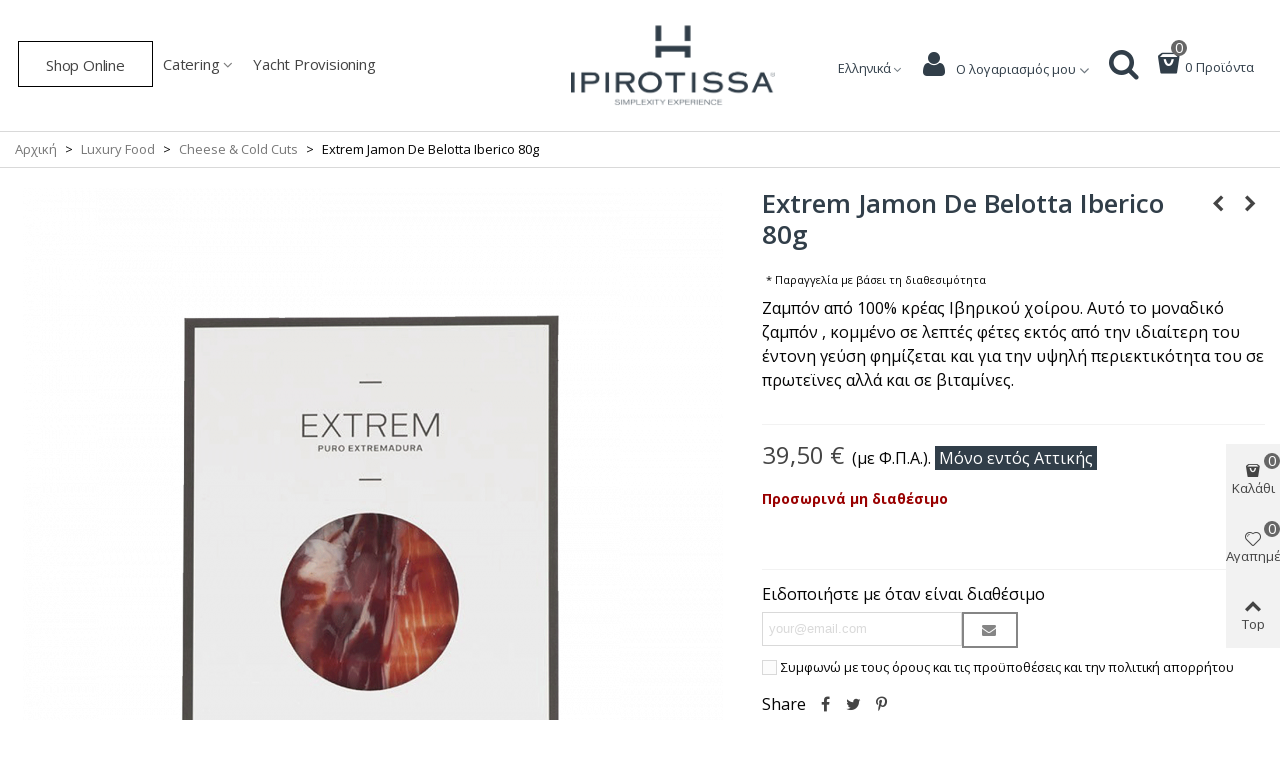

--- FILE ---
content_type: text/html; charset=utf-8
request_url: https://ipirotissa.gr/el/cheese-cold-cuts/1328--extrem-jamon-de-belotta-iberico-80g.html
body_size: 40424
content:
<!doctype html>
<html lang="el">

  <head>
	
	  
  <meta charset="utf-8">


  <meta http-equiv="x-ua-compatible" content="ie=edge">



  <link rel="canonical" href="https://ipirotissa.gr/el/cheese-cold-cuts/1328--extrem-jamon-de-belotta-iberico-80g.html">

  <title>Extrem Jamon De Belotta Iberico 80g</title>
  <meta name="description" content="Ζαμπόν από 100% κρέας Ιβηρικού χοίρου. Αυτό το μοναδικό ζαμπόν , κομμένο σε λεπτές φέτες εκτός από την ιδιαίτερη του έντονη γεύση φημίζεται και για την υψυλή περιεκτικότητα του σε πρωτεϊνες αλλά και σε βιταμίνες.">
  <meta name="keywords" content="">
        <link rel="canonical" href="https://ipirotissa.gr/el/cheese-cold-cuts/1328--extrem-jamon-de-belotta-iberico-80g.html">
    
                      <link rel="alternate" href="https://ipirotissa.gr/en/cheese-cold-cuts/1328--extrem-jamon-de-belotta-iberico-80g.html" hreflang="en-uk">
                  <link rel="alternate" href="https://ipirotissa.gr/el/cheese-cold-cuts/1328--extrem-jamon-de-belotta-iberico-80g.html" hreflang="el">
            
  

<!--st begin -->

    <meta name="viewport" content="width=device-width, maximum-scale=1, initial-scale=1.0" />

    <meta property="og:type" content="product">
  <meta property="og:url" content="https://ipirotissa.gr/el/cheese-cold-cuts/1328--extrem-jamon-de-belotta-iberico-80g.html">
  <meta property="og:title" content="Extrem Jamon De Belotta Iberico 80g">
  <meta property="og:site_name" content="Ipirotissa">
  <meta property="og:description" content="Ζαμπόν από 100% κρέας Ιβηρικού χοίρου. Αυτό το μοναδικό ζαμπόν , κομμένο σε λεπτές φέτες εκτός από την ιδιαίτερη του έντονη γεύση φημίζεται και για την υψυλή περιεκτικότητα του σε πρωτεϊνες αλλά και σε βιταμίνες.">
  <meta property="og:image" content="https://ipirotissa.gr/1920-large_default/-extrem-jamon-de-belotta-iberico-80g.jpg">
  <meta property="og:image:width" content="700">
  <meta property="og:image:height" content="800">
  <meta property="og:image:alt" content="Extrem Jamon De Belotta Iberico 80g">
    <meta property="product:pretax_price:amount" content="34.96">
  <meta property="product:pretax_price:currency" content="EUR">
  <meta property="product:price:amount" content="39.5">
  <meta property="product:price:currency" content="EUR">
      <meta property="product:weight:value" content="15.000000">
  <meta property="product:weight:units" content="kg">
  
<!--st end -->

  <link rel="icon" type="image/vnd.microsoft.icon" href="https://ipirotissa.gr/img/favicon.ico?1687523188">
  <link rel="shortcut icon" type="image/x-icon" href="https://ipirotissa.gr/img/favicon.ico?1687523188">
  <!--st begin -->
    <link rel="apple-touch-icon" sizes="180x180" href="/img/cms/00 Logo/android-chrome-192x192.png?1719525638" />
      <link rel="icon" type="image/png" sizes="16x16" href="/img/cms/00 Logo/favicon-16x16.png?1719525638" />
      <link rel="icon" type="image/png" sizes="32x32" href="/img/cms/00 Logo/favicon-32x32.png?1719525638" />
      <link rel="manifest" href="/upload/stthemeeditor/1/site.webmanifest?1719525638">
      <link rel="mask-icon" href="/modules/stthemeeditor/img/favicon-svg.svg?1719525638" color="#e54d26">
      <meta name="msapplication-config" content="https://ipirotissa.gr/upload/stthemeeditor/1/browserconfig.xml?1719525638">
    
<!--st end -->

    <link rel="stylesheet" href="https://fonts.googleapis.com/css?family=Vollkorn:100,100italic,200,200italic,300,300italic,400,400italic,500,500italic,600,600italic,700,700italic,800,800italic,900,900italic%7COpen+Sans:100,100italic,200,200italic,300,300italic,400,400italic,500,500italic,600,600italic,700,700italic,800,800italic,900,900italic%7CVazir:100,100italic,200,200italic,300,300italic,400,400italic,500,500italic,600,600italic,700,700italic,800,800italic,900,900italic%7CJust+Another+Hand:100,100italic,200,200italic,300,300italic,400,400italic,500,500italic,600,600italic,700,700italic,800,800italic,900,900italic%7CCalligraffitti:100,100italic,200,200italic,300,300italic,400,400italic,500,500italic,600,600italic,700,700italic,800,800italic,900,900italic&amp;ver=0.1" media="all">
  <link rel="stylesheet" href="https://ipirotissa.gr/themes/panda/assets/cache/theme-5433971849.css" media="all">






  

  <script>
        var WK_CART_BUTTON_HIDE = "1";
        var WK_PH_ASK_PRICE = "0";
        var WK_PH_TEXT_ONLY = "0";
        var WK_PH_WHATSAPP_ME = "0";
        var WK_PRICE_HIDE = "1";
        var WK_STOCK_0_PRODUCT_HIDE = "0";
        var WK_STOCK_0_PRODUCT_PRICE_HIDE = "0";
        var addtocart_animation = 0;
        var buttonFileUploadFM = "Choose file";
        var cart_ajax = true;
        var click_on_header_cart = 0;
        var confirm_report_message = "Are you sure report abuse ?";
        var dictRemoveFile = "Remove";
        var elementorFrontendConfig = {"environmentMode":{"edit":false,"wpPreview":false},"i18n":{"shareOnFacebook":"Share on Facebook","shareOnTwitter":"Share on Twitter","pinIt":"Pin it","download":"Download","downloadImage":"Download image","fullscreen":"Fullscreen","zoom":"Zoom","share":"Share","playVideo":"Play Video","previous":"Previous","next":"Next","close":"Close"},"is_rtl":false,"breakpoints":{"xs":0,"sm":480,"md":768,"lg":992,"xl":1200,"xxl":1440,"fw":1600},"version":"3.0.11","is_static":false,"legacyMode":{"elementWrappers":false},"urls":{"assets":"\/modules\/steasybuilder\/elementor\/assets\/"},"settings":{"styleGlobals":[],"page":[],"editorPreferences":[]}};
        var formmakerPath = "https:\/\/ipirotissa.gr\/el\/forms\/upload";
        var formmakerVt = "t17";
        var front_url = "https:\/\/ipirotissa.gr\/el\/module\/wkpricehide\/askprice";
        var go_to_shopping_cart = 0;
        var hover_display_cp = 1;
        var pixel_fc = "https:\/\/ipirotissa.gr\/el\/module\/pspixel\/FrontAjaxPixel";
        var prestashop = {"cart":{"products":[],"totals":{"total":{"type":"total","label":"\u03a3\u03cd\u03bd\u03bf\u03bb\u03bf","amount":0,"value":"0,00\u00a0\u20ac"},"total_including_tax":{"type":"total","label":"\u03a3\u03cd\u03bd\u03bf\u03bb\u03bf (\u039c\u03b5 \u03a6\u03a0\u0391)","amount":0,"value":"0,00\u00a0\u20ac"},"total_excluding_tax":{"type":"total","label":"\u03a3\u03cd\u03bd\u03bf\u03bb\u03bf (\u03c7\u03c9\u03c1\u03af\u03c2 \u03a6.\u03a0.\u0391.)","amount":0,"value":"0,00\u00a0\u20ac"}},"subtotals":{"products":{"type":"products","label":"\u03a5\u03c0\u03bf\u03c3\u03cd\u03bd\u03bf\u03bb\u03bf","amount":0,"value":"0,00\u00a0\u20ac"},"discounts":null,"shipping":{"type":"shipping","label":"\u0391\u03c0\u03bf\u03c3\u03c4\u03bf\u03bb\u03ae","amount":0,"value":""},"tax":null},"products_count":0,"summary_string":"0 \u03b5\u03af\u03b4\u03b7","vouchers":{"allowed":0,"added":[]},"discounts":[],"minimalPurchase":0,"minimalPurchaseRequired":""},"currency":{"id":1,"name":"\u0395\u03c5\u03c1\u03ce","iso_code":"EUR","iso_code_num":"978","sign":"\u20ac"},"customer":{"lastname":null,"firstname":null,"email":null,"birthday":null,"newsletter":null,"newsletter_date_add":null,"optin":null,"website":null,"company":null,"siret":null,"ape":null,"is_logged":false,"gender":{"type":null,"name":null},"addresses":[]},"language":{"name":"\u0395\u03bb\u03bb\u03b7\u03bd\u03b9\u03ba\u03ac (Greek)","iso_code":"el","locale":"el-GR","language_code":"el","is_rtl":"0","date_format_lite":"d\/m\/Y","date_format_full":"d\/m\/Y H:i:s","id":2},"page":{"title":"","canonical":"https:\/\/ipirotissa.gr\/el\/cheese-cold-cuts\/1328--extrem-jamon-de-belotta-iberico-80g.html","meta":{"title":"Extrem Jamon De Belotta Iberico 80g","description":"\u0396\u03b1\u03bc\u03c0\u03cc\u03bd \u03b1\u03c0\u03cc 100% \u03ba\u03c1\u03ad\u03b1\u03c2 \u0399\u03b2\u03b7\u03c1\u03b9\u03ba\u03bf\u03cd \u03c7\u03bf\u03af\u03c1\u03bf\u03c5. \u0391\u03c5\u03c4\u03cc \u03c4\u03bf \u03bc\u03bf\u03bd\u03b1\u03b4\u03b9\u03ba\u03cc \u03b6\u03b1\u03bc\u03c0\u03cc\u03bd , \u03ba\u03bf\u03bc\u03bc\u03ad\u03bd\u03bf \u03c3\u03b5 \u03bb\u03b5\u03c0\u03c4\u03ad\u03c2 \u03c6\u03ad\u03c4\u03b5\u03c2 \u03b5\u03ba\u03c4\u03cc\u03c2 \u03b1\u03c0\u03cc \u03c4\u03b7\u03bd \u03b9\u03b4\u03b9\u03b1\u03af\u03c4\u03b5\u03c1\u03b7 \u03c4\u03bf\u03c5 \u03ad\u03bd\u03c4\u03bf\u03bd\u03b7 \u03b3\u03b5\u03cd\u03c3\u03b7 \u03c6\u03b7\u03bc\u03af\u03b6\u03b5\u03c4\u03b1\u03b9 \u03ba\u03b1\u03b9 \u03b3\u03b9\u03b1 \u03c4\u03b7\u03bd \u03c5\u03c8\u03c5\u03bb\u03ae \u03c0\u03b5\u03c1\u03b9\u03b5\u03ba\u03c4\u03b9\u03ba\u03cc\u03c4\u03b7\u03c4\u03b1 \u03c4\u03bf\u03c5 \u03c3\u03b5 \u03c0\u03c1\u03c9\u03c4\u03b5\u03ca\u03bd\u03b5\u03c2 \u03b1\u03bb\u03bb\u03ac \u03ba\u03b1\u03b9 \u03c3\u03b5 \u03b2\u03b9\u03c4\u03b1\u03bc\u03af\u03bd\u03b5\u03c2.","keywords":"","robots":"index"},"page_name":"product","body_classes":{"lang-el":true,"lang-rtl":false,"country-GR":true,"currency-EUR":true,"layout-full-width":true,"page-product":true,"tax-display-enabled":true,"product-id-1328":true,"product-Extrem Jamon De Belotta Iberico 80g":true,"product-id-category-54":true,"product-id-manufacturer-94":true,"product-id-supplier-0":true,"product-available-for-order":true},"admin_notifications":[]},"shop":{"name":"Ipirotissa","logo":"https:\/\/ipirotissa.gr\/img\/logo-1687523160.jpg","stores_icon":"https:\/\/ipirotissa.gr\/img\/logo_stores.png","favicon":"https:\/\/ipirotissa.gr\/img\/favicon.ico"},"urls":{"base_url":"https:\/\/ipirotissa.gr\/","current_url":"https:\/\/ipirotissa.gr\/el\/cheese-cold-cuts\/1328--extrem-jamon-de-belotta-iberico-80g.html","shop_domain_url":"https:\/\/ipirotissa.gr","img_ps_url":"https:\/\/ipirotissa.gr\/img\/","img_cat_url":"https:\/\/ipirotissa.gr\/img\/c\/","img_lang_url":"https:\/\/ipirotissa.gr\/img\/l\/","img_prod_url":"https:\/\/ipirotissa.gr\/img\/p\/","img_manu_url":"https:\/\/ipirotissa.gr\/img\/m\/","img_sup_url":"https:\/\/ipirotissa.gr\/img\/su\/","img_ship_url":"https:\/\/ipirotissa.gr\/img\/s\/","img_store_url":"https:\/\/ipirotissa.gr\/img\/st\/","img_col_url":"https:\/\/ipirotissa.gr\/img\/co\/","img_url":"https:\/\/ipirotissa.gr\/themes\/panda\/assets\/img\/","css_url":"https:\/\/ipirotissa.gr\/themes\/panda\/assets\/css\/","js_url":"https:\/\/ipirotissa.gr\/themes\/panda\/assets\/js\/","pic_url":"https:\/\/ipirotissa.gr\/upload\/","pages":{"address":"https:\/\/ipirotissa.gr\/el\/\u03b4\u03b9\u03b5\u03cd\u03b8\u03c5\u03bd\u03c3\u03b7","addresses":"https:\/\/ipirotissa.gr\/el\/\u03b4\u03b9\u03b5\u03c5\u03b8\u03cd\u03bd\u03c3\u03b5\u03b9\u03c2","authentication":"https:\/\/ipirotissa.gr\/el\/\u03c3\u03cd\u03bd\u03b4\u03b5\u03c3\u03b7","cart":"https:\/\/ipirotissa.gr\/el\/\u03ba\u03b1\u03bb\u03ac\u03b8\u03b9","category":"https:\/\/ipirotissa.gr\/el\/index.php?controller=category","cms":"https:\/\/ipirotissa.gr\/el\/index.php?controller=cms","contact":"https:\/\/ipirotissa.gr\/el\/\u03b5\u03c0\u03b9\u03ba\u03bf\u03b9\u03bd\u03c9\u03bd\u03ae\u03c3\u03b5\u03c4\u03b5-\u03bc\u03b1\u03b6\u03af-\u03bc\u03b1\u03c2","discount":"https:\/\/ipirotissa.gr\/el\/\u03ad\u03ba\u03c0\u03c4\u03c9\u03c3\u03b7","guest_tracking":"https:\/\/ipirotissa.gr\/el\/\u03b1\u03bd\u03af\u03c7\u03bd\u03b5\u03c5\u03c3\u03b7-\u0395\u03c0\u03b9\u03c3\u03ba\u03ad\u03c0\u03c4\u03b7","history":"https:\/\/ipirotissa.gr\/el\/\u03b9\u03c3\u03c4\u03bf\u03c1\u03b9\u03ba\u03cc-\u03c0\u03b1\u03c1\u03b1\u03b3\u03b3\u03b5\u03bb\u03b9\u03ce\u03bd","identity":"https:\/\/ipirotissa.gr\/el\/\u0391\u03bd\u03b1\u03b3\u03bd\u03c9\u03c1\u03b9\u03c3\u03c4\u03b9\u03ba\u03cc","index":"https:\/\/ipirotissa.gr\/el\/","my_account":"https:\/\/ipirotissa.gr\/el\/\u03bb\u03bf\u03b3\u03b1\u03c1\u03b9\u03b1\u03c3\u03bc\u03cc\u03c2-\u03bc\u03bf\u03c5","order_confirmation":"https:\/\/ipirotissa.gr\/el\/\u03b5\u03c0\u03b9\u03b2\u03b5\u03b2\u03b1\u03af\u03c9\u03c3\u03b7-\u03c0\u03b1\u03c1\u03b1\u03b3\u03b3\u03b5\u03bb\u03af\u03b1\u03c2","order_detail":"https:\/\/ipirotissa.gr\/el\/index.php?controller=order-detail","order_follow":"https:\/\/ipirotissa.gr\/el\/\u03b1\u03bd\u03af\u03c7\u03bd\u03b5\u03c5\u03c3\u03b7-\u03c0\u03b1\u03c1\u03b1\u03b3\u03b3\u03b5\u03bb\u03af\u03b1\u03c2","order":"https:\/\/ipirotissa.gr\/el\/\u03c0\u03b1\u03c1\u03b1\u03b3\u03b3\u03b5\u03bb\u03af\u03b1","order_return":"https:\/\/ipirotissa.gr\/el\/index.php?controller=order-return","order_slip":"https:\/\/ipirotissa.gr\/el\/\u03c0\u03b9\u03c3\u03c4\u03c9\u03c4\u03b9\u03ba\u03cc-\u03b4\u03b5\u03bb\u03c4\u03af\u03bf","pagenotfound":"https:\/\/ipirotissa.gr\/el\/\u03c3\u03b5\u03bb\u03af\u03b4\u03b1-\u03b4\u03b5\u03bd-\u03b2\u03c1\u03ad\u03b8\u03b7\u03ba\u03b5","password":"https:\/\/ipirotissa.gr\/el\/\u03b1\u03bd\u03ac\u03ba\u03c4\u03b7\u03c3\u03b7-\u03c3\u03c5\u03bd\u03b8\u03b7\u03bc\u03b1\u03c4\u03b9\u03ba\u03bf\u03cd","pdf_invoice":"https:\/\/ipirotissa.gr\/el\/index.php?controller=pdf-invoice","pdf_order_return":"https:\/\/ipirotissa.gr\/el\/index.php?controller=pdf-order-return","pdf_order_slip":"https:\/\/ipirotissa.gr\/el\/index.php?controller=pdf-order-slip","prices_drop":"https:\/\/ipirotissa.gr\/el\/\u03c0\u03c4\u03ce\u03c3\u03b7-\u03c4\u03b9\u03bc\u03ce\u03bd","product":"https:\/\/ipirotissa.gr\/el\/index.php?controller=product","search":"https:\/\/ipirotissa.gr\/el\/\u03b1\u03bd\u03b1\u03b6\u03ae\u03c4\u03b7\u03c3\u03b7","sitemap":"https:\/\/ipirotissa.gr\/el\/\u03c7\u03ac\u03c1\u03c4\u03b7\u03c2 \u03b9\u03c3\u03c4\u03bf\u03c7\u03ce\u03c1\u03bf\u03c5","stores":"https:\/\/ipirotissa.gr\/el\/katastimata","supplier":"https:\/\/ipirotissa.gr\/el\/\u03c0\u03c1\u03bf\u03bc\u03b7\u03b8\u03b5\u03c5\u03c4\u03ae\u03c2","register":"https:\/\/ipirotissa.gr\/el\/\u03c3\u03cd\u03bd\u03b4\u03b5\u03c3\u03b7?create_account=1","order_login":"https:\/\/ipirotissa.gr\/el\/\u03c0\u03b1\u03c1\u03b1\u03b3\u03b3\u03b5\u03bb\u03af\u03b1?login=1"},"alternative_langs":{"en-uk":"https:\/\/ipirotissa.gr\/en\/cheese-cold-cuts\/1328--extrem-jamon-de-belotta-iberico-80g.html","el":"https:\/\/ipirotissa.gr\/el\/cheese-cold-cuts\/1328--extrem-jamon-de-belotta-iberico-80g.html"},"theme_assets":"\/themes\/panda\/assets\/","actions":{"logout":"https:\/\/ipirotissa.gr\/el\/?mylogout="},"no_picture_image":{"bySize":{"cart_default":{"url":"https:\/\/ipirotissa.gr\/img\/p\/el-default-cart_default.jpg","width":70,"height":80},"small_default":{"url":"https:\/\/ipirotissa.gr\/img\/p\/el-default-small_default.jpg","width":105,"height":120},"cart_default_2x":{"url":"https:\/\/ipirotissa.gr\/img\/p\/el-default-cart_default_2x.jpg","width":140,"height":160},"small_default_2x":{"url":"https:\/\/ipirotissa.gr\/img\/p\/el-default-small_default_2x.jpg","width":210,"height":240},"home_default":{"url":"https:\/\/ipirotissa.gr\/img\/p\/el-default-home_default.jpg","width":280,"height":320},"medium_default":{"url":"https:\/\/ipirotissa.gr\/img\/p\/el-default-medium_default.jpg","width":370,"height":423},"home_default_2x":{"url":"https:\/\/ipirotissa.gr\/img\/p\/el-default-home_default_2x.jpg","width":560,"height":640},"large_default":{"url":"https:\/\/ipirotissa.gr\/img\/p\/el-default-large_default.jpg","width":700,"height":800},"medium_default_2x":{"url":"https:\/\/ipirotissa.gr\/img\/p\/el-default-medium_default_2x.jpg","width":740,"height":846},"large_default_2x":{"url":"https:\/\/ipirotissa.gr\/img\/p\/el-default-large_default_2x.jpg","width":1200,"height":1372},"superlarge_default":{"url":"https:\/\/ipirotissa.gr\/img\/p\/el-default-superlarge_default.jpg","width":1200,"height":1372},"superlarge_default_2x":{"url":"https:\/\/ipirotissa.gr\/img\/p\/el-default-superlarge_default_2x.jpg","width":1200,"height":1372}},"small":{"url":"https:\/\/ipirotissa.gr\/img\/p\/el-default-cart_default.jpg","width":70,"height":80},"medium":{"url":"https:\/\/ipirotissa.gr\/img\/p\/el-default-home_default_2x.jpg","width":560,"height":640},"large":{"url":"https:\/\/ipirotissa.gr\/img\/p\/el-default-superlarge_default_2x.jpg","width":1200,"height":1372},"legend":""}},"configuration":{"display_taxes_label":true,"display_prices_tax_incl":true,"is_catalog":false,"show_prices":true,"opt_in":{"partner":false},"quantity_discount":{"type":"price","label":"\u03a4\u03b9\u03bc\u03ae \u03c4\u03b5\u03bc."},"voucher_enabled":0,"return_enabled":0},"field_required":[],"breadcrumb":{"links":[{"title":"\u0391\u03c1\u03c7\u03b9\u03ba\u03ae","url":"https:\/\/ipirotissa.gr\/el\/"},{"title":"Luxury Food","url":"https:\/\/ipirotissa.gr\/el\/48-luxury-food"},{"title":"Cheese & Cold Cuts","url":"https:\/\/ipirotissa.gr\/el\/54-cheese-cold-cuts"},{"title":"Extrem Jamon De Belotta Iberico 80g","url":"https:\/\/ipirotissa.gr\/el\/cheese-cold-cuts\/1328--extrem-jamon-de-belotta-iberico-80g.html"}],"count":4},"link":{"protocol_link":"https:\/\/","protocol_content":"https:\/\/"},"time":1768930514,"static_token":"37df80616d4edfb9fa45457e2368c891","token":"67903ff6ef10195240624deaf65b72c7","debug":false};
        var quick_search_as = true;
        var quick_search_as_min = 1;
        var quick_search_as_size = 6;
        var secure_token = "219ce839f8e98ffd0a23af54d0117571";
        var st_cart_page_url = "\/\/ipirotissa.gr\/el\/\u03ba\u03b1\u03bb\u03ac\u03b8\u03b9?action=show";
        var st_ins_getimgurl = "https:\/\/ipirotissa.gr\/el\/module\/stinstagram\/list";
        var st_maximum_already_message = "\u0388\u03c7\u03b5\u03c4\u03b5 \u03ae\u03b4\u03b7 \u03c4\u03b7 \u03bc\u03ad\u03b3\u03b9\u03c3\u03c4\u03b7 \u03b4\u03b9\u03b1\u03b8\u03ad\u03c3\u03b9\u03bc\u03b7 \u03c0\u03bf\u03c3\u03cc\u03c4\u03b7\u03c4\u03b1 \u03b3\u03b9\u03b1 \u03c4\u03bf \u03c0\u03c1\u03bf\u03ca\u03cc\u03bd \u03b1\u03c5\u03c4\u03cc.";
        var st_myloved_url = "https:\/\/ipirotissa.gr\/el\/module\/stlovedproduct\/myloved";
        var st_pc_display_format = "#left \/ #max Characters left.";
        var st_pc_max = "500";
        var st_pc_max_images = "6";
        var st_refresh_url = "\/\/ipirotissa.gr\/el\/module\/stshoppingcart\/ajax";
        var stcompare = {"url":"https:\/\/ipirotissa.gr\/el\/module\/stcompare\/compare","ids":[]};
        var stgrecaptcha = {"invisible_v2":"0","site_key":"6LdEfSIhAAAAAA8dU1DBG52PzgO_oZ1rK77UO3ar","login_attempts":"5","theme":"light","type":"image","size":"normal","lang":"el","logged_in":"0","no_connect":"0","news_delay":"1","login":{"enabled":"0","selector":"body#authentication #login-form .form_content_inner .form-group:last","html":"<div class=\"stgr_login stgr_box form-group form-group-small\"><div class=\"g-recaptcha\"><\/div><\/div>","append":"2"},"register":{"enabled":"1","selector":"body#authentication #customer-form .com_grid_view","html":"<div class=\"col-lg-12\"><div class=\"stgr_register stgr_box form-group form-group-small\"><div class=\"g-recaptcha\"><\/div><\/div><\/div>","append":"0"},"contact":{"enabled":"0","selector":".contact-form .form-fields","html":"<div class=\"stgr_contact stgr_box form-group\"><label class=\"form-control-label required\">Captcha<\/label><div><div class=\"g-recaptcha\"><\/div><\/div><\/div>","append":"0"},"opclogin":{"enabled":"0","selector":"body#checkout #login-form .form_content_inner .form-group:last","html":"<div class=\"stgr_opclogin stgr_box form-group form-group-small\"><div class=\"g-recaptcha\"><\/div><\/div>","append":"2"},"opcregister":{"enabled":"0","selector":"body#checkout #customer-form .form_content_inner","html":"<div class=\"stgr_opcregister stgr_box form-group form-group-small\"><div class=\"g-recaptcha\"><\/div><\/div>","append":"0"},"stnewsletter":{"enabled":"0","selector":".st_news_letter_form_inner","html":"<div class=\"stgr_stnewsletter stgr_box mt-2\"><div class=\"g-recaptcha\"><\/div><\/div>","append":"0"},"emailsubscription":{"enabled":"0","selector":".block_newsletter form .col-xs-12:first","html":"<div class=\"stgr_emailsubscription stgr_box col-xs-12 mt-1\"><div class=\"g-recaptcha\"><\/div><\/div>","append":"2"},"stproductcomments":{"enabled":"0","selector":"form[name=st_product_comment_reply_form] .form-group:last","html":"<div class=\"stgr_stproductcomments stgr_box form-group\"><div class=\"g-recaptcha\"><\/div><\/div>","append":"2"},"stblogcomments":{"enabled":"0","selector":"form[name=st_blog_comment_form] #comment_textarea","html":"<div class=\"stgr_stblogcomments stgr_box form-group\"><div class=\"g-recaptcha\"><\/div><\/div>","append":"1"},"forms":{"login":{"id":"login","val":1,"name":"Login form"},"register":{"id":"register","val":1,"name":"Register form"},"contact":{"id":"contact","val":1,"name":"Contact form"},"opclogin":{"id":"opclogin","val":1,"name":"The lLogin form on the checkout page"},"opcregister":{"id":"opcregister","val":1,"name":"The register form on the checkout page"},"stnewsletter":{"id":"stnewsletter","val":1,"name":"Newsletter popup"},"emailsubscription":{"id":"emailsubscription","val":1,"name":"Newsletter subscription"},"stproductcomments":{"id":"stproductcomments","val":1,"name":"Product comments"},"stblogcomments":{"id":"stblogcomments","val":1,"name":"Blog comments"}}};
        var stlove_bos = [];
        var stlove_login = 0;
        var stlove_pros = [];
        var stproductcomments_controller_url = "https:\/\/ipirotissa.gr\/el\/module\/stproductcomments\/default?secure_key=53fc40e877815b272297db4c83ec7939";
        var stproductcomments_url = "https:\/\/ipirotissa.gr\/el\/module\/stproductcomments\/default";
        var stquickbuy = {"image_selector":".front-image","miniature_selector":".js-product-miniature","price_selector":".product-price-and-shipping .price","old_price_selector":".product-price-and-shipping .regular-price","url":"https:\/\/ipirotissa.gr\/el\/module\/stquickbuy\/default?action=huan","image_types":["large_default_2x","superlarge_default","superlarge_default_2x","medium_default_2x","large_default","home_default_2x","medium_default","home_default","small_default_2x","cart_default_2x","small_default","cart_default"],"st_theme_17":true};
        var stquickbuy_maximum_already_message = "You already have the maximum quantity available for this product.";
        var sttheme = {"cookie_domain":"ipirotissa.gr","cookie_path":"\/","drop_down":0,"magnificpopup_tprev":"Previous","magnificpopup_tnext":"\u0395\u03c0\u03cc\u03bc\u03b5\u03bd\u03bf ","magnificpopup_tcounter":"%curr% of %total%","is_rtl":0,"is_mobile_device":false,"gallery_image_type":"large_default","thumb_image_type":"cart_default","responsive_max":2,"fullwidth":0,"responsive":"1","product_view_swither":"1","infinite_scroll":"1","cate_pro_lazy":"1","sticky_column":"","filter_position":"","sticky_option":4,"product_thumbnails":"6","pro_thumnbs_per_fw":"2","pro_thumnbs_per_xxl":"2","pro_thumnbs_per_xl":"1","pro_thumnbs_per_lg":"1","pro_thumnbs_per_md":"3","pro_thumnbs_per_sm":"2","pro_thumnbs_per_xs":"1","pro_kk_per_fw":"1","pro_kk_per_xxl":"1","pro_kk_per_xl":"1","pro_kk_per_lg":"1","pro_kk_per_md":"1","pro_kk_per_sm":"1","pro_kk_per_xs":"1","categories_per_fw":"1","categories_per_xxl":"6","categories_per_xl":"5","categories_per_lg":"5","categories_per_md":"4","categories_per_sm":"3","categories_per_xs":"2","enable_zoom":2,"enable_thickbox":0,"retina":"1","sticky_mobile_header":"2","sticky_mobile_header_height":"0","use_mobile_header":"1","pro_image_column_md":"7","submemus_animation":1,"submemus_action":0,"pro_quantity_input":"2","popup_vertical_fit":"0","pro_tm_slider":"0","pro_tm_slider_cate":"0","buy_now":"","lazyload_main_gallery":"1","product_views":"0","pro_images":[{"cover":"1","id_image":"1920","legend":"","position":"1","bySize":{"large_default_2x":{"url":"https:\/\/ipirotissa.gr\/1920-large_default_2x\/-extrem-jamon-de-belotta-iberico-80g.jpg","width":1200,"height":1372},"superlarge_default":{"url":"https:\/\/ipirotissa.gr\/1920-superlarge_default\/-extrem-jamon-de-belotta-iberico-80g.jpg","width":1200,"height":1372},"superlarge_default_2x":{"url":"https:\/\/ipirotissa.gr\/1920-superlarge_default_2x\/-extrem-jamon-de-belotta-iberico-80g.jpg","width":1200,"height":1372},"medium_default_2x":{"url":"https:\/\/ipirotissa.gr\/1920-medium_default_2x\/-extrem-jamon-de-belotta-iberico-80g.jpg","width":740,"height":846},"large_default":{"url":"https:\/\/ipirotissa.gr\/1920-large_default\/-extrem-jamon-de-belotta-iberico-80g.jpg","width":700,"height":800},"home_default_2x":{"url":"https:\/\/ipirotissa.gr\/1920-home_default_2x\/-extrem-jamon-de-belotta-iberico-80g.jpg","width":560,"height":640},"medium_default":{"url":"https:\/\/ipirotissa.gr\/1920-medium_default\/-extrem-jamon-de-belotta-iberico-80g.jpg","width":370,"height":423},"home_default":{"url":"https:\/\/ipirotissa.gr\/1920-home_default\/-extrem-jamon-de-belotta-iberico-80g.jpg","width":280,"height":320},"small_default_2x":{"url":"https:\/\/ipirotissa.gr\/1920-small_default_2x\/-extrem-jamon-de-belotta-iberico-80g.jpg","width":210,"height":240},"cart_default_2x":{"url":"https:\/\/ipirotissa.gr\/1920-cart_default_2x\/-extrem-jamon-de-belotta-iberico-80g.jpg","width":140,"height":160},"small_default":{"url":"https:\/\/ipirotissa.gr\/1920-small_default\/-extrem-jamon-de-belotta-iberico-80g.jpg","width":105,"height":120},"cart_default":{"url":"https:\/\/ipirotissa.gr\/1920-cart_default\/-extrem-jamon-de-belotta-iberico-80g.jpg","width":70,"height":80}}}]};
        var titleChooseFileFM = "Choose file";
        var titleFileUploadFM = "No file selected";
        var wrongemailaddress_stnewsletter = "\u039c\u03b7 \u03ad\u03b3\u03ba\u03c5\u03c1\u03b7 \u03b4\u03b9\u03b5\u03cd\u03b8\u03c5\u03bd\u03c3\u03b7 email";
      </script>

<!--st end -->

  <style>#multilink_6 .custom_links_list{font-size:12px;}#multilink_6 .st_custom_link_icon {font-size:12px;}#multilink_7 .custom_links_list{font-size:12px;}#multilink_9 .st_custom_link_icon {font-size:16px;}#multilink_10 .st_custom_link_icon {font-size:18px;}#multilink_11 .st_custom_link_icon {font-size:17px;}</style>
<style>
#st_mega_menu_wrap #st_ma_37,#st_mega_menu_column_block #st_ma_37,#st_mega_menu_wrap #st_menu_block_37,#st_mega_menu_wrap #st_menu_block_37 a,#st_mega_menu_column_block #st_menu_block_37,#st_mega_menu_column_block #st_menu_block_37 a{color:#027f00;}
</style>
<style>#steasy_column_3{padding-top: 0px;}#steasy_column_3{padding-bottom: 0px;}#steasy_column_4{padding-top: 0px;}#steasy_column_4{padding-bottom: 0px;}#steasy_element_4 .easy_icon_with_text_2_2 .easy_icon{font-size: 24px;}#steasy_element_4 .easy_icon_with_text_2_2 .easy_header{font-family: Vollkorn;}#steasy_element_4 .easy_icon_with_text_2_2 .easy_header{font-weight:normal;}#steasy_element_4 .steasy_element_item{padding-bottom: 12px;}#steasy_element_5 .easy_icon_with_text_2_2 .easy_icon{font-size: 24px;}#steasy_element_5 .easy_icon_with_text_2_2 .easy_header{font-family: Vollkorn;}#steasy_element_5 .easy_icon_with_text_2_2 .easy_header{font-weight:normal;}#steasy_element_5 .steasy_element_item{padding-bottom: 12px;}#steasy_element_6 .easy_icon_with_text_2_2 .easy_icon{font-size: 24px;}#steasy_element_6 .easy_icon_with_text_2_2 .easy_header{font-family: Vollkorn;}#steasy_element_6 .easy_icon_with_text_2_2 .easy_header{font-weight:normal;}#steasy_element_6 .steasy_element_item{padding-bottom: 12px;}</style>
<style>.block_blog .s_title_block{font-size: 16px;}.products_sldier_swiper .block_blog .pro_outer_box:hover .pro_second_box,.product_list.grid .block_blog .pro_outer_box:hover .pro_second_box{ background-color: #ffffff; }</style>
<style>#st_news_letter_popup_1 .modal-dialog{max-width:650px;}#st_news_letter_1 .st_news_letter_form_inner{max-width:258px;}#st_news_letter_1 .st_news_letter_input{height:35px;}#st_news_letter_1 .input-group-with-border{border-color:#444444;}#st_news_letter_1 .st_news_letter_box{padding-top:25px;}#st_news_letter_1 .st_news_letter_box{padding-bottom:10px;}#st_news_letter_1 ,#footer #st_news_letter_1 {margin-top:25px;}#st_news_letter_1 ,#footer #st_news_letter_1 {margin-bottom:10px;}#st_news_letter_1 .st_news_letter_box{padding-right:10%;}#st_news_letter_1 .st_news_letter_box{padding-left:10%;}</style>
<style>.countdown_timer.countdown_style_0 .countdown_wrap_inner div{padding-top:11px;padding-bottom:11px;}.countdown_timer.countdown_style_0 .countdown_wrap_inner div span{height:22px;line-height:22px;}.countdown_timer.countdown_style_0 .countdown_wrap_inner div{border-right:none;}.countdown_name{display:none;}</style>
<script>
//<![CDATA[

var s_countdown_all = 0;
var s_countdown_id_products = []; 
var s_countdown_style = 0; 
var s_countdown_lang = new Array();
s_countdown_lang['day'] = "day";
s_countdown_lang['days'] = "days";
s_countdown_lang['hrs'] = "hrs";
s_countdown_lang['min'] = "min";
s_countdown_lang['sec'] = "sec";

//]]>
</script>
<script>
//<![CDATA[
var ins_follow = "Follow";
var ins_posts = "Posts";
var ins_followers = "Followers";
var ins_following = "Following";
var stinstagram_view_in_ins = "Δείτε το στο Instagram";
var stinstagram_view_larger = "Κλικ για μεγέθυνση";
var st_timeago_suffixAgo= "ago";
var st_timeago_suffixFromNow= "from now";
var st_timeago_inPast= "any moment now";
var st_timeago_seconds= "less than a minute";
var st_timeago_minute= "about a minute";
var st_timeago_minutes= "#d minutes";
var st_timeago_hour= "about an hour";
var st_timeago_hours= "about #d hours";
var st_timeago_day= "a day";
var st_timeago_days= "#d days";
var st_timeago_month= "about a month";
var st_timeago_months= "#d months";
var st_timeago_year= "about a year";
var st_timeago_years= "#d years";
var st_timeago_years= "#d years";
var ins_previous= "Previous";
var ins_next= "Επόμενο ";

var instagram_block_array={'profile':[],'feed':[]};

//]]>
</script><style> .breadcrumb_spacing{height:20px;} #page_banner_container_1 .breadcrumb_nav{font-size: 13px;} #page_banner_container_1 .style_content{font-size: 13px;} #page_banner_container_1 {border-color: #d9d9d9;} #page_banner_container_1 {border-top-width: 1px;} #page_banner_container_1 {padding-top: 8px;} #page_banner_container_1 {padding-bottom: 8px;} #page_banner_container_1 {margin-top:5px;}</style>
<style>#side_products_cart{right: 0; left: auto; border-left-width: 4px;border-right-width: 0;}.is_rtl #side_products_cart{left: 0; right: auto;border-left-width:0;border-right-width: 4px;}#side_products_cart .st-menu-header .close_right_side{left: 4px; right: auto;}.is_rtl #side_products_cart .st-menu-header .close_right_side{left: auto; right: 4px;}#side_loved{right: 0; left: auto; border-left-width: 4px;border-right-width: 0;}.is_rtl #side_loved{left: 0; right: auto;border-left-width:0;border-right-width: 4px;}#side_loved .st-menu-header .close_right_side{left: 4px; right: auto;}.is_rtl #side_loved .st-menu-header .close_right_side{left: auto; right: 4px;}#side_mobile_nav{right: auto; left: 0; border-left-width: 0;border-right-width: 4px;}.is_rtl #side_mobile_nav{left: auto; right: 0;border-left-width:4px;border-right-width: 0;}#side_mobile_nav .st-menu-header .close_right_side{left: auto; right: 4px;}.is_rtl #side_mobile_nav .st-menu-header .close_right_side{left: 4px; right: auto;}#side_products_cart{right: 0; left: auto; border-left-width: 4px;border-right-width: 0;}.is_rtl #side_products_cart{left: 0; right: auto;border-left-width:0;border-right-width: 4px;}#side_products_cart .st-menu-header .close_right_side{left: 4px; right: auto;}.is_rtl #side_products_cart .st-menu-header .close_right_side{left: auto; right: 4px;}#side_stmobilemenu{right: auto; left: 0; border-left-width: 0;border-right-width: 4px;}.is_rtl #side_stmobilemenu{left: auto; right: 0;border-left-width:4px;border-right-width: 0;}#side_stmobilemenu .st-menu-header .close_right_side{left: auto; right: 4px;}.is_rtl #side_stmobilemenu .st-menu-header .close_right_side{left: 4px; right: auto;}#side_search{right: 0; left: auto; border-left-width: 4px;border-right-width: 0;}.is_rtl #side_search{left: 0; right: auto;border-left-width:0;border-right-width: 4px;}#side_search .st-menu-header .close_right_side{left: 4px; right: auto;}.is_rtl #side_search .st-menu-header .close_right_side{left: auto; right: 4px;}#rightbar{-webkit-flex-grow: 3; -moz-flex-grow: 3; flex-grow: 3; -ms-flex-positive: 3;}#leftbar{-webkit-flex-grow: 1; -moz-flex-grow: 1; flex-grow: 1; -ms-flex-positive: 1;}#rightbar{top:auto; bottom:10%;}#leftbar{top:auto; bottom:0%;}</style>
<style>.st_sticker_10{color:#ffffff;}.st_sticker_10{background:rgba(49,62,73,1);}.st_sticker_10{border-width:0px;}.st_sticker_10{font-weight:normal;}.st_sticker_8{border-width:0px;}.st_sticker_8{font-weight:normal;}.st_sticker_8{left:25px;}.st_sticker_8{top:25px;}.st_sticker_15{border-width:0px;}.st_sticker_15{font-size:11px;}.st_sticker_15{font-weight:normal;}.st_sticker_4{color:#ffffff;}.st_sticker_4{background:rgba(49,62,73,1);}.st_sticker_4{border-color:#313e49;}.st_sticker_4{border-width:1px;}.st_sticker_4{font-weight:normal;}.st_sticker_4{left:0px;}.st_sticker_4{bottom:0px;}.st_sticker_13{color:#ffffff;}.st_sticker_13{background:rgba(49,62,73,1);}.st_sticker_13{border-width:0px;}.st_sticker_13{font-size:13px;}.st_sticker_13{font-weight:normal;}.st_sticker_2{border-color:#999999;}.st_sticker_2{border-width:2px;}.st_sticker_2{right:0px;}.st_sticker_2{top:0px;}.st_sticker_11{border-width:0px;}.st_sticker_11{font-weight:normal;}.st_sticker_11{left:25px;}.st_sticker_11{top:25px;}.st_sticker_9{border-width:0px;}.st_sticker_9{font-weight:normal;}.st_sticker_9{right:25px;}.st_sticker_9{top:25px;}.st_sticker_7{border-width:0px;}.st_sticker_7{font-weight:normal;}.st_sticker_7{left:25px;}.st_sticker_7{top:25px;}.st_sticker_3{color:#ffffff;}.st_sticker_3{background:rgba(229,77,38,0);}.st_sticker_3{border-width:0px;}.st_sticker_12{color:#313e49;}.st_sticker_12{border-width:0px;}.st_sticker_12{font-size:11px;}.st_sticker_12{font-weight:normal;}.st_sticker_14{color:#ffffff;}.st_sticker_14{background:rgba(49,62,73,1);}.st_sticker_14{border-width:0px;}.st_sticker_14{font-weight:normal;}</style>
<style>.add_to_love.layer_btn{right:0px;}.add_to_love.layer_btn{top:0px;}.add_to_love, .add_to_love:hover{color:#313E49;}.love_product .btn_text{display:none;}.love_product i{font-size:24px;}.love_product i{color:#313E49;}</style>
<style>
    .qb-glyph:before{ content: "\e83c"; }#products .variant-links, .featured-products .variant-links, .product-accessories .variant-links, .product-miniature .variant-links{display:none;}#products .thumbnail-container, .featured-products .thumbnail-container, .product-accessories .thumbnail-container, .product-miniature .thumbnail-container{height: 368px;}#products .product-description, .featured-products .product-description, .product-accessories .product-description, .product-miniature .product-description{height: 120px;}#products .thumbnail-container:focus .highlighted-informations, #products .thumbnail-container:hover .highlighted-informations, .featured-products .thumbnail-container:focus .highlighted-informations, .featured-products .thumbnail-container:hover .highlighted-informations, .product-accessories .thumbnail-container:focus .highlighted-informations, .product-accessories .thumbnail-container:hover .highlighted-informations, .product-miniature .thumbnail-container:focus .highlighted-informations, .product-miniature .thumbnail-container:hover .highlighted-informations{bottom: 140px;}
</style>
<!-- Facebook Pixel Code -->

<script>
    !function(f,b,e,v,n,t,s)
    {if(f.fbq)return;n=f.fbq=function(){n.callMethod? n.callMethod.apply(n,arguments):n.queue.push(arguments)};
    if(!f._fbq)f._fbq=n;n.push=n;n.loaded=!0;n.version='2.0';n.agent='plprestashop-download'; // n.agent to keep because of partnership
    n.queue=[];t=b.createElement(e);t.async=!0;
    t.src=v;s=b.getElementsByTagName(e)[0];
    s.parentNode.insertBefore(t,s)}(window, document,'script', 'https://connect.facebook.net/en_US/fbevents.js');

            fbq('init', '3614459858686043');
        
    fbq('track', 'PageView');
</script>

<noscript>
    <img height="1" width="1" style="display:none" src="https://www.facebook.com/tr?id=3614459858686043&ev=PageView&noscript=1"/>
</noscript>

<!-- End Facebook Pixel Code -->

<!-- Set Facebook Pixel Product Export -->
    <meta property="og:title" content="Extrem Jamon De Belotta Iberico 80g">
    <meta property="og:description" content="Ζαμπόν από 100% κρέας Ιβηρικού χοίρου. Αυτό το μοναδικό ζαμπόν , κομμένο σε λεπτές φέτες εκτός από την ιδιαίτερη του έντονη γεύση φημίζεται και για την υψηλή περιεκτικότητα του σε πρωτεϊνες αλλά και σε βιταμίνες. ">
    <meta property="og:url" content="https://ipirotissa.gr/el/cheese-cold-cuts/1328--extrem-jamon-de-belotta-iberico-80g.html">
    <meta property="og:image" content="https://ipirotissa.gr/1920-medium_default/-extrem-jamon-de-belotta-iberico-80g.jpg">
    <meta property="product:brand" content="EXTREM">
    <meta property="product:availability" content="In stock">
    <meta property="product:condition" content="new">
    <meta property="product:price:amount" content="39.5">
    <meta property="product:price:currency" content="EUR">
    <meta property="product:retailer_item_id" content="1328">
<!-- END OF Set Facebook Pixel Product Export -->

    
        <script>
            fbq('track', 'ViewContent', {content_name: 'Extrem Jamon De Belotta Iberico 80g EL', content_ids: 1328, content_type: 'product', value: 39.5, currency: 'EUR'});
        </script>
    


<!-- Global site tag (gtag.js) - Google Analytics -->
<script src="https://www.googletagmanager.com/gtag/js?id=G-82BYW0L0ZF" type="text/javascript"></script><script type="text/javascript"><!--//--><![CDATA[//><!--
window.dataLayer = window.dataLayer || [];
  function gtag(){dataLayer.push(arguments);}
  gtag('js', new Date());

  gtag('config', 'G-82BYW0L0ZF');
//--><!]]></script>	
  </head>
  <body id="product" class="product lang-el country-gr currency-eur layout-full-width page-product tax-display-enabled product-id-1328 product-extrem-jamon-de-belotta-iberico-80g product-id-category-54 product-id-manufacturer-94 product-id-supplier-0 product-available-for-order   lang_el  dropdown_menu_event_0 
   desktop_device  slide_lr_column        is_logged_0 	 hide-left-column hide-right-column 
  ">	
      
    
	<div id="st-container" class="st-container st-effect-0">
	  <div class="st-pusher">
		<div class="st-content"><!-- this is the wrapper for the content -->
		  <div class="st-content-inner">
	<!-- off-canvas-end -->

	<main id="body_wrapper">
	  <div id="page_wrapper" class="">
	  
			  
	  <div class="header-container   header_sticky_option_4">
	  <header id="st_header" class="animated fast">
		
		  
    

            <div id="top_bar" class="nav_bar horizontal-s  hide_when_sticky " >
      <div class="wide_container_box wide_container">
        <div id="top_bar_container" class="container">
          <div id="top_bar_row" class="flex_container">
            <nav id="nav_left" class="flex_float_left"><div class="flex_box"><!-- MODULE st stmultilink -->
    <div id="multilink_9" class="stlinkgroups_top dropdown_wrap first-item top_bar_item"><a href="https://www.instagram.com/ipirotissa/" title=""  rel="nofollow"   target="_blank"  class="dropdown_tri  header_item" aria-haspopup="true" aria-expanded="false"><i class="fto-instagram st_custom_link_icon "></i><span id="multilink_lable_9"></span><i class="fto-angle-down arrow_down arrow"></i><i class="fto-angle-up arrow_up arrow"></i></a>            </div>
    <div id="multilink_10" class="stlinkgroups_top dropdown_wrap  top_bar_item"><a href="https://www.facebook.com/ipirotissamarket/" title=""  rel="nofollow"   target="_blank"  class="dropdown_tri  header_item" aria-haspopup="true" aria-expanded="false"><i class="fto-facebook-squared st_custom_link_icon "></i><span id="multilink_lable_10"></span><i class="fto-angle-down arrow_down arrow"></i><i class="fto-angle-up arrow_up arrow"></i></a>            </div>
    <div id="multilink_11" class="stlinkgroups_top dropdown_wrap  top_bar_item"><a href="https://www.linkedin.com/in/ipirotissa-athens-711428279/" title=""  rel="nofollow"   target="_blank"  class="dropdown_tri  header_item" aria-haspopup="true" aria-expanded="false"><i class="fto-linkedin st_custom_link_icon "></i><span id="multilink_lable_11"></span><i class="fto-angle-down arrow_down arrow"></i><i class="fto-angle-up arrow_up arrow"></i></a>            </div>
<!-- /MODULE st stmultilink -->
  <a id="contact-link" class="top_bar_item" href="https://ipirotissa.gr/el/επικοινωνήσετε-μαζί-μας"><span class="header_item">Επικοινωνήστε μαζί μας</span></a>
</div></nav>
            <nav id="nav_center" class="flex_float_center"><div class="flex_box"></div></nav>
            <nav id="nav_right" class="flex_float_right"><div class="flex_box"><!-- MODULE st stmultilink -->
    <div id="multilink_6" class="stlinkgroups_top dropdown_wrap first-item top_bar_item"><a href="tel:+302108953929" title=" 210 8953929"  rel="nofollow"   class="dropdown_tri  header_item" aria-haspopup="true" aria-expanded="false"><i class="fto-phone st_custom_link_icon "></i><span id="multilink_lable_6"> 210 8953929</span><i class="fto-angle-down arrow_down arrow"></i><i class="fto-angle-up arrow_up arrow"></i></a>            </div>
    <div id="multilink_7" class="stlinkgroups_top dropdown_wrap  top_bar_item"><a href="mailto:eshop@ipirotissa.gr" title=" eshop@ipirotissa.gr"  rel="nofollow"   class="dropdown_tri  header_item" aria-haspopup="true" aria-expanded="false"><i class="fto-mail-alt st_custom_link_icon "></i><span id="multilink_lable_7"> eshop@ipirotissa.gr</span><i class="fto-angle-down arrow_down arrow"></i><i class="fto-angle-up arrow_up arrow"></i></a>            </div>
<!-- /MODULE st stmultilink -->
</div></nav>
          </div>
        </div>          
      </div>
    </div>
  

  <section id="mobile_bar" class="animated fast">
    <div class="container">
      <div id="mobile_bar_top" class="flex_container">
                  <div id="mobile_bar_left">
            <div class="flex_container">
            	                	<!-- MODULE st stsidebar -->
	<a id="rightbar_4"  href="javascript:;" class="mobile_bar_tri  menu_mobile_bar_tri mobile_bar_item  " data-name="side_stmobilemenu" data-direction="open_bar_left" rel="nofollow" title="Menu">
	    <i class="fto-menu fs_xl"></i>
	    <span class="mobile_bar_tri_text">Menu</span>
	</a>
<!-- /MODULE st stsidebar -->

            </div>
          </div>
          <div id="mobile_bar_center" class="flex_child">
            <div class="flex_container  flex_center ">            	                            <a class="mobile_logo" href="https://ipirotissa.gr/" title="Ipirotissa">
              <img class="logo" src="https://ipirotissa.gr/img/cms/00 Logo/ipirotissa_newlogo_2023.png"  alt="Ipirotissa" width="400" height="227"/>
            </a>
        
              	              
            </div>
          </div>
          <div id="mobile_bar_right">
            <div class="flex_container">	<!-- MODULE st stsidebar -->
	<a id="rightbar_7" data-name="side_customersignin" data-direction="open_bar_right" href="//ipirotissa.gr/el/λογαριασμός-μου" class="customersignin_mobile_bar_tri mobile_bar_item" rel="nofollow" title="Ο λογαριασμός μου">
	    <i class="fto-user fs_xl"></i>
	    <span class="mobile_bar_tri_text">Ο λογαριασμός μου</span>
	</a>
	<a id="rightbar_6" rel="nofollow" title="Δείτε το καλάθι σας
"  href="javascript:;" class="mobile_bar_tri  cart_mobile_bar_tri mobile_bar_item shopping_cart_style_2" data-name="side_products_cart" data-direction="open_bar_right">
		<div class="ajax_cart_bag">
			<span class="ajax_cart_quantity amount_circle ">0</span>
			<span class="ajax_cart_bg_handle"></span>
			<i class="fto-glyph icon_btn  fs_xl"></i>
		</div>
		<span class="mobile_bar_tri_text">Καλάθι</span>
	</a>
<!-- /MODULE st stsidebar -->
</div>
          </div>
      </div>
      <div id="mobile_bar_bottom" class="flex_container">
        	<!-- MODULE st stsidebar -->
			<div class="search_widget_block ">
<div class="search_widget" data-search-controller-url="//ipirotissa.gr/el/αναζήτηση">
	<form method="get" action="//ipirotissa.gr/el/αναζήτηση" class="search_widget_form">
		<input type="hidden" name="controller" value="search">
		<div class="search_widget_form_inner input-group round_item js-parent-focus input-group-with-border">
	      <input type="text" class="form-control search_widget_text js-child-focus" name="s" value="" placeholder="Αναζήτηση">
	      <span class="input-group-btn">
	        <button class="btn btn-search btn-no-padding btn-spin search_widget_btn link_color icon_btn" type="submit"><i class="fto-search-1"></i></button>
	      </span>
	    </div>

	</form>
	<div class="search_results  search_show_img  search_show_name "></div>
	<a href="javascript:;" title="More products." rel="nofollow" class="display_none search_more_products go">Κλικ για περισσότερα προϊόντα</a>
	<div class="display_none search_no_products">No produts were found.</div>
</div>
</div>
	<!-- /MODULE st stsidebar -->

      </div>
    </div>
  </section>


    <div class="nav_full_container "><style>.elementor-1746 .elementor-element.elementor-element-ed7fe22 > .elementor-container{max-width:1440px;}.elementor-1746 .elementor-element.elementor-element-ed7fe22{padding:10px 0px 10px 0px;}.elementor-1746 .elementor-element.elementor-element-8a8776d{width:38%;}.elementor-bc-flex-widget .elementor-1746 .elementor-element.elementor-element-8a8776d.elementor-column .elementor-widget-wrap{align-items:center;}.elementor-1746 .elementor-element.elementor-element-8a8776d.elementor-column.elementor-element[data-element_type="column"] > .elementor-widget-wrap.elementor-element-populated{align-content:center;align-items:center;}.elementor-1746 .elementor-element.elementor-element-06a66ac{width:23.664%;}.elementor-1746 .elementor-element.elementor-element-06a66ac > .elementor-element-populated{margin:0px 35px 0px 35px;}.elementor-1746 .elementor-element.elementor-element-27fdd00{text-align:center;}.elementor-1746 .elementor-element.elementor-element-27fdd00 .elementor-image img{width:68%;}.elementor-1746 .elementor-element.elementor-element-1a9f6b2{width:38%;}.elementor-bc-flex-widget .elementor-1746 .elementor-element.elementor-element-1a9f6b2.elementor-column .elementor-widget-wrap{align-items:center;}.elementor-1746 .elementor-element.elementor-element-1a9f6b2.elementor-column.elementor-element[data-element_type="column"] > .elementor-widget-wrap.elementor-element-populated{align-content:center;align-items:center;}.elementor-1746 .elementor-element.elementor-element-1a9f6b2.elementor-column > .elementor-widget-wrap{justify-content:flex-end;}</style>		<div data-elementor-type="wp-page" data-elementor-id="1746" class="elementor elementor-1746" data-elementor-settings="[]">
							<div class="elementor-section-wrap">
							<section class="elementor-section elementor-top-section elementor-element elementor-element-ed7fe22 elementor-section-boxed elementor-section-height-default elementor-section-height-default" data-id="ed7fe22" data-element_type="section">
						<div class="elementor-container elementor-column-gap-default">
					<div class="elementor-column elementor-col-33 elementor-top-column elementor-element elementor-element-8a8776d" data-id="8a8776d" data-element_type="column">
			<div class="elementor-widget-wrap elementor-element-populated">
								<div class="elementor-element elementor-element-0d111d7 elementor-widget elementor-widget-header_modules" data-id="0d111d7" data-element_type="widget" data-widget_type="header_modules.default">
				<div class="elementor-widget-container">
				<!-- MODULE st stmegamenu -->
<div class="st_mega_menu_container animated fast">
	<div id="st_mega_menu_header_container">
	<nav id="st_mega_menu_wrap" class="">
		<ul class="st_mega_menu clearfix mu_level_0">
					<li id="st_menu_0" class="ml_level_0 ">
			<a id="st_ma_0" href="javascript:;" class="ma_level_0" title="Shop Online" rel="nofollow">Shop Online</a>
			<ul class="stmenu_sub stmenu_vertical col-md-3  stmenu_vertical_box ">
														<li id="st_menu_58" class="mv_level_1"><a id="st_ma_58" href="https://ipirotissa.gr/el/48-luxury-food" class="mv_item is_parent" title="Luxury Food">Luxury Food</a>
														<div class="stmenu_vs style_wide col-md-10">
		<div class="row m_column_row">
																			<div id="st_menu_column_29" class="col-md-6">
																											<div id="st_menu_block_59">
																<ul class="mu_level_1">
									<li class="ml_level_1">
										<a id="st_ma_59" href="https://ipirotissa.gr/el/49--" title="Χαβιάρι"  class="ma_level_1 ma_item">Χαβιάρι</a>
																			</li>
								</ul>	
							</div>
																																						<div id="st_menu_block_60">
																<ul class="mu_level_1">
									<li class="ml_level_1">
										<a id="st_ma_60" href="https://ipirotissa.gr/el/53--" title="Σολομός"  class="ma_level_1 ma_item">Σολομός</a>
																			</li>
								</ul>	
							</div>
																																						<div id="st_menu_block_61">
																<ul class="mu_level_1">
									<li class="ml_level_1">
										<a id="st_ma_61" href="https://ipirotissa.gr/el/73-foie-gras-terrines" title="Foie Gras &amp; Terrines"  class="ma_level_1 ma_item">Foie Gras &amp; Terrines</a>
																			</li>
								</ul>	
							</div>
																																						<div id="st_menu_block_62">
																<ul class="mu_level_1">
									<li class="ml_level_1">
										<a id="st_ma_62" href="https://ipirotissa.gr/el/74-truffle-products" title="Truffle Products"  class="ma_level_1 ma_item">Truffle Products</a>
																			</li>
								</ul>	
							</div>
																																						<div id="st_menu_block_63">
																<ul class="mu_level_1">
									<li class="ml_level_1">
										<a id="st_ma_63" href="https://ipirotissa.gr/el/54-cheese-cold-cuts" title="Cheese &amp; Cold Cuts"  class="ma_level_1 ma_item">Cheese &amp; Cold Cuts</a>
																			</li>
								</ul>	
							</div>
																																						<div id="st_menu_block_65">
																<ul class="mu_level_1">
									<li class="ml_level_1">
										<a id="st_ma_65" href="https://ipirotissa.gr/el/64-zumarika-ruzi" title="Ζυμαρικά &amp; Ρύζι"  class="ma_level_1 ma_item">Ζυμαρικά &amp; Ρύζι</a>
																			</li>
								</ul>	
							</div>
																																						<div id="st_menu_block_66">
																<ul class="mu_level_1">
									<li class="ml_level_1">
										<a id="st_ma_66" href="https://ipirotissa.gr/el/68-saltses-mustarda" title="Σάλτσες &amp; Μουστάρδα"  class="ma_level_1 ma_item">Σάλτσες &amp; Μουστάρδα</a>
																			</li>
								</ul>	
							</div>
																																						<div id="st_menu_block_67">
																<ul class="mu_level_1">
									<li class="ml_level_1">
										<a id="st_ma_67" href="https://ipirotissa.gr/el/70-vinegars" title="Vinegars"  class="ma_level_1 ma_item">Vinegars</a>
																			</li>
								</ul>	
							</div>
																																						<div id="st_menu_block_68">
																<ul class="mu_level_1">
									<li class="ml_level_1">
										<a id="st_ma_68" href="https://ipirotissa.gr/el/69-ladi" title="Ελαιόλαδο"  class="ma_level_1 ma_item">Ελαιόλαδο</a>
																			</li>
								</ul>	
							</div>
																																						<div id="st_menu_block_69">
																<ul class="mu_level_1">
									<li class="ml_level_1">
										<a id="st_ma_69" href="https://ipirotissa.gr/el/77-mpaharika-karukeumata" title="Μπαχαρικά &amp; Kαρυκεύματα"  class="ma_level_1 ma_item">Μπαχαρικά &amp; Kαρυκεύματα</a>
																			</li>
								</ul>	
							</div>
																																						<div id="st_menu_block_70">
																<ul class="mu_level_1">
									<li class="ml_level_1">
										<a id="st_ma_70" href="https://ipirotissa.gr/el/95-dried-fruit-nuts" title="Dried Fruit &amp; Nuts"  class="ma_level_1 ma_item">Dried Fruit &amp; Nuts</a>
																			</li>
								</ul>	
							</div>
																		</div>
																				<div id="st_menu_column_30" class="col-md-6">
																				<div id="st_menu_block_64" class="style_content">
							<p><img src="https://ipirotissa.gr/img/cms/menu_images/ipirotissa_products_menu_luxury_final.jpg" alt="" width="700" height="598" /></p>
						</div>
												</div>
							</div>
	</div>
												</li>
																			<li id="st_menu_71" class="mv_level_1"><a id="st_ma_71" href="https://ipirotissa.gr/el/96-breakfast-cereals" class="mv_item is_parent" title="Breakfast &amp; Cereals">Breakfast & Cereals</a>
														<div class="stmenu_vs style_wide col-md-10">
		<div class="row m_column_row">
																			<div id="st_menu_column_31" class="col-md-6">
																											<div id="st_menu_block_72">
																<ul class="mu_level_1">
									<li class="ml_level_1">
										<a id="st_ma_72" href="https://ipirotissa.gr/el/71-kafes-tsai-zahari" title="Καφές, Τσάι &amp; Ζάχαρη"  class="ma_level_1 ma_item">Καφές, Τσάι &amp; Ζάχαρη</a>
																			</li>
								</ul>	
							</div>
																																						<div id="st_menu_block_73">
																<ul class="mu_level_1">
									<li class="ml_level_1">
										<a id="st_ma_73" href="https://ipirotissa.gr/el/61-dimitriaka-granola" title="Δημητριακά &amp; Granola"  class="ma_level_1 ma_item">Δημητριακά &amp; Granola</a>
																			</li>
								</ul>	
							</div>
																																						<div id="st_menu_block_74">
																<ul class="mu_level_1">
									<li class="ml_level_1">
										<a id="st_ma_74" href="https://ipirotissa.gr/el/76-biscuits-chocolate" title="Μπισκότα"  class="ma_level_1 ma_item">Μπισκότα</a>
																			</li>
								</ul>	
							</div>
																																						<div id="st_menu_block_75">
																<ul class="mu_level_1">
									<li class="ml_level_1">
										<a id="st_ma_75" href="https://ipirotissa.gr/el/59--" title="Μέλι &amp; Σιρόπι"  class="ma_level_1 ma_item">Μέλι &amp; Σιρόπι</a>
																			</li>
								</ul>	
							</div>
																																						<div id="st_menu_block_76">
																<ul class="mu_level_1">
									<li class="ml_level_1">
										<a id="st_ma_76" href="https://ipirotissa.gr/el/78-spreads" title="Spreads"  class="ma_level_1 ma_item">Spreads</a>
																			</li>
								</ul>	
							</div>
																																						<div id="st_menu_block_77">
																<ul class="mu_level_1">
									<li class="ml_level_1">
										<a id="st_ma_77" href="https://ipirotissa.gr/el/63--" title="Άλευρα &amp; Μείγματα"  class="ma_level_1 ma_item">Άλευρα &amp; Μείγματα</a>
																			</li>
								</ul>	
							</div>
																		</div>
																				<div id="st_menu_column_32" class="col-md-6">
																				<div id="st_menu_block_83" class="style_content">
							<p><img src="https://ipirotissa.gr/img/cms/menu_images/ipirotissa_products_menu_breakfast.jpg" width="700" height="598" /></p>
						</div>
												</div>
							</div>
	</div>
												</li>
																			<li id="st_menu_84" class="mv_level_1"><a id="st_ma_84" href="https://ipirotissa.gr/el/97-american-british-snacks" class="mv_item is_parent" title="American &amp; British Snacks">American & British Snacks</a>
														<div class="stmenu_vs style_wide col-md-10">
		<div class="row m_column_row">
																			<div id="st_menu_column_33" class="col-md-6">
																											<div id="st_menu_block_85">
																<ul class="mu_level_1">
									<li class="ml_level_1">
										<a id="st_ma_85" href="https://ipirotissa.gr/el/100-almira-snacks" title="Αλμυρά Snacks"  class="ma_level_1 ma_item">Αλμυρά Snacks</a>
																			</li>
								</ul>	
							</div>
																																						<div id="st_menu_block_86">
																<ul class="mu_level_1">
									<li class="ml_level_1">
										<a id="st_ma_86" href="https://ipirotissa.gr/el/101-glika-snacks" title="Γλυκά Snacks"  class="ma_level_1 ma_item">Γλυκά Snacks</a>
																			</li>
								</ul>	
							</div>
																																						<div id="st_menu_block_87">
																<ul class="mu_level_1">
									<li class="ml_level_1">
										<a id="st_ma_87" href="https://ipirotissa.gr/el/99-sokolates" title="Σοκολάτες"  class="ma_level_1 ma_item">Σοκολάτες</a>
																			</li>
								</ul>	
							</div>
																																						<div id="st_menu_block_88">
																<ul class="mu_level_1">
									<li class="ml_level_1">
										<a id="st_ma_88" href="https://ipirotissa.gr/el/84-pagota" title="Παγωτά"  class="ma_level_1 ma_item">Παγωτά</a>
																			</li>
								</ul>	
							</div>
																																						<div id="st_menu_block_89">
																<ul class="mu_level_1">
									<li class="ml_level_1">
										<a id="st_ma_89" href="https://ipirotissa.gr/el/85-zaharota" title="Ζαχαρωτά"  class="ma_level_1 ma_item">Ζαχαρωτά</a>
																			</li>
								</ul>	
							</div>
																		</div>
																				<div id="st_menu_column_34" class="col-md-6">
																				<div id="st_menu_block_91" class="style_content">
							<p><img src="https://ipirotissa.gr/img/cms/menu_images/ipirotissa_products_menu_american_snacks_final.jpg" width="700" height="598" /></p>
						</div>
												</div>
							</div>
	</div>
												</li>
																			<li id="st_menu_92" class="mv_level_1"><a id="st_ma_92" href="https://ipirotissa.gr/el/9-kaba" class="mv_item is_parent" title="Κάβα">Κάβα</a>
														<div class="stmenu_vs style_wide col-md-10">
		<div class="row m_column_row">
																			<div id="st_menu_column_35" class="col-md-6">
																											<div id="st_menu_block_93">
																<ul class="mu_level_1">
									<li class="ml_level_1">
										<a id="st_ma_93" href="https://ipirotissa.gr/el/15-sampanies" title="Σαμπἀνιες"  class="ma_level_1 ma_item">Σαμπἀνιες</a>
																			</li>
								</ul>	
							</div>
																																						<div id="st_menu_block_94">
																<ul class="mu_level_1">
									<li class="ml_level_1">
										<a id="st_ma_94" href="https://ipirotissa.gr/el/12--" title="Ερυθρός οίνος"  class="ma_level_1 ma_item">Ερυθρός οίνος</a>
																			</li>
								</ul>	
							</div>
																																						<div id="st_menu_block_95">
																<ul class="mu_level_1">
									<li class="ml_level_1">
										<a id="st_ma_95" href="https://ipirotissa.gr/el/14--" title="Ροζέ οίνος"  class="ma_level_1 ma_item">Ροζέ οίνος</a>
																			</li>
								</ul>	
							</div>
																																						<div id="st_menu_block_96">
																<ul class="mu_level_1">
									<li class="ml_level_1">
										<a id="st_ma_96" href="https://ipirotissa.gr/el/13--" title="Λευκός οίνος"  class="ma_level_1 ma_item">Λευκός οίνος</a>
																			</li>
								</ul>	
							</div>
																																						<div id="st_menu_block_100">
																<ul class="mu_level_1">
									<li class="ml_level_1">
										<a id="st_ma_100" href="https://ipirotissa.gr/el/19--" title="Αφρώδης οίνος"  class="ma_level_1 ma_item">Αφρώδης οίνος</a>
																			</li>
								</ul>	
							</div>
																																						<div id="st_menu_block_101">
																<ul class="mu_level_1">
									<li class="ml_level_1">
										<a id="st_ma_101" href="https://ipirotissa.gr/el/103-dessert-wines" title="Dessert Wines"  class="ma_level_1 ma_item">Dessert Wines</a>
																			</li>
								</ul>	
							</div>
																																											</div>
																				<div id="st_menu_column_36" class="col-md-6">
																				<div id="st_menu_block_98" class="style_content">
							<p><img src="https://ipirotissa.gr/img/cms/menu_images/ipirotissa_products_menu_wines_final.jpg" width="700" height="598" /></p>
						</div>
												</div>
							</div>
	</div>
												</li>
																			<li id="st_menu_103" class="mv_level_1"><a id="st_ma_103" href="https://ipirotissa.gr/el/98-spirits" class="mv_item is_parent" title="Spirits">Spirits</a>
														<div class="stmenu_vs style_wide col-md-10">
		<div class="row m_column_row">
																			<div id="st_menu_column_37" class="col-md-6">
																											<div id="st_menu_block_104">
																<ul class="mu_level_1">
									<li class="ml_level_1">
										<a id="st_ma_104" href="https://ipirotissa.gr/el/102-aperitif" title="Apéritif"  class="ma_level_1 ma_item">Apéritif</a>
																			</li>
								</ul>	
							</div>
																																						<div id="st_menu_block_105">
																<ul class="mu_level_1">
									<li class="ml_level_1">
										<a id="st_ma_105" href="https://ipirotissa.gr/el/18-cognac-" title="Cognac"  class="ma_level_1 ma_item">Cognac</a>
																			</li>
								</ul>	
							</div>
																																						<div id="st_menu_block_106">
																<ul class="mu_level_1">
									<li class="ml_level_1">
										<a id="st_ma_106" href="https://ipirotissa.gr/el/22-gin" title="Gin"  class="ma_level_1 ma_item">Gin</a>
																			</li>
								</ul>	
							</div>
																																						<div id="st_menu_block_107">
																<ul class="mu_level_1">
									<li class="ml_level_1">
										<a id="st_ma_107" href="https://ipirotissa.gr/el/23-liqueur" title="Liqueur"  class="ma_level_1 ma_item">Liqueur</a>
																			</li>
								</ul>	
							</div>
																																						<div id="st_menu_block_108">
																<ul class="mu_level_1">
									<li class="ml_level_1">
										<a id="st_ma_108" href="https://ipirotissa.gr/el/24-rum" title="Rum"  class="ma_level_1 ma_item">Rum</a>
																			</li>
								</ul>	
							</div>
																																						<div id="st_menu_block_126">
																<ul class="mu_level_1">
									<li class="ml_level_1">
										<a id="st_ma_126" href="https://ipirotissa.gr/el/21-vodka" title="Vodka"  class="ma_level_1 ma_item">Vodka</a>
																			</li>
								</ul>	
							</div>
																																						<div id="st_menu_block_109">
																<ul class="mu_level_1">
									<li class="ml_level_1">
										<a id="st_ma_109" href="https://ipirotissa.gr/el/25-tequila" title="Tequila"  class="ma_level_1 ma_item">Tequila</a>
																			</li>
								</ul>	
							</div>
																																						<div id="st_menu_block_110">
																<ul class="mu_level_1">
									<li class="ml_level_1">
										<a id="st_ma_110" href="https://ipirotissa.gr/el/16-whiskey" title="Whiskey"  class="ma_level_1 ma_item">Whiskey</a>
																			</li>
								</ul>	
							</div>
																		</div>
																				<div id="st_menu_column_38" class="col-md-6">
																				<div id="st_menu_block_111" class="style_content">
							<p><img src="https://ipirotissa.gr/img/cms/menu_images/ipirotissa_products_menu_spirits_final.jpg" alt="Spirits" width="700" height="598" /></p>
						</div>
												</div>
							</div>
	</div>
												</li>
																			<li id="st_menu_112" class="mv_level_1"><a id="st_ma_112" href="https://ipirotissa.gr/el/105-soft-drink" class="mv_item is_parent" title="Soft Drink">Soft Drink</a>
														<div class="stmenu_vs style_wide col-md-10">
		<div class="row m_column_row">
																			<div id="st_menu_column_39" class="col-md-6">
																											<div id="st_menu_block_113">
																<ul class="mu_level_1">
									<li class="ml_level_1">
										<a id="st_ma_113" href="https://ipirotissa.gr/el/106-refreshments" title="Refreshments"  class="ma_level_1 ma_item">Refreshments</a>
																			</li>
								</ul>	
							</div>
																																						<div id="st_menu_block_114">
																<ul class="mu_level_1">
									<li class="ml_level_1">
										<a id="st_ma_114" href="https://ipirotissa.gr/el/107-soft-drinks" title="Soft Drinks"  class="ma_level_1 ma_item">Soft Drinks</a>
																			</li>
								</ul>	
							</div>
																																						<div id="st_menu_block_115">
																<ul class="mu_level_1">
									<li class="ml_level_1">
										<a id="st_ma_115" href="https://ipirotissa.gr/el/108-mixers" title="Mixers"  class="ma_level_1 ma_item">Mixers</a>
																			</li>
								</ul>	
							</div>
																		</div>
																				<div id="st_menu_column_40" class="col-md-6">
																				<div id="st_menu_block_120" class="style_content">
							<p><img src="https://ipirotissa.gr/img/cms/menu_images/ipirotissa_products_menu_soft_drinks.jpg" width="700" height="598" /></p>
						</div>
												</div>
							</div>
	</div>
												</li>
																			<li id="st_menu_121" class="mv_level_1"><a id="st_ma_121" href="https://ipirotissa.gr/el/72-nera" class="mv_item" title="Νερά">Νερά</a>
											</li>
												</ul>
		</li>
								<li id="st_menu_16" class="ml_level_0 m_alignment_1">
			<a id="st_ma_16" href="https://ipirotissa.gr/el/content/6-menou-catering" class="ma_level_0 is_parent" title="Μενού Catering">Catering</a>
									<ul id="st_menu_multi_level_16" class="stmenu_sub stmenu_multi_level">
		<li class="ml_level_1"><a id="st_ma_50" href="https://ipirotissa.gr/el/content/12-sushi-menu" title="Sushi Menu"  class="ma_level_1 ma_item ">Sushi Menu</a></li>		</ul>
						</li>
									<li id="st_menu_17" class="ml_level_0 m_alignment_0">
			<a id="st_ma_17" href="https://provisions.ipirotissa.gr/" class="ma_level_0" title="Yacht Provisioning" target="_blank">Yacht Provisioning</a>
					</li>
			</ul>	</nav>
	</div>
</div>
<!-- /MODULE st stmegamenu -->
		</div>
				</div>
					</div>
		</div>
				<div class="elementor-column elementor-col-33 elementor-top-column elementor-element elementor-element-06a66ac" data-id="06a66ac" data-element_type="column">
			<div class="elementor-widget-wrap elementor-element-populated">
								<div class="elementor-element elementor-element-27fdd00 elementor-widget elementor-widget-stlogo" data-id="27fdd00" data-element_type="widget" data-widget_type="stlogo.default">
				<div class="elementor-widget-container">
			
		<div class="elementor-image logo_box">
          <div class="slogan_horizon">
            <a class="shop_logo" href="https://ipirotissa.gr/" title="Ipirotissa">
			<img width="400" height="227" src="https://ipirotissa.gr/img/cms/00%20Logo/ipirotissa_newlogo_2023.png" >            </a>
          </div>
        </div>
				</div>
				</div>
					</div>
		</div>
				<div class="elementor-column elementor-col-33 elementor-top-column elementor-element elementor-element-1a9f6b2" data-id="1a9f6b2" data-element_type="column">
			<div class="elementor-widget-wrap elementor-element-populated">
								<div class="elementor-element elementor-element-3b35e66 elementor-widget elementor-widget-header_modules" data-id="3b35e66" data-element_type="widget" data-widget_type="header_modules.default">
				<div class="elementor-widget-container">
			<!-- MODULE st stlanguageselector -->
	<div id="languages-block-top-mod" class="languages-block top_bar_item dropdown_wrap"><div class="dropdown_tri  dropdown_tri_in  header_item" aria-haspopup="true" aria-expanded="false">Ελληνικά<i class="fto-angle-down arrow_down arrow"></i><i class="fto-angle-up arrow_up arrow"></i></div>
				<div class="dropdown_list" aria-labelledby="Language selector">
			<ul class="dropdown_box dropdown_list_ul">
					        							<li>
						<a class="dropdown_list_item" href="https://ipirotissa.gr/en/cheese-cold-cuts/1328--extrem-jamon-de-belotta-iberico-80g.html" title="English">
					    English						</a>
					</li>
										        									</ul>
		</div>
			</div>
<!-- /MODULE st stlanguageselector -->		</div>
				</div>
				<div class="elementor-element elementor-element-8da5c68 elementor-widget elementor-widget-header_modules" data-id="8da5c68" data-element_type="widget" data-widget_type="header_modules.default">
				<div class="elementor-widget-container">
			<!-- MODULE st stcustomersignin -->
		<span class="welcome top_bar_item "><span class="header_item">Καλώς Ήρθατε</span></span>					<div class="quick_login dropdown_wrap top_bar_item header_icon_btn_2"><a href="https://ipirotissa.gr/el/σύνδεση?back=my-account" class="dropdown_tri dropdown_tri_in header_item" aria-haspopup="true" aria-expanded="false" rel="nofollow" title="Συνδεθείτε στον λογαριασμό σας"><span class="header_icon_btn_icon header_v_align_m  mar_r4 "><i class="fto-user icon_btn fs_lg mar_r4"></i></span><span class="header_icon_btn_text header_v_align_m">Ο λογαριασμός μου</span><i class="fto-angle-down arrow_down arrow"></i><i class="fto-angle-up arrow_up arrow"></i></a>
		        <div class="dropdown_list">
		            <div class="dropdown_box login_from_block">
		    			<form action="https://ipirotissa.gr/el/σύνδεση" method="post">
						  <div class="form_content">
					        					              
  <input type="hidden" name="back" value="my-account">
  

					        					            
  <div class="form-group form-group-small  st_form_item_email">
        <label class=" required">
        e-mail
        
                  
    </label>
        <div class="">

          
        
          <input
            class="form-control"
            name="email"
            type="email"
            value=""
                                    required          >
                  

      
      
              <div class="help-block help-block-for-js alert alert-danger">
    <ul class="m-b-0">
        <li>
        	Wrong email address.        </li>
    </ul>
</div>
            
    </div>
    
    
  </div>
  

					        					            
  <div class="form-group form-group-small  st_form_item_password">
        <label class=" required">
        Κωδικός Πρόσβασης
        
                  
    </label>
        <div class="">

          
        
          <div class="input-group js-parent-focus input-group-with-border">
            <input
              class="form-control js-child-focus js-visible-password"
              name="password"
              title="Τουλάχιστον 5 χαρακτήρες"
              type="password"
              value=""
              pattern=".{5,}"
              required            >
            <span class="input-group-btn">
              <button
                class="btn show_password"
                type="button"
                data-action="show-password"
                data-text-show="Εμφάνιση"
                data-text-hide="Απόκρυψη"
              >
                <i class="fto-eye-off"></i>
              </button>
            </span>
          </div>
        
      
      
                          
    </div>
    
    
  </div>
  

					        						      <div class="form-group forgot-password">
						          <a href="https://ipirotissa.gr/el/ανάκτηση-συνθηματικού" rel="nofollow" title="Ξεχάσατε τον κωδικό σας;">
						            Ξεχάσατε τον κωδικό σας;
						          </a>
						      </div>
						  </div>
						  <div class="form-footer">
						    <input type="hidden" name="submitLogin" value="1">
						    <button class="btn btn-default btn-spin btn-full-width" data-link-action="sign-in" type="submit">
						      <i class="fto-lock fto_small"></i>
						      Sign in
						    </button>
						    <a class="btn btn-link btn-full-width btn-spin js-submit-active" href="https://ipirotissa.gr/el/σύνδεση?create_account=1" rel="nofollow" title="Δημιουργία λογαριασμού">
								Δημιουργία λογαριασμού
							</a>
						  </div>

						</form>

		    		</div>
		        </div>
		    </div>
		<!-- /MODULE st stcustomersignin -->		</div>
				</div>
				<div class="elementor-element elementor-element-a4ee65b elementor-widget elementor-widget-header_modules" data-id="a4ee65b" data-element_type="widget" data-widget_type="header_modules.default">
				<div class="elementor-widget-container">
			<!-- MODULE st stsearchbar -->
<div class="search_widget_simple stsearchbar_link top_bar_item dropdown_wrap stsearchbar_builder header_icon_btn_2">
	<div class="dropdown_tri header_item link_color" aria-haspopup="true" aria-expanded="false">
			<span class="header_icon_btn_icon header_v_align_m "><i class="fto-search-1 icon_btn fs_big"></i></span>    
	</div>
	<div class="dropdown_list" aria-labelledby="">
		<div class="search_widget_block ">
<div class="search_widget" data-search-controller-url="//ipirotissa.gr/el/αναζήτηση">
	<form method="get" action="//ipirotissa.gr/el/αναζήτηση" class="search_widget_form">
		<input type="hidden" name="controller" value="search">
		<div class="search_widget_form_inner input-group round_item js-parent-focus input-group-with-border">
	      <input type="text" class="form-control search_widget_text js-child-focus" name="s" value="" placeholder="Αναζητήστε τα προϊόντα μας">
	      <span class="input-group-btn">
	        <button class="btn btn-search btn-no-padding btn-spin search_widget_btn link_color icon_btn" type="submit"><i class="fto-search-1"></i></button>
	      </span>
	    </div>

	</form>
	<div class="search_results  search_show_img  search_show_name "></div>
	<a href="javascript:;" title="More products." rel="nofollow" class="display_none search_more_products go">Κλικ για περισσότερα προϊόντα</a>
	<div class="display_none search_no_products">No produts were found.</div>
</div>
</div>
	</div>
</div>
<!-- /MODULE st stsearchbar -->
		</div>
				</div>
				<div class="elementor-element elementor-element-f597056 elementor-widget elementor-widget-header_modules" data-id="f597056" data-element_type="widget" data-widget_type="header_modules.default">
				<div class="elementor-widget-container">
			<!-- MODULE st stshoppingcart -->
<div class="blockcart dropdown_wrap top_bar_item shopping_cart_style_2  clearfix" data-refresh-url="//ipirotissa.gr/el/module/stshoppingcart/ajax"><a href="//ipirotissa.gr/el/καλάθι?action=show" title="Δείτε το καλάθι σας
" rel="nofollow" class="st_shopping_cart dropdown_tri header_item " data-name="side_products_cart" data-direction="open_bar_right"><span class="header_icon_btn_icon header_v_align_m  mar_r4 "><i class="fto-glyph icon_btn"></i><span class="ajax_cart_quantity amount_circle ">0</span></span><span class="header_icon_btn_text header_v_align_m"><span class="ajax_cart_quantity mar_r4">0</span><span class="ajax_cart_product_txt mar_r4">Προϊόντα</span></span></a><div class="dropdown_list cart_body  no_show_empty "><div class="dropdown_box">      <div class="shoppingcart-list">
              <div class="cart_empty">Το καλάθι αγορών σας είναι άδειο.</div>
            </div></div></div></div><!-- /MODULE st stshoppingcart -->		</div>
				</div>
					</div>
		</div>
							</div>
		</section>
						</div>
					</div>
		</div>


  <div id="easymenu_container" class="easymenu_bar"></div>
          		
	  </header>
	  </div>
	  
		  <!-- MODULE st stpagebanner -->
<div id="page_banner_container_1" class="breadcrumb_wrapper " >
  <div class="container"><div class="row">
        <div class="col-12  text-1 ">
                                                    <nav data-depth="4" class="breadcrumb_nav">
            <ul itemscope itemtype="http://schema.org/BreadcrumbList">
                              <li itemprop="itemListElement" itemscope itemtype="http://schema.org/ListItem">
                  <a itemprop="item" href="https://ipirotissa.gr/el/" class="text_color" title="Αρχική">                    <span itemprop="name">Αρχική</span>
                  </a>                  <meta itemprop="position" content="1">
                </li>
                <li class="navigation-pipe">></li>                              <li itemprop="itemListElement" itemscope itemtype="http://schema.org/ListItem">
                  <a itemprop="item" href="https://ipirotissa.gr/el/48-luxury-food" class="text_color" title="Luxury Food">                    <span itemprop="name">Luxury Food</span>
                  </a>                  <meta itemprop="position" content="2">
                </li>
                <li class="navigation-pipe">></li>                              <li itemprop="itemListElement" itemscope itemtype="http://schema.org/ListItem">
                  <a itemprop="item" href="https://ipirotissa.gr/el/54-cheese-cold-cuts" class="text_color" title="Cheese &amp; Cold Cuts">                    <span itemprop="name">Cheese &amp; Cold Cuts</span>
                  </a>                  <meta itemprop="position" content="3">
                </li>
                <li class="navigation-pipe">></li>                              <li itemprop="itemListElement" itemscope itemtype="http://schema.org/ListItem">
                                      <span itemprop="name">Extrem Jamon De Belotta Iberico 80g</span>
                                    <meta itemprop="position" content="4">
                </li>
                                          </ul>
          </nav>
                  </div>
  </div></div>
</div>
<!--/ MODULE st stpagebanner -->

		<div class="breadcrumb_spacing"></div>	  
	  
		<aside id="notifications">
  <div class="container">
    
    
    
      </div>
</aside>
	  

	  
		  <div class="full_width_top_container"></div>
		  <div class="full_width_top2_container"></div>
		  <div class="wrapper_top_container"></div>
	  
        <section id="main" itemscope itemtype="https://schema.org/Product" >
      <div class="product_first_section">
      <div class=" container ">
             <meta itemprop="url" content="https://ipirotissa.gr/el/cheese-cold-cuts/1328--extrem-jamon-de-belotta-iberico-80g.html">        <div class="row product_page_container product_page_layout_0 product-container js-product-container">
      <div class="product_left_column col-lg-7 mb-2">
        
          <section class="product_left_content mb-2">
            

              
                                  
                <div class="images-container 
 pro_number_1
 pro_number_xxl_1
 pro_number_xl_1
 pro_number_lg_1
 pro_number_md_1
 pro_number_sm_1
 pro_number_xs_1
">
  <div class="images-container-5 ">
<div class="pro_gallery_top_container   mb-3 ">
  <div class="pro_gallery_top_inner posi_rel">
    
                        <!-- MODULE st stvideo -->
<!-- /MODULE st stvideo -->                                                        <div class="st_sticker_block"><div class="st_sticker layer_btn  st_sticker_8   st_sticker_img "><img src="https://ipirotissa.gr/upload/ststickers/ipirotissacertfiedgluttenfreefinal.png" alt="" title="" width="50" height="50"></div></div>                                      

  
  
        <div class="swiper-container pro_gallery_top swiper-button-lr  swiper-navigation-rectangle  " >
        <div class="swiper-wrapper">
                                                                                                                                                          <div class="swiper-slide  swiper-no-swiping ">
                <div class="easyzoom--overlay  easyzoom   disable_easyzoom_on_mobile ">
                    <a href="https://ipirotissa.gr/1920-superlarge_default/-extrem-jamon-de-belotta-iberico-80g.jpg" class="  replace-2x "  title="Extrem Jamon De Belotta Iberico 80g">
                      <picture>
                                                <img
                          class="pro_gallery_item "
                                                    src="https://ipirotissa.gr/1920-large_default/-extrem-jamon-de-belotta-iberico-80g.jpg"
                           srcset="https://ipirotissa.gr/1920-large_default_2x/-extrem-jamon-de-belotta-iberico-80g.jpg 2x"                           alt="Extrem Jamon De Belotta Iberico 80g"
                          width="700"
                          height="800"
                          data-id_image="1920"
                           itemprop="image" content="https://ipirotissa.gr/1920-large_default/-extrem-jamon-de-belotta-iberico-80g.jpg"                         />
                      </picture>
                    </a>
                </div>
              </div>                                    </div>
        <div class="swiper-button swiper-button-next"><i class="fto-left-open-3 slider_arrow_left"></i><i class="fto-right-open-3 slider_arrow_right"></i></div>
        <div class="swiper-button swiper-button-prev"><i class="fto-left-open-3 slider_arrow_left"></i><i class="fto-right-open-3 slider_arrow_right"></i></div>
            </div>
    <script type="text/javascript">
    //<![CDATA[
        
        if(typeof(swiper_options) ==='undefined')
        var swiper_options = [];
        
        
        swiper_options.push({
            
            id_st: '.pro_gallery_top',
            speed: 0,
            spaceBetween: 20,
            
            navigation:{
              nextEl: '.pro_gallery_top .swiper-button-next',
              prevEl: '.pro_gallery_top .swiper-button-prev'
            },
            
                        loop: false,
            watchSlidesProgress: true,
            watchSlidesVisibility: true,
            slidesPerView: 1,
                                    
            breakpoints: {
                
                                1440: {slidesPerView: 1 },                1200: {slidesPerView: 1 },                992: {slidesPerView: 1 },
                768: {slidesPerView: 1 },
                480: {slidesPerView: 1 }
            },
            
                        
            on: {
              init: function (swiper) {
                  prestashop.easyzoom.init(swiper.$wrapperEl.find('.swiper-slide-visible .easyzoom'));
                  $('.pro_popup_trigger_box a').removeClass('st_active').eq(swiper.activeIndex).addClass('st_active');

                  if($(swiper.slides).length==$(swiper.slides).filter('.swiper-slide-visible').length)
                  {
                      $(swiper.params.navigation.nextEl).hide();
                      $(swiper.params.navigation.prevEl).hide();
                  }
                  else
                  {
                      $(swiper.params.navigation.nextEl).show();
                      $(swiper.params.navigation.prevEl).show();
                  }
              },
              slideChangeTransitionStart: function (swiper) {
                  $('.pro_popup_trigger_box a').removeClass('st_active').eq(swiper.activeIndex).addClass('st_active');
              },
              slideChangeTransitionEnd: function (swiper) {
                prestashop.easyzoom.init(swiper.$wrapperEl.find('.swiper-slide-visible .easyzoom'));
              },
              click: function (swiper) {
                if($('.pro_gallery_thumbs').length && typeof($('.pro_gallery_thumbs')[0].swiper)!=='undefined')
                  {
                    var _i = swiper.activeIndex;
                    
                                        
                    $('.pro_gallery_thumbs')[0].swiper.slideTo(_i);
                    $($('.pro_gallery_thumbs')[0].swiper.slides).removeClass('clicked_thumb').eq(_i).addClass('clicked_thumb');
                  }
              }
            },
            
            roundLengths: true,
                        lazy: false,
                        initialSlide: 0
        
        });
         
    //]]>
    </script>
  
    </div>
</div>
</div>
</div>
                              

            
          </section>
                    
                                                                                                                                                                                  
        </div>
        <div class="product_middle_column col-lg-5 mb-3">
          <div class="product_middle_column_inner">
          
            
              <div class="product_name_wrap flex_container flex_start">
    <div class="flex_child">
    <h1  itemprop="name"  class="product_name ">Extrem Jamon De Belotta Iberico 80g</h1>
    
        </div>

    <section class="pro_name_right">
    <div class="flex_box">
                                                                                        <div class="product_link_nav with_preview"> 
                  <a href="https://ipirotissa.gr/el/cheese-cold-cuts/1327-extrem-lomo-de-belotta-100-iberico.html" title="Extrem Lomo De Belotta 100% Iberico"><i class="fto-left-open-3"></i>
                      <div class="product_link_nav_preview">
                          <img src="https://ipirotissa.gr/1918-small_default/extrem-lomo-de-belotta-100-iberico.jpg" alt="Extrem Lomo De Belotta 100% Iberico" width="105" height="120"/>
                      </div>
                  </a>
              </div>
                                        <div class="product_link_nav with_preview"> 
                  <a href="https://ipirotissa.gr/el/cheese-cold-cuts/1334-el-abuelo-cecina-de-leon-vodino-kreas-80g-.html" title="El Abuelo Cecina De Leon Βοδινό Κρέας 80g"><i class="fto-right-open-3"></i>
                      <div class="product_link_nav_preview">
                          <img src="https://ipirotissa.gr/1932-small_default/el-abuelo-cecina-de-leon-vodino-kreas-80g-.jpg" alt="El Abuelo Cecina De Leon Βοδινό Κρέας 80g" width="105" height="120"/>
                      </div>
                  </a>
              </div>
                                                                                
    
    </div>
    </section>
</div>            
          
          
                                                                                                                <div class="st_sticker_block"><div class="st_sticker layer_btn  st_sticker_static  st_sticker_15  "><span class="st_sticker_text" title="* Παραγγελία με βάσει τη διαθεσιμότητα">* Παραγγελία με βάσει τη διαθεσιμότητα</span></div></div>                                                                                     <!-- MODULE st stproductcomments -->
<!-- /MODULE st stproductcomments -->            
          

          <div class="product-information">
                        
                <div id="product-description-short-1328" class="product-description-short mb-3 truncate_block st_showless_block_0 truncate_cate_desc_0"  itemprop="description" ><div class="st_read_more_box"><p>Ζαμπόν από 100% κρέας Ιβηρικού χοίρου. Αυτό το μοναδικό ζαμπόν , κομμένο σε λεπτές φέτες εκτός από την ιδιαίτερη του έντονη γεύση φημίζεται και για την υψηλή περιεκτικότητα του σε πρωτεϊνες αλλά και σε βιταμίνες. </p></div><a href="javascript:;" title="Read more" class="st_read_more" rel="nofollow"><span class="st_showmore_btn">Read more</span><span class="st_showless_btn">Show less</span></a></div>
              

              <div class="steasy_divider between_short_and_price"><div class="steasy_divider_item"></div></div>
            
            <div class="mar_b1 pro_price_block flex_container flex_start">
              
                                    <div class="product-prices">    
    
                        
    
      <div
        class="product-price"
                itemprop="offers"
        itemscope
        itemtype="https://schema.org/Offer"
              >
        <link itemprop="availability" href="https://schema.org/OutOfStock" content="OutOfStock" />                        <meta itemprop="priceCurrency" content="EUR">
        <meta itemprop="url" content="https://ipirotissa.gr/el/cheese-cold-cuts/1328--extrem-jamon-de-belotta-iberico-80g.html">
                        
        <div class="current-price">
          <span class="price"  itemprop="price" content="39.5" >39,50 €</span>
                      <span class="tax_label">(με Φ.Π.Α.).</span>
                    
                      

                                                                                                                            <div class="st_sticker_block"><div class="st_sticker layer_btn  st_sticker_static  st_sticker_14  "><span class="st_sticker_text" title="Μόνο εντός Αττικής">Μόνο εντός Αττικής</span></div></div>                                                                                    </div>

        
                  
      </div>
    

    
          

    
          

    
          

    

    <div class="tax-shipping-delivery-label">
      
      
                                    </div>
  </div>
                              

              <div class="pro_price_right ">
                <div class="flex_box">
                
                                                                                                                                                                                                                                                                                    </div>
              </div>
            </div>

            
                        <div class="product-actions js-product-actions">
              
                <form action="https://ipirotissa.gr/el/καλάθι" method="post" id="add-to-cart-or-refresh">
                  <input type="hidden" name="token" value="37df80616d4edfb9fa45457e2368c891">
                  <input type="hidden" name="id_product" value="1328" id="product_page_product_id">
                  <input type="hidden" name="id_customization" value="0" id="product_customization_id">

                  
                  
                  
                    <div class="product-variants js-product-variants">    
</div>                  

                  
                                      

                  
                    <section class="product-discounts">
  </section>
                  

                    
                      

<div class="product-add-to-cart  mb-3">
  
    
        <div id="product-availability" class="js-product-availability  product-unavailable  mar_b6 fs_md">
                    Προσωρινά μη διαθέσιμο
            
                          
                </div>
    

    
            
    
    
          

    <div class="pro_cart_block flex_container flex_column_sm">
    
      <div class="product-quantity flex_child  hide_main_cart_button ">
        <div class="qty qty_wrap qty_wrap_big mar_b6 ">
          <input
            type="number"
            name="qty"
            id="quantity_wanted"
            value="1"
            class="input-group"
            min="1"
            data-quantity="0"
            aria-label="Ποσότητα"
            data-allow-oosp="0"
          >
        </div>
        <div class="add mar_b6 ">
          <button class="btn btn-default btn-large add-to-cart btn-full-width btn-spin" data-button-action="add-to-cart" type="submit"  disabled >
            <i class="fto-glyph icon_btn"></i><span>Αγορά</span>
          </button>
        </div>
              </div>
    

      <div class="pro_cart_right">
        <div class="flex_box">
        <a class="add_to_love hover_fly_btn  btn_inline love_item love_product   btn-spin pro_right_item  love_1_1328 " data-id-source="1328" data-type="1" href="javascript:;" title="Προσθήκη στα αγαπημένα" rel="nofollow"><div class="hover_fly_btn_inner"><i class="fto-heart-4 icon_btn"></i><span class="btn_text">Προσθήκη στα αγαπημένα</span></div></a>

        
                                                                                                                                                                    </div>
      </div>
    </div>
  </div>

                    

                  <div class="steasy_divider between_detials_and_buttons"><div class="steasy_divider_item"></div></div>

                  
                    <div class="product-additional-info">
  <div class="js-mailalert mar_b6 clearfix" data-url="//ipirotissa.gr/el/module/ps_emailalerts/actions?process=add">
	<div class="mar_b6">Ειδοποιήστε με όταν είναι διαθέσιμο</div>
	<div class="js-mailalert-alerts hidden"></div>
	<input type="email" placeholder="your@email.com" value="" class="form-control fl" />
    <button type="submit" class="btn btn-default fl js-mailalert-add" title="Ειδοποιήστε με όταν είναι διαθέσιμο"><i class="fto-mail-alt"></i></button>
    	    <label class="gdpr_consent flex_container flex_start gdpr_module_122">
    <span class="custom-input-box">
        <input class="custom-input psgdpr_consent_checkbox_122" name="psgdpr_consent_checkbox" type="checkbox" value="1">
        <span class="custom-input-item custom-input-checkbox"><i class="fto-ok-1 checkbox-checked"></i></span>
    </span>
    <div class="psgdpr_consent_message flex_child">
        Συμφωνώ με τους όρους και τις προϋποθέσεις και την πολιτική απορρήτου    </div>
</label>


<script type="text/javascript">
    var psgdpr_front_controller = "https://ipirotissa.gr/el/module/psgdpr/FrontAjaxGdpr";
    psgdpr_front_controller = psgdpr_front_controller.replace(/\amp;/g,'');
    var psgdpr_id_customer = "0";
    var psgdpr_customer_token = "da39a3ee5e6b4b0d3255bfef95601890afd80709";
    var psgdpr_id_guest = "0";
    var psgdpr_guest_token = "9b91570c3dbcfb6ee451730a8b8b10111eb46d7f";
    if(typeof psgdpr_loaded=='undefined')
        var psgdpr_loaded = false;

    window.addEventListener('load', function() {
        if(!psgdpr_loaded){
            psgdpr_loaded = true;
        var psgdpr_id_module = "122";
        // var parentForm = $('.gdpr_module_' + psgdpr_id_module).closest('form');

        var toggleFormActive = function() {
            $('input[name=psgdpr_consent_checkbox]').each(function(){
                var parentForm = $(this).closest('form');
                if ($(this).prop('checked') == true) {
                    parentForm.find('[type="submit"]').removeAttr('disabled');
                } else {
                    parentForm.find('[type="submit"]').attr('disabled', 'disabled');
                }
            });
        }

        // Triggered on page loading
        toggleFormActive();

        $('body').on('change', function(){
            // Triggered after the dom might change after being loaded
            toggleFormActive();

            // Listener ion the checkbox click
            $(document).on("click" , "input[name=psgdpr_consent_checkbox]", function() {
                toggleFormActive();
            });

            $('input[name=psgdpr_consent_checkbox]').each(function(){
                var parentForm = $(this).closest('form');

            $(document).on('submit', parentForm, function(event) {
                $.ajax({
                    data: 'POST',
                    //dataType: 'JSON',
                    url: psgdpr_front_controller,
                    data: {
                        ajax: true,
                        action: 'AddLog',
                        id_customer: psgdpr_id_customer,
                        customer_token: psgdpr_customer_token,
                        id_guest: psgdpr_id_guest,
                        guest_token: psgdpr_guest_token,
                        id_module: psgdpr_id_module,
                    },
                    success: function (data) {
                        // parentForm.submit();
                    },
                    error: function (err) {
                        console.log(err);
                    }
                });
            });

            });
        });
        }
    });
</script>


	  <input type="hidden" value="1328"/>
  <input type="hidden" value="0"/>
</div>

      <div class="social-sharing m-b-1">
      <span>Share</span>
      <ul>
                  <li><a href="https://www.facebook.com/sharer.php?u=https%3A%2F%2Fipirotissa.gr%2Fel%2Fcheese-cold-cuts%2F1328--extrem-jamon-de-belotta-iberico-80g.html" title="Κοινή χρήση" target="_blank">
          <i class="fto-facebook"></i>
          </a></li>
                  <li><a href="https://twitter.com/intent/tweet?text=Extrem+Jamon+De+Belotta+Iberico+80g https%3A%2F%2Fipirotissa.gr%2Fel%2Fcheese-cold-cuts%2F1328--extrem-jamon-de-belotta-iberico-80g.html" title="Tweet" target="_blank">
          <i class="fto-twitter"></i>
          </a></li>
                  <li><a href="https://www.pinterest.com/pin/create/button/?url=https%3A%2F%2Fipirotissa.gr%2Fel%2Fcheese-cold-cuts%2F1328--extrem-jamon-de-belotta-iberico-80g.html/&amp;media=https%3A%2F%2Fipirotissa.gr%2F1920%2F-extrem-jamon-de-belotta-iberico-80g.jpg&amp;description=Extrem+Jamon+De+Belotta+Iberico+80g" title="Pinterest" target="_blank">
          <i class="fto-pinterest"></i>
          </a></li>
              </ul>
    </div>
  

</div>
                  


                  
                    <input class="product-refresh js-product-refresh ps-hidden-by-js btn btn-default hidden" name="refresh" type="submit" value="Ανανέωση">
                  
                </form>

              

            </div>
                        
                        
                          

            
                          <div class="product-reference pro_extra_info flex_container ">
                <span class="pro_extra_info_label">Κωδικός Προϊόντος: </span>
                <div class="pro_extra_info_content flex_child"  itemprop="sku" >131649</div>
              </div>
                                                        <div class="product-manufacturer pro_extra_info flex_container">
          <span class="pro_extra_info_label">Producer:</span>
          <div class="pro_extra_info_content flex_child">
            <a  itemprop="brand" itemscope="" itemtype="https://schema.org/Organization"  href="https://ipirotissa.gr/el/brand/94-extrem" title="Κάντε κλικ εδώ για να δείτε όλα τα προϊόντα αυτής της μάρκας" target="_top" class="pro_extra_info_brand">
                <meta itemprop="name" content="EXTREM" />                                    EXTREM
                            </a>
          </div>
      </div>                        
            
            
                          

                        
            
                                                                                                                                                                                                                    
                        
        </div>
        </div>
      </div>

      
    </div>      </div>
      </div>
      <div class="product_second_section">
      <div class="container">
        
  

<div class="row product_desc_block">
<div class="product_desc_column col-md-12"><div class="bottom_more_info_block pro_more_info p-t-1 p-b-1  accordion_more_info ">
                        <div class="product_info_tabs sttab_block mobile_tab ">
  <ul class="nav nav-tabs  tab_lg  " role="tablist">
        <li class="nav-item">
      <a class="nav-link active" data-toggle="tab" role="tab" href="#description" aria-controls="description"  aria-selected="true">Περιγραφή</a>
    </li>
            
    <li class="nav-item  display_none ">
      <a class="nav-link" data-toggle="tab" role="tab" href="#product-details" aria-controls="product-details" >Λεπτομέρειες προϊόντος</a>
    </li>
                                                          <li class="nav-item">
              <a class="nav-link " data-toggle="tab" role="tab" aria-controls="porudct-tags-tab" data-module="stthemeeditor" href="#porudct-tags-tab">Tags</a>
            </li>
                                                                                                          <li class="nav-item">
                            <a class="nav-link " data-toggle="tab" role="tab" aria-controls="easycontent-tab-35" data-module="steasycontent" href="#easycontent-tab-35">Αποστολή φρέσκων προϊόντων</a>
            </li>
                                                                            <li class="nav-item">
                    <a class="nav-link " data-toggle="tab" role="tab" aria-controls="extra-5" data-module="stproductcomments" href="#extra-5">Κριτικές</a>
                  </li>
        
  </ul>

  <div class="tab-content ">
      <div role="tabpanel" class="tab-pane  active  st_open  " id="description">
      <div class="mobile_tab_title">
            <a href="javascript:;" class="opener"><i class="fto-plus-2 plus_sign"></i><i class="fto-minus minus_sign"></i></a>
              <div class="mobile_tab_name">Περιγραφή</div>
          </div>
      <div class="tab-pane-body">
         
           <div class="product-description">
           <div class="product_description_container style_content truncate_block st_showless_block_0 truncate_cate_desc_0">
            <div class="st_read_more_box">
              <p>Προϊόν χωρίς γλουτένη.</p>
                                                                                                                                                                                                                                                                                                                                      </div>
            <a href="javascript:;" title="Read more" class="st_read_more" rel="nofollow"><span class="st_showmore_btn">Read more</span><span class="st_showless_btn">Show less</span></a>
          </div>
          </div>
         
        </div>
   </div>
   
   
     <div role="tabpanel" class="tab-pane   product-tab-hide "
     id="product-details"
     data-product="{&quot;id_shop_default&quot;:&quot;1&quot;,&quot;id_manufacturer&quot;:&quot;94&quot;,&quot;id_supplier&quot;:&quot;0&quot;,&quot;reference&quot;:&quot;131649&quot;,&quot;is_virtual&quot;:&quot;0&quot;,&quot;delivery_in_stock&quot;:&quot;&quot;,&quot;delivery_out_stock&quot;:&quot;&quot;,&quot;id_category_default&quot;:&quot;54&quot;,&quot;on_sale&quot;:&quot;0&quot;,&quot;online_only&quot;:&quot;0&quot;,&quot;ecotax&quot;:0,&quot;minimal_quantity&quot;:&quot;1&quot;,&quot;low_stock_threshold&quot;:null,&quot;low_stock_alert&quot;:&quot;0&quot;,&quot;price&quot;:&quot;39,50\u00a0\u20ac&quot;,&quot;unity&quot;:&quot;&quot;,&quot;unit_price_ratio&quot;:&quot;0.000000&quot;,&quot;additional_shipping_cost&quot;:&quot;0.000000&quot;,&quot;customizable&quot;:&quot;0&quot;,&quot;text_fields&quot;:&quot;0&quot;,&quot;uploadable_files&quot;:&quot;0&quot;,&quot;redirect_type&quot;:&quot;404&quot;,&quot;id_type_redirected&quot;:&quot;0&quot;,&quot;available_for_order&quot;:&quot;1&quot;,&quot;available_date&quot;:&quot;0000-00-00&quot;,&quot;show_condition&quot;:&quot;0&quot;,&quot;condition&quot;:&quot;new&quot;,&quot;show_price&quot;:&quot;1&quot;,&quot;indexed&quot;:&quot;1&quot;,&quot;visibility&quot;:&quot;both&quot;,&quot;cache_default_attribute&quot;:&quot;0&quot;,&quot;advanced_stock_management&quot;:&quot;0&quot;,&quot;date_add&quot;:&quot;2022-11-01 10:15:41&quot;,&quot;date_upd&quot;:&quot;2025-01-12 00:01:45&quot;,&quot;pack_stock_type&quot;:&quot;3&quot;,&quot;meta_description&quot;:&quot;\u0396\u03b1\u03bc\u03c0\u03cc\u03bd \u03b1\u03c0\u03cc 100% \u03ba\u03c1\u03ad\u03b1\u03c2 \u0399\u03b2\u03b7\u03c1\u03b9\u03ba\u03bf\u03cd \u03c7\u03bf\u03af\u03c1\u03bf\u03c5. \u0391\u03c5\u03c4\u03cc \u03c4\u03bf \u03bc\u03bf\u03bd\u03b1\u03b4\u03b9\u03ba\u03cc \u03b6\u03b1\u03bc\u03c0\u03cc\u03bd , \u03ba\u03bf\u03bc\u03bc\u03ad\u03bd\u03bf \u03c3\u03b5 \u03bb\u03b5\u03c0\u03c4\u03ad\u03c2 \u03c6\u03ad\u03c4\u03b5\u03c2 \u03b5\u03ba\u03c4\u03cc\u03c2 \u03b1\u03c0\u03cc \u03c4\u03b7\u03bd \u03b9\u03b4\u03b9\u03b1\u03af\u03c4\u03b5\u03c1\u03b7 \u03c4\u03bf\u03c5 \u03ad\u03bd\u03c4\u03bf\u03bd\u03b7 \u03b3\u03b5\u03cd\u03c3\u03b7 \u03c6\u03b7\u03bc\u03af\u03b6\u03b5\u03c4\u03b1\u03b9 \u03ba\u03b1\u03b9 \u03b3\u03b9\u03b1 \u03c4\u03b7\u03bd \u03c5\u03c8\u03c5\u03bb\u03ae \u03c0\u03b5\u03c1\u03b9\u03b5\u03ba\u03c4\u03b9\u03ba\u03cc\u03c4\u03b7\u03c4\u03b1 \u03c4\u03bf\u03c5 \u03c3\u03b5 \u03c0\u03c1\u03c9\u03c4\u03b5\u03ca\u03bd\u03b5\u03c2 \u03b1\u03bb\u03bb\u03ac \u03ba\u03b1\u03b9 \u03c3\u03b5 \u03b2\u03b9\u03c4\u03b1\u03bc\u03af\u03bd\u03b5\u03c2.&quot;,&quot;meta_keywords&quot;:&quot;&quot;,&quot;meta_title&quot;:&quot;Extrem Jamon De Belotta Iberico 80g&quot;,&quot;link_rewrite&quot;:&quot;-extrem-jamon-de-belotta-iberico-80g&quot;,&quot;name&quot;:&quot;Extrem Jamon De Belotta Iberico 80g&quot;,&quot;description&quot;:&quot;&lt;p&gt;\u03a0\u03c1\u03bf\u03ca\u03cc\u03bd \u03c7\u03c9\u03c1\u03af\u03c2 \u03b3\u03bb\u03bf\u03c5\u03c4\u03ad\u03bd\u03b7.&lt;\/p&gt;&quot;,&quot;description_short&quot;:&quot;&lt;p&gt;\u0396\u03b1\u03bc\u03c0\u03cc\u03bd \u03b1\u03c0\u03cc 100% \u03ba\u03c1\u03ad\u03b1\u03c2 \u0399\u03b2\u03b7\u03c1\u03b9\u03ba\u03bf\u03cd \u03c7\u03bf\u03af\u03c1\u03bf\u03c5. \u0391\u03c5\u03c4\u03cc \u03c4\u03bf \u03bc\u03bf\u03bd\u03b1\u03b4\u03b9\u03ba\u03cc \u03b6\u03b1\u03bc\u03c0\u03cc\u03bd , \u03ba\u03bf\u03bc\u03bc\u03ad\u03bd\u03bf \u03c3\u03b5 \u03bb\u03b5\u03c0\u03c4\u03ad\u03c2 \u03c6\u03ad\u03c4\u03b5\u03c2 \u03b5\u03ba\u03c4\u03cc\u03c2 \u03b1\u03c0\u03cc \u03c4\u03b7\u03bd \u03b9\u03b4\u03b9\u03b1\u03af\u03c4\u03b5\u03c1\u03b7 \u03c4\u03bf\u03c5 \u03ad\u03bd\u03c4\u03bf\u03bd\u03b7 \u03b3\u03b5\u03cd\u03c3\u03b7 \u03c6\u03b7\u03bc\u03af\u03b6\u03b5\u03c4\u03b1\u03b9 \u03ba\u03b1\u03b9 \u03b3\u03b9\u03b1 \u03c4\u03b7\u03bd \u03c5\u03c8\u03b7\u03bb\u03ae \u03c0\u03b5\u03c1\u03b9\u03b5\u03ba\u03c4\u03b9\u03ba\u03cc\u03c4\u03b7\u03c4\u03b1 \u03c4\u03bf\u03c5 \u03c3\u03b5 \u03c0\u03c1\u03c9\u03c4\u03b5\u03ca\u03bd\u03b5\u03c2 \u03b1\u03bb\u03bb\u03ac \u03ba\u03b1\u03b9 \u03c3\u03b5 \u03b2\u03b9\u03c4\u03b1\u03bc\u03af\u03bd\u03b5\u03c2.\u00a0&lt;\/p&gt;&quot;,&quot;available_now&quot;:&quot;\u03a0\u03b1\u03c1\u03ac\u03b4\u03bf\u03c3\u03b7 \u039c\u039f\u039d\u039f \u03b5\u03bd\u03c4\u03cc\u03c2 \u0391\u03c4\u03c4\u03b9\u03ba\u03ae\u03c2&quot;,&quot;available_later&quot;:&quot;\u03a0\u03b1\u03c1\u03ac\u03b4\u03bf\u03c3\u03b7 \u039c\u039f\u039d\u039f \u03b5\u03bd\u03c4\u03cc\u03c2 \u0391\u03c4\u03c4\u03b9\u03ba\u03ae\u03c2&quot;,&quot;id&quot;:1328,&quot;id_product&quot;:1328,&quot;out_of_stock&quot;:2,&quot;new&quot;:0,&quot;id_product_attribute&quot;:&quot;0&quot;,&quot;quantity_wanted&quot;:1,&quot;extraContent&quot;:[{&quot;title&quot;:null,&quot;content&quot;:{&quot;videos&quot;:[],&quot;size_charts&quot;:[]},&quot;attr&quot;:{&quot;id&quot;:&quot;&quot;,&quot;class&quot;:&quot;&quot;},&quot;moduleName&quot;:&quot;stvideo&quot;},{&quot;title&quot;:null,&quot;content&quot;:{&quot;tags&quot;:[&quot;\u03b2\u03b9\u03c4\u03b1\u03bc\u03af\u03bd\u03b5\u03c2&quot;,&quot;\u03b9\u03b2\u03b7\u03c1\u03b9\u03ba\u03cc\u03c2 \u03c7\u03bf\u03af\u03c1\u03bf\u03c2&quot;,&quot;\u03c0\u03c1\u03c9\u03c4\u03b5\u03ca\u03bd\u03b5\u03c2&quot;,&quot;\u03b6\u03b1\u03bc\u03c0\u03cc\u03bd&quot;,&quot;\u03c7\u03c9\u03af\u03c2 \u03b3\u03bb\u03bf\u03c5\u03c4\u03ad\u03bd\u03b7&quot;]},&quot;attr&quot;:{&quot;id&quot;:&quot;&quot;,&quot;class&quot;:&quot;&quot;},&quot;moduleName&quot;:&quot;stthemeeditor&quot;},{&quot;title&quot;:null,&quot;content&quot;:{&quot;prev&quot;:{&quot;name&quot;:&quot;Extrem Lomo De Belotta 100% Iberico&quot;,&quot;url&quot;:&quot;https:\/\/ipirotissa.gr\/el\/cheese-cold-cuts\/1327-extrem-lomo-de-belotta-100-iberico.html&quot;,&quot;small_default&quot;:{&quot;width&quot;:&quot;105&quot;,&quot;height&quot;:&quot;120&quot;},&quot;cover&quot;:&quot;https:\/\/ipirotissa.gr\/1918-small_default\/extrem-lomo-de-belotta-100-iberico.jpg&quot;},&quot;next&quot;:{&quot;name&quot;:&quot;El Abuelo Cecina De Leon \u0392\u03bf\u03b4\u03b9\u03bd\u03cc \u039a\u03c1\u03ad\u03b1\u03c2 80g&quot;,&quot;url&quot;:&quot;https:\/\/ipirotissa.gr\/el\/cheese-cold-cuts\/1334-el-abuelo-cecina-de-leon-vodino-kreas-80g-.html&quot;,&quot;small_default&quot;:{&quot;width&quot;:&quot;105&quot;,&quot;height&quot;:&quot;120&quot;},&quot;cover&quot;:&quot;https:\/\/ipirotissa.gr\/1932-small_default\/el-abuelo-cecina-de-leon-vodino-kreas-80g-.jpg&quot;}},&quot;attr&quot;:{&quot;id&quot;:&quot;&quot;,&quot;class&quot;:&quot;&quot;},&quot;moduleName&quot;:&quot;stproductlinknav&quot;},{&quot;title&quot;:null,&quot;content&quot;:[{&quot;id_st_sticker&quot;:&quot;8&quot;,&quot;type&quot;:&quot;0&quot;,&quot;text_color&quot;:&quot;&quot;,&quot;bg_color&quot;:&quot;&quot;,&quot;border_color&quot;:&quot;&quot;,&quot;border_width&quot;:&quot;0&quot;,&quot;border_radius&quot;:&quot;0&quot;,&quot;bg_opacity&quot;:&quot;1.00&quot;,&quot;text_width&quot;:&quot;0&quot;,&quot;text_height&quot;:&quot;0&quot;,&quot;sticker_position&quot;:&quot;1&quot;,&quot;active&quot;:&quot;1&quot;,&quot;hide_on_mobile&quot;:&quot;0&quot;,&quot;offset_x&quot;:&quot;25&quot;,&quot;offset_y&quot;:&quot;25&quot;,&quot;font_size&quot;:&quot;0&quot;,&quot;text_font&quot;:&quot;&quot;,&quot;text_font_weight&quot;:&quot;regular&quot;,&quot;position&quot;:&quot;0&quot;,&quot;id_lang&quot;:&quot;2&quot;,&quot;name&quot;:&quot;&quot;,&quot;text&quot;:&quot;&quot;,&quot;image_multi_lang&quot;:&quot;https:\/\/ipirotissa.gr\/upload\/ststickers\/ipirotissacertfiedgluttenfreefinal.png&quot;,&quot;image_lang_default&quot;:&quot;&quot;,&quot;width&quot;:&quot;50&quot;,&quot;height&quot;:&quot;50&quot;},{&quot;id_st_sticker&quot;:&quot;15&quot;,&quot;type&quot;:&quot;0&quot;,&quot;text_color&quot;:&quot;&quot;,&quot;bg_color&quot;:&quot;&quot;,&quot;border_color&quot;:&quot;&quot;,&quot;border_width&quot;:&quot;0&quot;,&quot;border_radius&quot;:&quot;0&quot;,&quot;bg_opacity&quot;:&quot;1.00&quot;,&quot;text_width&quot;:&quot;0&quot;,&quot;text_height&quot;:&quot;0&quot;,&quot;sticker_position&quot;:&quot;11&quot;,&quot;active&quot;:&quot;1&quot;,&quot;hide_on_mobile&quot;:&quot;0&quot;,&quot;offset_x&quot;:&quot;0&quot;,&quot;offset_y&quot;:&quot;0&quot;,&quot;font_size&quot;:&quot;11&quot;,&quot;text_font&quot;:&quot;&quot;,&quot;text_font_weight&quot;:&quot;regular&quot;,&quot;position&quot;:&quot;0&quot;,&quot;id_lang&quot;:&quot;2&quot;,&quot;name&quot;:&quot;&quot;,&quot;text&quot;:&quot;* \u03a0\u03b1\u03c1\u03b1\u03b3\u03b3\u03b5\u03bb\u03af\u03b1 \u03bc\u03b5 \u03b2\u03ac\u03c3\u03b5\u03b9 \u03c4\u03b7 \u03b4\u03b9\u03b1\u03b8\u03b5\u03c3\u03b9\u03bc\u03cc\u03c4\u03b7\u03c4\u03b1&quot;,&quot;image_multi_lang&quot;:&quot;&quot;,&quot;image_lang_default&quot;:&quot;&quot;,&quot;width&quot;:&quot;0&quot;,&quot;height&quot;:&quot;0&quot;},{&quot;id_st_sticker&quot;:&quot;14&quot;,&quot;type&quot;:&quot;0&quot;,&quot;text_color&quot;:&quot;#ffffff&quot;,&quot;bg_color&quot;:&quot;#313E49&quot;,&quot;border_color&quot;:&quot;&quot;,&quot;border_width&quot;:&quot;0&quot;,&quot;border_radius&quot;:&quot;0&quot;,&quot;bg_opacity&quot;:&quot;1.00&quot;,&quot;text_width&quot;:&quot;0&quot;,&quot;text_height&quot;:&quot;0&quot;,&quot;sticker_position&quot;:&quot;13&quot;,&quot;active&quot;:&quot;1&quot;,&quot;hide_on_mobile&quot;:&quot;0&quot;,&quot;offset_x&quot;:&quot;0&quot;,&quot;offset_y&quot;:&quot;0&quot;,&quot;font_size&quot;:&quot;0&quot;,&quot;text_font&quot;:&quot;&quot;,&quot;text_font_weight&quot;:&quot;regular&quot;,&quot;position&quot;:&quot;2&quot;,&quot;id_lang&quot;:&quot;2&quot;,&quot;name&quot;:&quot;&quot;,&quot;text&quot;:&quot;\u039c\u03cc\u03bd\u03bf \u03b5\u03bd\u03c4\u03cc\u03c2 \u0391\u03c4\u03c4\u03b9\u03ba\u03ae\u03c2&quot;,&quot;image_multi_lang&quot;:&quot;&quot;,&quot;image_lang_default&quot;:&quot;&quot;,&quot;width&quot;:&quot;0&quot;,&quot;height&quot;:&quot;0&quot;}],&quot;attr&quot;:{&quot;id&quot;:&quot;&quot;,&quot;class&quot;:&quot;&quot;},&quot;moduleName&quot;:&quot;ststickers&quot;},{&quot;title&quot;:null,&quot;content&quot;:{&quot;description&quot;:&quot;&quot;,&quot;tabs&quot;:[{&quot;id_st_easy_content&quot;:&quot;35&quot;,&quot;type&quot;:&quot;9&quot;,&quot;location&quot;:&quot;0&quot;,&quot;hide_on_mobile&quot;:&quot;0&quot;,&quot;active&quot;:&quot;1&quot;,&quot;position&quot;:&quot;2&quot;,&quot;id_category&quot;:&quot;2&quot;,&quot;id_cms&quot;:&quot;0&quot;,&quot;id_product&quot;:&quot;&quot;,&quot;id_manufacturer&quot;:&quot;0&quot;,&quot;id_st_blog&quot;:&quot;0&quot;,&quot;module&quot;:&quot;&quot;,&quot;module_align&quot;:&quot;&quot;,&quot;display_on&quot;:&quot;0&quot;,&quot;text_color&quot;:&quot;&quot;,&quot;link_color&quot;:&quot;&quot;,&quot;link_hover&quot;:&quot;&quot;,&quot;text_bg&quot;:&quot;&quot;,&quot;text_align&quot;:&quot;1&quot;,&quot;mobile_text_align&quot;:&quot;0&quot;,&quot;margin_top&quot;:&quot;0&quot;,&quot;margin_bottom&quot;:&quot;0&quot;,&quot;width&quot;:&quot;0&quot;,&quot;btn_color&quot;:&quot;&quot;,&quot;btn_bg&quot;:&quot;&quot;,&quot;btn_hover_color&quot;:&quot;&quot;,&quot;btn_hover_bg&quot;:&quot;&quot;,&quot;top_spacing&quot;:&quot;&quot;,&quot;bottom_spacing&quot;:&quot;&quot;,&quot;bg_pattern&quot;:&quot;0&quot;,&quot;bg_img&quot;:&quot;&quot;,&quot;bg_img_width&quot;:&quot;0&quot;,&quot;bg_img_height&quot;:&quot;0&quot;,&quot;speed&quot;:&quot;0.2&quot;,&quot;bg_img_v_offset&quot;:&quot;0&quot;,&quot;video_v_offset&quot;:&quot;0&quot;,&quot;video_poster&quot;:&quot;&quot;,&quot;mpfour&quot;:&quot;&quot;,&quot;webm&quot;:&quot;&quot;,&quot;ogg&quot;:&quot;&quot;,&quot;loop&quot;:&quot;1&quot;,&quot;muted&quot;:&quot;0&quot;,&quot;title_align&quot;:&quot;0&quot;,&quot;title_font_size&quot;:&quot;0&quot;,&quot;title_color&quot;:&quot;&quot;,&quot;title_bottom_border_color&quot;:&quot;&quot;,&quot;title_bottom_border_color_h&quot;:&quot;&quot;,&quot;title_bottom_border&quot;:&quot;&quot;,&quot;full_screen&quot;:&quot;0&quot;,&quot;bo_tab&quot;:&quot;0&quot;,&quot;id_lang&quot;:&quot;2&quot;,&quot;title&quot;:&quot;\u0391\u03c0\u03bf\u03c3\u03c4\u03bf\u03bb\u03ae \u03c6\u03c1\u03ad\u03c3\u03ba\u03c9\u03bd \u03c0\u03c1\u03bf\u03ca\u03cc\u03bd\u03c4\u03c9\u03bd&quot;,&quot;name&quot;:&quot; Delivery \u03a6\u03c1\u03ad\u03c3\u03ba\u03c9\u03bd \u03a0\u03c1\u03bf\u03ca\u03cc\u03bd\u03c4\u03c9\u03bd&quot;,&quot;url&quot;:&quot;&quot;,&quot;text&quot;:&quot;&lt;table class=\&quot;table table-striped\&quot;&gt;\r\n&lt;thead&gt;\r\n&lt;tr&gt;\r\n&lt;th&gt;\u03a0\u0395\u03a1\u0399\u039f\u03a7\u0397&lt;\/th&gt;\r\n&lt;th&gt;\u0395\u039b\u0391\u03a7\u0399\u03a3\u03a4\u0397 \u03a0\u0391\u03a1\u0391\u0393\u0393\u0395\u039b\u0399\u0391&lt;\/th&gt;\r\n&lt;th&gt;\u039c\u0395\u03a4\u0391\u03a6\u039f\u03a1\u0399\u039a\u0391&lt;\/th&gt;\r\n&lt;\/tr&gt;\r\n&lt;\/thead&gt;\r\n&lt;tbody&gt;\r\n&lt;tr&gt;\r\n&lt;th scope=\&quot;row\&quot;&gt;\u0392\u0391\u03a1\u0397, \u0392\u039f\u03a5\u039b\u0391, \u0392\u039f\u03a5\u039b\u0399\u0391\u0393\u039c\u0395\u039d\u0397, \u0392\u0391\u03a1\u039a\u0399\u0396\u0391, \u0393\u039b\u03a5\u03a6\u0391\u0394\u0391&lt;\/th&gt;\r\n&lt;td&gt;30 \u20ac&lt;\/td&gt;\r\n&lt;td&gt;\u03a7\u03a9\u03a1\u0399\u03a3 \u03a7\u03a1\u0395\u03a9\u03a3\u0397&lt;\/td&gt;\r\n&lt;\/tr&gt;\r\n&lt;tr&gt;\r\n&lt;th scope=\&quot;row\&quot;&gt;\u0391\u039b\u0399\u039c\u039f\u03a3, \u0391\u03a1\u0393\u03a5\u03a1\u039f\u03a5\u03a0\u039f\u039b\u0397, \u0397\u039b\u0399\u039f\u03a5\u03a0\u039f\u039b\u0397*&lt;\/th&gt;\r\n&lt;td&gt;50 \u20ac&lt;\/td&gt;\r\n&lt;td&gt;25 \u20ac&lt;\/td&gt;\r\n&lt;\/tr&gt;\r\n&lt;tr&gt;\r\n&lt;th scope=\&quot;row\&quot;&gt;\u039a\u0395\u039d\u03a4\u03a1\u039f \u0391\u0398\u0397\u039d\u0391\u03a3 \u039a\u0391\u0399 \u03a5\u03a0\u039f\u039b\u039f\u0399\u03a0\u0397 \u0391\u03a4\u03a4\u0399\u039a\u0397*&lt;\/th&gt;\r\n&lt;td&gt;50 \u20ac&lt;\/td&gt;\r\n&lt;td&gt;20 \u20ac&lt;\/td&gt;\r\n&lt;\/tr&gt;\r\n&lt;tr&gt;\r\n&lt;th scope=\&quot;row\&quot;&gt;\u0392\u039f\u03a1\u0395\u0399\u0391 \u03a0\u03a1\u039f\u0391\u03a3\u03a4\u0399\u0391*&lt;\/th&gt;\r\n&lt;td&gt;100 \u20ac&lt;\/td&gt;\r\n&lt;td&gt;35 \u20ac&lt;\/td&gt;\r\n&lt;\/tr&gt;\r\n&lt;tr&gt;\r\n&lt;th scope=\&quot;row\&quot;&gt;\u0391\u0395\u03a1\u039f\u0394\u03a1\u039f\u039c\u0399\u039f*&lt;\/th&gt;\r\n&lt;td&gt;100 \u20ac&lt;\/td&gt;\r\n&lt;td&gt;35 \u20ac&lt;\/td&gt;\r\n&lt;\/tr&gt;\r\n&lt;\/tbody&gt;\r\n&lt;\/table&gt;\r\n&lt;div class=\&quot;mar_b6 font-weight-bold\&quot;&gt;&lt;\/div&gt;\r\n&lt;p&gt;* &lt;em&gt;\u0393\u03b9\u03b1 \u03a0\u03b1\u03c1\u03b1\u03b3\u03b3\u03b5\u03bb\u03af\u03b5\u03c2 &amp;gt; 300 \u20ac &lt;span style=\&quot;text-decoration: underline;\&quot;&gt;\u0394\u03a9\u03a1\u0395\u0391\u039d \u039c\u0395\u03a4\u0391\u03a6\u039f\u03a1\u0399\u039a\u0391&lt;\/span&gt;&lt;\/em&gt;&lt;\/p&gt;\r\n&lt;div class=\&quot;mar_b6 font-weight-bold\&quot;&gt;&lt;\/div&gt;\r\n&lt;div class=\&quot;mar_b6 font-weight-bold\&quot;&gt;\u03a4\u03c1\u03cc\u03c0\u03bf\u03c2 \u03a0\u03b1\u03c1\u03ac\u03b4\u03bf\u03c3\u03b7\u03c2&lt;\/div&gt;\r\n&lt;p&gt;H Ipirotissa Ltd. \u03b4\u03b9\u03b1\u03c3\u03c6\u03b1\u03bb\u03af\u03b6\u03b5\u03b9 \u03c4\u03b7\u03bd \u03ac\u03c1\u03c4\u03b9\u03b1 \u03c0\u03bf\u03b9\u03cc\u03c4\u03b7\u03c4\u03b1 \u03ba\u03b1\u03b9 \u03c4\u03b7\u03bd \u03b1\u03c3\u03c6\u03ac\u03bb\u03b5\u03b9\u03b1 \u03c4\u03c9\u03bd \u03c6\u03c1\u03ad\u03c3\u03ba\u03c9\u03bd Delicatessen \u03c0\u03c1\u03bf\u03ca\u03cc\u03bd\u03c4\u03c9\u03bd \u03c3\u03b1\u03c2, \u03c6\u03ad\u03c1\u03bd\u03bf\u03bd\u03c4\u03b1\u03c2 \u03b7 \u03af\u03b4\u03b9\u03b1 \u03c4\u03b7\u03bd \u03c0\u03b1\u03c1\u03b1\u03b3\u03b3\u03b5\u03bb\u03af\u03b1 \u03c3\u03c4\u03b7\u03bd \u03c0\u03cc\u03c1\u03c4\u03b1 \u03c3\u03b1\u03c2!&lt;\/p&gt;\r\n&lt;div class=\&quot;mar_b6 font-weight-bold\&quot;&gt;\u03a3\u03b7\u03bc\u03b1\u03bd\u03c4\u03b9\u03ba\u03ae \u03c0\u03bb\u03b7\u03c1\u03bf\u03c6\u03bf\u03c1\u03af\u03b1&lt;\/div&gt;\r\n&lt;p&gt;\u03a3\u03b5 \u03c0\u03b5\u03c1\u03af\u03c0\u03c4\u03c9\u03c3\u03b7 \u03c0\u03bf\u03c5 \u03b5\u03c0\u03b9\u03b8\u03c5\u03bc\u03b5\u03af\u03c4\u03b5 \u03b7 \u03c0\u03b1\u03c1\u03b1\u03b3\u03b3\u03b5\u03bb\u03af\u03b1 \u03c3\u03b1\u03c2 \u03bd\u03b1 \u03b1\u03c0\u03bf\u03c4\u03b5\u03bb\u03b5\u03af\u03c4\u03b1\u03b9 &lt;span style=\&quot;text-decoration: underline;\&quot;&gt;\u039c\u039f\u039d\u039f&lt;\/span&gt; \u03b1\u03c0\u03cc \u03c0\u03c1\u03bf\u03ca\u03cc\u03bd\u03c4\u03b1 \u03b5\u03ba\u03c4\u03cc\u03c2 \u03c8\u03c5\u03b3\u03b5\u03af\u03bf\u03c5 \u03b7 \u03c0\u03b1\u03c1\u03ac\u03b4\u03bf\u03c3\u03b7 \u03c0\u03c1\u03b1\u03b3\u03bc\u03b1\u03c4\u03bf\u03c0\u03bf\u03b9\u03b5\u03af\u03c4\u03b1\u03b9 \u03bc\u03b5 Courier \u03ba\u03b1\u03b9 \u03b4\u03b5\u03bd \u03c5\u03c0\u03ac\u03c1\u03c7\u03b5\u03b9 \u03b5\u03bb\u03ac\u03c7\u03b9\u03c3\u03c4\u03bf \u03cc\u03c1\u03b9\u03bf \u03c0\u03b1\u03c1\u03b1\u03b3\u03b3\u03b5\u03bb\u03af\u03b1\u03c2.&lt;\/p&gt;&quot;,&quot;id_shop&quot;:&quot;1&quot;,&quot;span&quot;:3,&quot;is_full_width&quot;:false,&quot;is_header_item&quot;:false,&quot;is_stacked_footer&quot;:false,&quot;is_blog&quot;:false,&quot;columns&quot;:[],&quot;tab_content&quot;:&quot;                                                &lt;aside id=\&quot;easycontent_35\&quot; class=\&quot;easycontent_35   block  easycontent  \&quot;  &gt;\n                            \t&lt;div class=\&quot;style_content  block_content \&quot;&gt;\n                    &lt;div class=\&quot;easy_brother_block text-1 text-md-0\&quot;&gt;&lt;table class=\&quot;table table-striped\&quot;&gt;\r\n&lt;thead&gt;\r\n&lt;tr&gt;\r\n&lt;th&gt;\u03a0\u0395\u03a1\u0399\u039f\u03a7\u0397&lt;\/th&gt;\r\n&lt;th&gt;\u0395\u039b\u0391\u03a7\u0399\u03a3\u03a4\u0397 \u03a0\u0391\u03a1\u0391\u0393\u0393\u0395\u039b\u0399\u0391&lt;\/th&gt;\r\n&lt;th&gt;\u039c\u0395\u03a4\u0391\u03a6\u039f\u03a1\u0399\u039a\u0391&lt;\/th&gt;\r\n&lt;\/tr&gt;\r\n&lt;\/thead&gt;\r\n&lt;tbody&gt;\r\n&lt;tr&gt;\r\n&lt;th scope=\&quot;row\&quot;&gt;\u0392\u0391\u03a1\u0397, \u0392\u039f\u03a5\u039b\u0391, \u0392\u039f\u03a5\u039b\u0399\u0391\u0393\u039c\u0395\u039d\u0397, \u0392\u0391\u03a1\u039a\u0399\u0396\u0391, \u0393\u039b\u03a5\u03a6\u0391\u0394\u0391&lt;\/th&gt;\r\n&lt;td&gt;30 \u20ac&lt;\/td&gt;\r\n&lt;td&gt;\u03a7\u03a9\u03a1\u0399\u03a3 \u03a7\u03a1\u0395\u03a9\u03a3\u0397&lt;\/td&gt;\r\n&lt;\/tr&gt;\r\n&lt;tr&gt;\r\n&lt;th scope=\&quot;row\&quot;&gt;\u0391\u039b\u0399\u039c\u039f\u03a3, \u0391\u03a1\u0393\u03a5\u03a1\u039f\u03a5\u03a0\u039f\u039b\u0397, \u0397\u039b\u0399\u039f\u03a5\u03a0\u039f\u039b\u0397*&lt;\/th&gt;\r\n&lt;td&gt;50 \u20ac&lt;\/td&gt;\r\n&lt;td&gt;25 \u20ac&lt;\/td&gt;\r\n&lt;\/tr&gt;\r\n&lt;tr&gt;\r\n&lt;th scope=\&quot;row\&quot;&gt;\u039a\u0395\u039d\u03a4\u03a1\u039f \u0391\u0398\u0397\u039d\u0391\u03a3 \u039a\u0391\u0399 \u03a5\u03a0\u039f\u039b\u039f\u0399\u03a0\u0397 \u0391\u03a4\u03a4\u0399\u039a\u0397*&lt;\/th&gt;\r\n&lt;td&gt;50 \u20ac&lt;\/td&gt;\r\n&lt;td&gt;20 \u20ac&lt;\/td&gt;\r\n&lt;\/tr&gt;\r\n&lt;tr&gt;\r\n&lt;th scope=\&quot;row\&quot;&gt;\u0392\u039f\u03a1\u0395\u0399\u0391 \u03a0\u03a1\u039f\u0391\u03a3\u03a4\u0399\u0391*&lt;\/th&gt;\r\n&lt;td&gt;100 \u20ac&lt;\/td&gt;\r\n&lt;td&gt;35 \u20ac&lt;\/td&gt;\r\n&lt;\/tr&gt;\r\n&lt;tr&gt;\r\n&lt;th scope=\&quot;row\&quot;&gt;\u0391\u0395\u03a1\u039f\u0394\u03a1\u039f\u039c\u0399\u039f*&lt;\/th&gt;\r\n&lt;td&gt;100 \u20ac&lt;\/td&gt;\r\n&lt;td&gt;35 \u20ac&lt;\/td&gt;\r\n&lt;\/tr&gt;\r\n&lt;\/tbody&gt;\r\n&lt;\/table&gt;\r\n&lt;div class=\&quot;mar_b6 font-weight-bold\&quot;&gt;&lt;\/div&gt;\r\n&lt;p&gt;* &lt;em&gt;\u0393\u03b9\u03b1 \u03a0\u03b1\u03c1\u03b1\u03b3\u03b3\u03b5\u03bb\u03af\u03b5\u03c2 &amp;gt; 300 \u20ac &lt;span style=\&quot;text-decoration: underline;\&quot;&gt;\u0394\u03a9\u03a1\u0395\u0391\u039d \u039c\u0395\u03a4\u0391\u03a6\u039f\u03a1\u0399\u039a\u0391&lt;\/span&gt;&lt;\/em&gt;&lt;\/p&gt;\r\n&lt;div class=\&quot;mar_b6 font-weight-bold\&quot;&gt;&lt;\/div&gt;\r\n&lt;div class=\&quot;mar_b6 font-weight-bold\&quot;&gt;\u03a4\u03c1\u03cc\u03c0\u03bf\u03c2 \u03a0\u03b1\u03c1\u03ac\u03b4\u03bf\u03c3\u03b7\u03c2&lt;\/div&gt;\r\n&lt;p&gt;H Ipirotissa Ltd. \u03b4\u03b9\u03b1\u03c3\u03c6\u03b1\u03bb\u03af\u03b6\u03b5\u03b9 \u03c4\u03b7\u03bd \u03ac\u03c1\u03c4\u03b9\u03b1 \u03c0\u03bf\u03b9\u03cc\u03c4\u03b7\u03c4\u03b1 \u03ba\u03b1\u03b9 \u03c4\u03b7\u03bd \u03b1\u03c3\u03c6\u03ac\u03bb\u03b5\u03b9\u03b1 \u03c4\u03c9\u03bd \u03c6\u03c1\u03ad\u03c3\u03ba\u03c9\u03bd Delicatessen \u03c0\u03c1\u03bf\u03ca\u03cc\u03bd\u03c4\u03c9\u03bd \u03c3\u03b1\u03c2, \u03c6\u03ad\u03c1\u03bd\u03bf\u03bd\u03c4\u03b1\u03c2 \u03b7 \u03af\u03b4\u03b9\u03b1 \u03c4\u03b7\u03bd \u03c0\u03b1\u03c1\u03b1\u03b3\u03b3\u03b5\u03bb\u03af\u03b1 \u03c3\u03c4\u03b7\u03bd \u03c0\u03cc\u03c1\u03c4\u03b1 \u03c3\u03b1\u03c2!&lt;\/p&gt;\r\n&lt;div class=\&quot;mar_b6 font-weight-bold\&quot;&gt;\u03a3\u03b7\u03bc\u03b1\u03bd\u03c4\u03b9\u03ba\u03ae \u03c0\u03bb\u03b7\u03c1\u03bf\u03c6\u03bf\u03c1\u03af\u03b1&lt;\/div&gt;\r\n&lt;p&gt;\u03a3\u03b5 \u03c0\u03b5\u03c1\u03af\u03c0\u03c4\u03c9\u03c3\u03b7 \u03c0\u03bf\u03c5 \u03b5\u03c0\u03b9\u03b8\u03c5\u03bc\u03b5\u03af\u03c4\u03b5 \u03b7 \u03c0\u03b1\u03c1\u03b1\u03b3\u03b3\u03b5\u03bb\u03af\u03b1 \u03c3\u03b1\u03c2 \u03bd\u03b1 \u03b1\u03c0\u03bf\u03c4\u03b5\u03bb\u03b5\u03af\u03c4\u03b1\u03b9 &lt;span style=\&quot;text-decoration: underline;\&quot;&gt;\u039c\u039f\u039d\u039f&lt;\/span&gt; \u03b1\u03c0\u03cc \u03c0\u03c1\u03bf\u03ca\u03cc\u03bd\u03c4\u03b1 \u03b5\u03ba\u03c4\u03cc\u03c2 \u03c8\u03c5\u03b3\u03b5\u03af\u03bf\u03c5 \u03b7 \u03c0\u03b1\u03c1\u03ac\u03b4\u03bf\u03c3\u03b7 \u03c0\u03c1\u03b1\u03b3\u03bc\u03b1\u03c4\u03bf\u03c0\u03bf\u03b9\u03b5\u03af\u03c4\u03b1\u03b9 \u03bc\u03b5 Courier \u03ba\u03b1\u03b9 \u03b4\u03b5\u03bd \u03c5\u03c0\u03ac\u03c1\u03c7\u03b5\u03b9 \u03b5\u03bb\u03ac\u03c7\u03b9\u03c3\u03c4\u03bf \u03cc\u03c1\u03b9\u03bf \u03c0\u03b1\u03c1\u03b1\u03b3\u03b3\u03b5\u03bb\u03af\u03b1\u03c2.&lt;\/p&gt;&lt;\/div&gt;                                \t&lt;\/div&gt;\n            &lt;\/aside&gt;\n                    &quot;}]},&quot;attr&quot;:{&quot;id&quot;:&quot;&quot;,&quot;class&quot;:&quot;&quot;},&quot;moduleName&quot;:&quot;steasycontent&quot;},{&quot;title&quot;:&quot;\u039a\u03c1\u03b9\u03c4\u03b9\u03ba\u03ad\u03c2&quot;,&quot;content&quot;:&quot;&lt;!-- MODULE st stproductcomments --&gt;\n&lt;section class=\&quot;pccomment_block\&quot;&gt;\n&lt;script&gt;var st_product_comment_tag_prefilled=&#039;&#039;;&lt;\/script&gt;\n      &lt;div class=\&quot;\&quot; role=\&quot;alert\&quot; data-alert=\&quot;warning\&quot;&gt;\n    \u03a7\u03c9\u03c1\u03af\u03c2 \u03c3\u03c7\u03cc\u03bb\u03b9\u03b1. \u03a3\u03c5\u03bd\u03b4\u03b5\u03b8\u03b5\u03af\u03c4\u03b5 \u03b3\u03b9\u03b1 \u03bd\u03b1 \u03c3\u03c7\u03bf\u03bb\u03b9\u03ac\u03c3\u03b5\u03c4\u03b5 \u03c4\u03bf \u03c0\u03c1\u03bf\u03ca\u03cc\u03bd.  \n  &lt;\/div&gt;\n\n&lt;\/section&gt;\n&lt;!-- \/MODULE st stproductcomments --&gt;&quot;,&quot;attr&quot;:{&quot;id&quot;:&quot;&quot;,&quot;class&quot;:&quot;&quot;},&quot;moduleName&quot;:&quot;stproductcomments&quot;}],&quot;allow_oosp&quot;:0,&quot;category&quot;:&quot;cheese-cold-cuts&quot;,&quot;category_name&quot;:&quot;Cheese &amp; Cold Cuts&quot;,&quot;link&quot;:&quot;https:\/\/ipirotissa.gr\/el\/cheese-cold-cuts\/1328--extrem-jamon-de-belotta-iberico-80g.html&quot;,&quot;attribute_price&quot;:0,&quot;price_tax_exc&quot;:34.960000000000001,&quot;price_without_reduction&quot;:39.504800000000003,&quot;reduction&quot;:0,&quot;specific_prices&quot;:[],&quot;quantity&quot;:0,&quot;quantity_all_versions&quot;:0,&quot;id_image&quot;:&quot;el-default&quot;,&quot;features&quot;:[{&quot;name&quot;:&quot;Origin&quot;,&quot;value&quot;:&quot;\u0399\u03c3\u03c0\u03b1\u03bd\u03af\u03b1&quot;,&quot;id_feature&quot;:&quot;3&quot;,&quot;position&quot;:&quot;0&quot;},{&quot;name&quot;:&quot;Net Weight&quot;,&quot;value&quot;:&quot;80g&quot;,&quot;id_feature&quot;:&quot;9&quot;,&quot;position&quot;:&quot;3&quot;}],&quot;attachments&quot;:[],&quot;virtual&quot;:0,&quot;pack&quot;:0,&quot;packItems&quot;:[],&quot;nopackprice&quot;:0,&quot;customization_required&quot;:false,&quot;rate&quot;:13,&quot;tax_name&quot;:&quot;\u03a6\u03a0\u0391 GR 13%&quot;,&quot;ecotax_rate&quot;:0,&quot;unit_price&quot;:&quot;&quot;,&quot;customizations&quot;:{&quot;fields&quot;:[]},&quot;id_customization&quot;:0,&quot;is_customizable&quot;:false,&quot;show_quantities&quot;:false,&quot;quantity_label&quot;:&quot;\u0391\u03bd\u03c4\u03b9\u03ba\u03b5\u03af\u03bc\u03b5\u03bd\u03bf&quot;,&quot;quantity_discounts&quot;:[],&quot;customer_group_discount&quot;:0,&quot;images&quot;:[{&quot;bySize&quot;:{&quot;cart_default&quot;:{&quot;url&quot;:&quot;https:\/\/ipirotissa.gr\/1920-cart_default\/-extrem-jamon-de-belotta-iberico-80g.jpg&quot;,&quot;width&quot;:70,&quot;height&quot;:80},&quot;small_default&quot;:{&quot;url&quot;:&quot;https:\/\/ipirotissa.gr\/1920-small_default\/-extrem-jamon-de-belotta-iberico-80g.jpg&quot;,&quot;width&quot;:105,&quot;height&quot;:120},&quot;cart_default_2x&quot;:{&quot;url&quot;:&quot;https:\/\/ipirotissa.gr\/1920-cart_default_2x\/-extrem-jamon-de-belotta-iberico-80g.jpg&quot;,&quot;width&quot;:140,&quot;height&quot;:160},&quot;small_default_2x&quot;:{&quot;url&quot;:&quot;https:\/\/ipirotissa.gr\/1920-small_default_2x\/-extrem-jamon-de-belotta-iberico-80g.jpg&quot;,&quot;width&quot;:210,&quot;height&quot;:240},&quot;home_default&quot;:{&quot;url&quot;:&quot;https:\/\/ipirotissa.gr\/1920-home_default\/-extrem-jamon-de-belotta-iberico-80g.jpg&quot;,&quot;width&quot;:280,&quot;height&quot;:320},&quot;medium_default&quot;:{&quot;url&quot;:&quot;https:\/\/ipirotissa.gr\/1920-medium_default\/-extrem-jamon-de-belotta-iberico-80g.jpg&quot;,&quot;width&quot;:370,&quot;height&quot;:423},&quot;home_default_2x&quot;:{&quot;url&quot;:&quot;https:\/\/ipirotissa.gr\/1920-home_default_2x\/-extrem-jamon-de-belotta-iberico-80g.jpg&quot;,&quot;width&quot;:560,&quot;height&quot;:640},&quot;large_default&quot;:{&quot;url&quot;:&quot;https:\/\/ipirotissa.gr\/1920-large_default\/-extrem-jamon-de-belotta-iberico-80g.jpg&quot;,&quot;width&quot;:700,&quot;height&quot;:800},&quot;medium_default_2x&quot;:{&quot;url&quot;:&quot;https:\/\/ipirotissa.gr\/1920-medium_default_2x\/-extrem-jamon-de-belotta-iberico-80g.jpg&quot;,&quot;width&quot;:740,&quot;height&quot;:846},&quot;large_default_2x&quot;:{&quot;url&quot;:&quot;https:\/\/ipirotissa.gr\/1920-large_default_2x\/-extrem-jamon-de-belotta-iberico-80g.jpg&quot;,&quot;width&quot;:1200,&quot;height&quot;:1372},&quot;superlarge_default&quot;:{&quot;url&quot;:&quot;https:\/\/ipirotissa.gr\/1920-superlarge_default\/-extrem-jamon-de-belotta-iberico-80g.jpg&quot;,&quot;width&quot;:1200,&quot;height&quot;:1372},&quot;superlarge_default_2x&quot;:{&quot;url&quot;:&quot;https:\/\/ipirotissa.gr\/1920-superlarge_default_2x\/-extrem-jamon-de-belotta-iberico-80g.jpg&quot;,&quot;width&quot;:1200,&quot;height&quot;:1372}},&quot;small&quot;:{&quot;url&quot;:&quot;https:\/\/ipirotissa.gr\/1920-cart_default\/-extrem-jamon-de-belotta-iberico-80g.jpg&quot;,&quot;width&quot;:70,&quot;height&quot;:80},&quot;medium&quot;:{&quot;url&quot;:&quot;https:\/\/ipirotissa.gr\/1920-home_default_2x\/-extrem-jamon-de-belotta-iberico-80g.jpg&quot;,&quot;width&quot;:560,&quot;height&quot;:640},&quot;large&quot;:{&quot;url&quot;:&quot;https:\/\/ipirotissa.gr\/1920-superlarge_default_2x\/-extrem-jamon-de-belotta-iberico-80g.jpg&quot;,&quot;width&quot;:1200,&quot;height&quot;:1372},&quot;legend&quot;:&quot;&quot;,&quot;id_image&quot;:&quot;1920&quot;,&quot;cover&quot;:&quot;1&quot;,&quot;position&quot;:&quot;1&quot;,&quot;associatedVariants&quot;:[]}],&quot;cover&quot;:{&quot;bySize&quot;:{&quot;cart_default&quot;:{&quot;url&quot;:&quot;https:\/\/ipirotissa.gr\/1920-cart_default\/-extrem-jamon-de-belotta-iberico-80g.jpg&quot;,&quot;width&quot;:70,&quot;height&quot;:80},&quot;small_default&quot;:{&quot;url&quot;:&quot;https:\/\/ipirotissa.gr\/1920-small_default\/-extrem-jamon-de-belotta-iberico-80g.jpg&quot;,&quot;width&quot;:105,&quot;height&quot;:120},&quot;cart_default_2x&quot;:{&quot;url&quot;:&quot;https:\/\/ipirotissa.gr\/1920-cart_default_2x\/-extrem-jamon-de-belotta-iberico-80g.jpg&quot;,&quot;width&quot;:140,&quot;height&quot;:160},&quot;small_default_2x&quot;:{&quot;url&quot;:&quot;https:\/\/ipirotissa.gr\/1920-small_default_2x\/-extrem-jamon-de-belotta-iberico-80g.jpg&quot;,&quot;width&quot;:210,&quot;height&quot;:240},&quot;home_default&quot;:{&quot;url&quot;:&quot;https:\/\/ipirotissa.gr\/1920-home_default\/-extrem-jamon-de-belotta-iberico-80g.jpg&quot;,&quot;width&quot;:280,&quot;height&quot;:320},&quot;medium_default&quot;:{&quot;url&quot;:&quot;https:\/\/ipirotissa.gr\/1920-medium_default\/-extrem-jamon-de-belotta-iberico-80g.jpg&quot;,&quot;width&quot;:370,&quot;height&quot;:423},&quot;home_default_2x&quot;:{&quot;url&quot;:&quot;https:\/\/ipirotissa.gr\/1920-home_default_2x\/-extrem-jamon-de-belotta-iberico-80g.jpg&quot;,&quot;width&quot;:560,&quot;height&quot;:640},&quot;large_default&quot;:{&quot;url&quot;:&quot;https:\/\/ipirotissa.gr\/1920-large_default\/-extrem-jamon-de-belotta-iberico-80g.jpg&quot;,&quot;width&quot;:700,&quot;height&quot;:800},&quot;medium_default_2x&quot;:{&quot;url&quot;:&quot;https:\/\/ipirotissa.gr\/1920-medium_default_2x\/-extrem-jamon-de-belotta-iberico-80g.jpg&quot;,&quot;width&quot;:740,&quot;height&quot;:846},&quot;large_default_2x&quot;:{&quot;url&quot;:&quot;https:\/\/ipirotissa.gr\/1920-large_default_2x\/-extrem-jamon-de-belotta-iberico-80g.jpg&quot;,&quot;width&quot;:1200,&quot;height&quot;:1372},&quot;superlarge_default&quot;:{&quot;url&quot;:&quot;https:\/\/ipirotissa.gr\/1920-superlarge_default\/-extrem-jamon-de-belotta-iberico-80g.jpg&quot;,&quot;width&quot;:1200,&quot;height&quot;:1372},&quot;superlarge_default_2x&quot;:{&quot;url&quot;:&quot;https:\/\/ipirotissa.gr\/1920-superlarge_default_2x\/-extrem-jamon-de-belotta-iberico-80g.jpg&quot;,&quot;width&quot;:1200,&quot;height&quot;:1372}},&quot;small&quot;:{&quot;url&quot;:&quot;https:\/\/ipirotissa.gr\/1920-cart_default\/-extrem-jamon-de-belotta-iberico-80g.jpg&quot;,&quot;width&quot;:70,&quot;height&quot;:80},&quot;medium&quot;:{&quot;url&quot;:&quot;https:\/\/ipirotissa.gr\/1920-home_default_2x\/-extrem-jamon-de-belotta-iberico-80g.jpg&quot;,&quot;width&quot;:560,&quot;height&quot;:640},&quot;large&quot;:{&quot;url&quot;:&quot;https:\/\/ipirotissa.gr\/1920-superlarge_default_2x\/-extrem-jamon-de-belotta-iberico-80g.jpg&quot;,&quot;width&quot;:1200,&quot;height&quot;:1372},&quot;legend&quot;:&quot;&quot;,&quot;id_image&quot;:&quot;1920&quot;,&quot;cover&quot;:&quot;1&quot;,&quot;position&quot;:&quot;1&quot;,&quot;associatedVariants&quot;:[]},&quot;has_discount&quot;:false,&quot;discount_type&quot;:null,&quot;discount_percentage&quot;:null,&quot;discount_percentage_absolute&quot;:null,&quot;discount_amount&quot;:null,&quot;discount_amount_to_display&quot;:null,&quot;price_amount&quot;:39.5,&quot;unit_price_full&quot;:&quot;&quot;,&quot;show_availability&quot;:true,&quot;availability_message&quot;:&quot;\u03a0\u03c1\u03bf\u03c3\u03c9\u03c1\u03b9\u03bd\u03ac \u03bc\u03b7 \u03b4\u03b9\u03b1\u03b8\u03ad\u03c3\u03b9\u03bc\u03bf&quot;,&quot;availability_date&quot;:null,&quot;availability&quot;:&quot;unavailable&quot;}"
  >
    <div class="mobile_tab_title">
        <a href="javascript:;" class="opener"><i class="fto-plus-2 plus_sign"></i><i class="fto-minus minus_sign"></i></a>
        <div class="mobile_tab_name">Λεπτομέρειες προϊόντος</div>
    </div>
    <div class="tab-pane-body">

          <div class="product-reference">
        <label class="label">Κωδικός Προϊόντος </label>
        <span>131649</span>
      </div>
    
    
      <div class="product-out-of-stock">
        
      </div>
    

    
                    <section class="product-features">
          <p class="page_heading">Χαρακτηριστικά</p>
                        <dl class="data-sheet flex_container">
              <dt class="name">Origin</dt>
              <dd class="value flex_child">Ισπανία</dd>
            </dl>
                        <dl class="data-sheet flex_container">
              <dt class="name">Net Weight</dt>
              <dd class="value flex_child">80g</dd>
            </dl>
                    </section>
          

        
          

    </div>
</div>
   
   
        
                                               <div role="tabpanel" class="tab-pane " id="porudct-tags-tab">
                <div class="mobile_tab_title">
                    <a href="javascript:;" class="opener"><i class="fto-plus-2 plus_sign"></i><i class="fto-minus minus_sign"></i></a>
                      <div class="mobile_tab_name">Tags</div>
                  </div>
                <div class="tab-pane-body">
                                        <a href="//ipirotissa.gr/el/αναζήτηση?tag=%25CE%25B2%25CE%25B9%25CF%2584%25CE%25B1%25CE%25BC%25CE%25AF%25CE%25BD%25CE%25B5%25CF%2582" title="More about βιταμίνες" target="_top">βιταμίνες</a>,                                         <a href="//ipirotissa.gr/el/αναζήτηση?tag=%25CE%25B9%25CE%25B2%25CE%25B7%25CF%2581%25CE%25B9%25CE%25BA%25CF%258C%25CF%2582%2B%25CF%2587%25CE%25BF%25CE%25AF%25CF%2581%25CE%25BF%25CF%2582" title="More about ιβηρικός χοίρος" target="_top">ιβηρικός χοίρος</a>,                                         <a href="//ipirotissa.gr/el/αναζήτηση?tag=%25CF%2580%25CF%2581%25CF%2589%25CF%2584%25CE%25B5%25CF%258A%25CE%25BD%25CE%25B5%25CF%2582" title="More about πρωτεϊνες" target="_top">πρωτεϊνες</a>,                                         <a href="//ipirotissa.gr/el/αναζήτηση?tag=%25CE%25B6%25CE%25B1%25CE%25BC%25CF%2580%25CF%258C%25CE%25BD" title="More about ζαμπόν" target="_top">ζαμπόν</a>,                                         <a href="//ipirotissa.gr/el/αναζήτηση?tag=%25CF%2587%25CF%2589%25CE%25AF%25CF%2582%2B%25CE%25B3%25CE%25BB%25CE%25BF%25CF%2585%25CF%2584%25CE%25AD%25CE%25BD%25CE%25B7" title="More about χωίς γλουτένη" target="_top">χωίς γλουτένη</a>                                  </div>
            </div>
                                                                                            <div role="tabpanel" class="tab-pane " id="easycontent-tab-35">
                <div class="mobile_tab_title">
                    <a href="javascript:;" class="opener"><i class="fto-plus-2 plus_sign"></i><i class="fto-minus minus_sign"></i></a>
                      <div class="mobile_tab_name">Αποστολή φρέσκων προϊόντων</div>
                  </div>
                <div class="tab-pane-body">
                                                                    <aside id="easycontent_35" class="easycontent_35   block  easycontent  "  >
                            	<div class="style_content  block_content ">
                    <div class="easy_brother_block text-1 text-md-0"><table class="table table-striped">
<thead>
<tr>
<th>ΠΕΡΙΟΧΗ</th>
<th>ΕΛΑΧΙΣΤΗ ΠΑΡΑΓΓΕΛΙΑ</th>
<th>ΜΕΤΑΦΟΡΙΚΑ</th>
</tr>
</thead>
<tbody>
<tr>
<th scope="row">ΒΑΡΗ, ΒΟΥΛΑ, ΒΟΥΛΙΑΓΜΕΝΗ, ΒΑΡΚΙΖΑ, ΓΛΥΦΑΔΑ</th>
<td>30 €</td>
<td>ΧΩΡΙΣ ΧΡΕΩΣΗ</td>
</tr>
<tr>
<th scope="row">ΑΛΙΜΟΣ, ΑΡΓΥΡΟΥΠΟΛΗ, ΗΛΙΟΥΠΟΛΗ*</th>
<td>50 €</td>
<td>25 €</td>
</tr>
<tr>
<th scope="row">ΚΕΝΤΡΟ ΑΘΗΝΑΣ ΚΑΙ ΥΠΟΛΟΙΠΗ ΑΤΤΙΚΗ*</th>
<td>50 €</td>
<td>20 €</td>
</tr>
<tr>
<th scope="row">ΒΟΡΕΙΑ ΠΡΟΑΣΤΙΑ*</th>
<td>100 €</td>
<td>35 €</td>
</tr>
<tr>
<th scope="row">ΑΕΡΟΔΡΟΜΙΟ*</th>
<td>100 €</td>
<td>35 €</td>
</tr>
</tbody>
</table>
<div class="mar_b6 font-weight-bold"></div>
<p>* <em>Για Παραγγελίες &gt; 300 € <span style="text-decoration: underline;">ΔΩΡΕΑΝ ΜΕΤΑΦΟΡΙΚΑ</span></em></p>
<div class="mar_b6 font-weight-bold"></div>
<div class="mar_b6 font-weight-bold">Τρόπος Παράδοσης</div>
<p>H Ipirotissa Ltd. διασφαλίζει την άρτια ποιότητα και την ασφάλεια των φρέσκων Delicatessen προϊόντων σας, φέρνοντας η ίδια την παραγγελία στην πόρτα σας!</p>
<div class="mar_b6 font-weight-bold">Σημαντική πληροφορία</div>
<p>Σε περίπτωση που επιθυμείτε η παραγγελία σας να αποτελείται <span style="text-decoration: underline;">ΜΟΝΟ</span> από προϊόντα εκτός ψυγείου η παράδοση πραγματοποιείται με Courier και δεν υπάρχει ελάχιστο όριο παραγγελίας.</p></div>                                	</div>
            </aside>
                    
                </div>
           </div>
                                                             <div role="tabpanel" class="tab-pane  " id="extra-5"  id="" class="">
            <div class="mobile_tab_title">
                <a href="javascript:;" class="opener"><i class="fto-plus-2 plus_sign"></i><i class="fto-minus minus_sign"></i></a>
                  <div class="mobile_tab_name">Κριτικές</div>
              </div>
            <div class="tab-pane-body">
                <!-- MODULE st stproductcomments -->
<section class="pccomment_block">
<script>var st_product_comment_tag_prefilled='';</script>
      <div class="" role="alert" data-alert="warning">
    Χωρίς σχόλια. Συνδεθείτε για να σχολιάσετε το προϊόν.  
  </div>

</section>
<!-- /MODULE st stproductcomments -->
            </div>
       </div>
      
</div>
</div>
</div></div>
<div class="product_desc_right_column display_none">
	
</div>
</div>      </div>
      </div>
      <div class="product_third_section">
      <div class="container">
            
      <!-- MODULE st strelatedproducts -->
<div id="strelatedproducts_container_63cb08f398" class="strelatedproducts_container  block  s_countdown_block   products_container  " 
>
<section class="products_section " >

        <div class="row flex_lg_container flex_stretch">
                <div class="col-lg-12  products_slider"> <!-- to do what if the sum of left and right contents larger than 12 -->
    
            <div class="title_block flex_container title_align_0 title_style_0 ">
    <div class="flex_child title_flex_left"></div>
        <div class="title_block_inner">You may also like</div>
        <div class="flex_child title_flex_right"></div>
                    </div>
            
                                <div class="block_content  lazy_swiper ">
                <div class="swiper-container products_sldier_swiper  swiper-button-lr  swiper-navigation-rectangle   swiper_loading" >
	<div class="swiper-wrapper">
	
					


  <article class=" swiper-slide  ajax_block_product js-product-miniature" data-id-product="4406" data-id-product-attribute="0" data-minimal-quantity="1"   itemprop="isRelatedTo"  itemscope itemtype="http://schema.org/Product" >
  <div class="pro_outer_box clearfix large_default">
    <div class="pro_first_box  moblie_flyout_buttons_show">
      
        <i class="swiper-lazy-preloader fto-spin5 animate-spin"></i>                                      <a href="https://ipirotissa.gr/el/cheese-cold-cuts/4406-brique-agour-2123525000000.html" title="Brique πρόβειο με τρούφα Agour" class="product_img_link  is_lazy   pro_img_hover_scale " >
            <picture class="front_image_pic">
                        <img 
            data-src="https://ipirotissa.gr/6129-large_default/brique-agour.jpg"
                          data-srcset="https://ipirotissa.gr/6129-large_default_2x/brique-agour.jpg 2x"
                        width="700" height="800" alt="Brique πρόβειο με τρούφα Agour" class="front-image  swiper-lazy  " />
            </picture>
            <meta itemprop="image" content="https://ipirotissa.gr/6129-large_default/brique-agour.jpg">                        <img src="https://ipirotissa.gr/img/p/el-default-large_default.jpg" class="holder" width="700" height="800" alt="Brique πρόβειο με τρούφα Agour" />            
                <div class="st_sticker_block"><div class="st_sticker layer_btn  st_sticker_11   st_sticker_img "><img src="https://ipirotissa.gr/upload/ststickers/ipirotissaiconweightfinal.png" alt="" title="" width="50" height="50"></div></div>            
          </a>
                                    <!-- MODULE st stlovedproduct -->
<a class="add_to_love btn-spin layer_btn   love_1_4406  love_from_cache_block " href="javascript:;" data-id-source="4406" data-type="1" title="Προσθήκη στα αγαπημένα" rel="nofollow"><i class="fto-heart-4 icon_btn"></i></a>
<!-- /MODULE st stlovedproduct -->              
              <div class="hover_fly hover_fly_0 flex_container  mobile_hover_fly_show ">
                                                                            </div>                    </div>
    <div class="pro_second_box pro_block_align_1">
              
              

      <a href="//ipirotissa.gr/el/54-cheese-cold-cuts" title="Cheese &amp; Cold Cuts" class="pro_mini_cate_name mar_b6 " >Cheese &amp; Cold Cuts</a>            
            <div class="flex_box flex_start mini_name">
      <h3  itemprop="name"  class="s_title_block flex_child  nohidden "><a href="https://ipirotissa.gr/el/cheese-cold-cuts/4406-brique-agour-2123525000000.html" title="Brique πρόβειο με τρούφα Agour"  itemprop="url"  >Brique πρόβειο με τρούφα Agour</a></h3>
            </div>
      

      
              <div class="pro_list_reference pad_b6 ">Κωδικός Προϊόντος: 141155</div>
      
      <div class="pro_kuan_box  flex_box flex_space_between ">
      
          <div class="product-price-and-shipping pad_b6"  itemprop="offers" itemscope itemtype="https://schema.org/Offer" >
    <meta itemprop="priceCurrency" content="EUR">
    

    <span  itemprop="price" content="79.5"  class="price " aria-label="Τιμή">79,50 €</span>
            <span class="tax_label">(με Φ.Π.Α.).</span>
    
    
    
    

    
        <div class="st_sticker_block"><div class="st_sticker layer_btn  st_sticker_static  st_sticker_10  "><span class="st_sticker_text" title="Τιμή Κιλού">Τιμή Κιλού</span></div><div class="st_sticker layer_btn  st_sticker_static  st_sticker_14  "><span class="st_sticker_text" title="Μόνο εντός Αττικής">Μόνο εντός Αττικής</span></div></div>    

    

    
  </div>
      
      
              
      </div>
                  
        <div class="st_quick_buy_container">
<form action="//ipirotissa.gr/el/καλάθι" method="post" autocomplete="off">
<input type="hidden" name="token" value="37df80616d4edfb9fa45457e2368c891">
<input type="hidden" name="id_product" value="4406">
<input type="hidden" name="id_customization" value="0">
<div class="st_quick_buy_product_variants ">
  </div>
</form>
</div>
      
      <div class="product-desc pad_b6  "  itemprop="description" ></div>
      
            <div class="act_box_cart  display_normal  add_show_on_mobile ">
                                                                      <a class="ajax_add_to_cart_button hover_fly_btn  btn btn-default  btn-spin" href="https://ipirotissa.gr/el/cheese-cold-cuts/4406-brique-agour-2123525000000.html" rel="nofollow" title="Αγορά" data-id-product="4406" data-id-product-attribute="0" data-minimal-quantity="1"><div class="hover_fly_btn_inner"><i class="fto-glyph icon_btn"></i><span>Αγορά</span></div></a>                                                  </div>
      
      <div class="act_box_inner pad_b6 mar_t4 flex_box">
                                                      </div>

      
              
    </div>
      </div>
</article>
				


  <article class=" swiper-slide  ajax_block_product js-product-miniature" data-id-product="4330" data-id-product-attribute="0" data-minimal-quantity="1"   itemprop="isRelatedTo"  itemscope itemtype="http://schema.org/Product" >
  <div class="pro_outer_box clearfix large_default">
    <div class="pro_first_box  moblie_flyout_buttons_show">
      
        <i class="swiper-lazy-preloader fto-spin5 animate-spin"></i>                                      <a href="https://ipirotissa.gr/el/cheese-cold-cuts/4330-c-s-garbalattes-provolone-dolce-2123382000000.html" title="C S Garbalattes Provolone Dolce" class="product_img_link  is_lazy   pro_img_hover_scale " >
            <picture class="front_image_pic">
                        <img 
            data-src="https://ipirotissa.gr/6053-large_default/c-s-garbalattes-provolone-dolce.jpg"
                          data-srcset="https://ipirotissa.gr/6053-large_default_2x/c-s-garbalattes-provolone-dolce.jpg 2x"
                        width="700" height="800" alt="C S Garbalattes Provolone Dolce" class="front-image  swiper-lazy  " />
            </picture>
            <meta itemprop="image" content="https://ipirotissa.gr/6053-large_default/c-s-garbalattes-provolone-dolce.jpg">                        <img src="https://ipirotissa.gr/img/p/el-default-large_default.jpg" class="holder" width="700" height="800" alt="C S Garbalattes Provolone Dolce" />            
                <div class="st_sticker_block"><div class="st_sticker layer_btn  st_sticker_11   st_sticker_img "><img src="https://ipirotissa.gr/upload/ststickers/ipirotissaiconweightfinal.png" alt="" title="" width="50" height="50"></div><div class="st_sticker layer_btn  st_sticker_4  st_sticker_type_4  "><span class="st_sticker_text" title="Προσωρινά μη διαθέσιμο">Προσωρινά μη διαθέσιμο </span></div></div>            
          </a>
                                    <!-- MODULE st stlovedproduct -->
<a class="add_to_love btn-spin layer_btn   love_1_4330  love_from_cache_block " href="javascript:;" data-id-source="4330" data-type="1" title="Προσθήκη στα αγαπημένα" rel="nofollow"><i class="fto-heart-4 icon_btn"></i></a>
<!-- /MODULE st stlovedproduct -->              
              <div class="hover_fly hover_fly_0 flex_container  mobile_hover_fly_show ">
                                                                            </div>                    </div>
    <div class="pro_second_box pro_block_align_1">
              
              

      <a href="//ipirotissa.gr/el/54-cheese-cold-cuts" title="Cheese &amp; Cold Cuts" class="pro_mini_cate_name mar_b6 " >Cheese &amp; Cold Cuts</a>            
            <div class="flex_box flex_start mini_name">
      <h3  itemprop="name"  class="s_title_block flex_child  nohidden "><a href="https://ipirotissa.gr/el/cheese-cold-cuts/4330-c-s-garbalattes-provolone-dolce-2123382000000.html" title="C S Garbalattes Provolone Dolce"  itemprop="url"  >C S Garbalattes Provolone Dolce</a></h3>
            </div>
      

      
              <div class="pro_list_reference pad_b6 ">Κωδικός Προϊόντος: 139803</div>
      
      <div class="pro_kuan_box  flex_box flex_space_between ">
      
              
      
              
      </div>
                  
        <div class="st_quick_buy_container">
<form action="//ipirotissa.gr/el/καλάθι" method="post" autocomplete="off">
<input type="hidden" name="token" value="37df80616d4edfb9fa45457e2368c891">
<input type="hidden" name="id_product" value="4330">
<input type="hidden" name="id_customization" value="0">
<div class="st_quick_buy_product_variants ">
  </div>
</form>
</div>
      
      <div class="product-desc pad_b6  "  itemprop="description" >Ημίσκληρο αγελαδινό τυρί σε σχήμα σαλαμιού με πλούσια γλυκιά γεύση.</div>
      
            <div class="act_box_cart  display_normal  add_show_on_mobile ">
                                                <a class="view_button hover_fly_btn  btn btn-default  btn-spin" href="https://ipirotissa.gr/el/cheese-cold-cuts/4330-c-s-garbalattes-provolone-dolce-2123382000000.html" title="Περισσότερα" rel="nofollow"><div class="hover_fly_btn_inner"><i class="fto-eye-2 icon_btn"></i><span>Περισσότερα</span></div></a>                              </div>
      
      <div class="act_box_inner pad_b6 mar_t4 flex_box">
                                                      </div>

      
              
    </div>
      </div>
</article>
				


  <article class=" swiper-slide  ajax_block_product js-product-miniature" data-id-product="4328" data-id-product-attribute="0" data-minimal-quantity="1"   itemprop="isRelatedTo"  itemscope itemtype="http://schema.org/Product" >
  <div class="pro_outer_box clearfix large_default">
    <div class="pro_first_box  moblie_flyout_buttons_show">
      
        <i class="swiper-lazy-preloader fto-spin5 animate-spin"></i>                                      <a href="https://ipirotissa.gr/el/cheese-cold-cuts/4328---2123719000000.html" title="Τυροκομείο Αρβανίτη Κυανό τυρί" class="product_img_link  is_lazy   pro_img_hover_scale " >
            <picture class="front_image_pic">
                        <img 
            data-src="https://ipirotissa.gr/6052-large_default/-.jpg"
                          data-srcset="https://ipirotissa.gr/6052-large_default_2x/-.jpg 2x"
                        width="700" height="800" alt="Τυροκομείο Αρβανίτη Κυανό τυρί" class="front-image  swiper-lazy  " />
            </picture>
            <meta itemprop="image" content="https://ipirotissa.gr/6052-large_default/-.jpg">                        <img src="https://ipirotissa.gr/img/p/el-default-large_default.jpg" class="holder" width="700" height="800" alt="Τυροκομείο Αρβανίτη Κυανό τυρί" />            
                <div class="st_sticker_block"><div class="st_sticker layer_btn  st_sticker_11   st_sticker_img "><img src="https://ipirotissa.gr/upload/ststickers/ipirotissaiconweightfinal.png" alt="" title="" width="50" height="50"></div><div class="st_sticker layer_btn  st_sticker_4  st_sticker_type_4  "><span class="st_sticker_text" title="Προσωρινά μη διαθέσιμο">Προσωρινά μη διαθέσιμο </span></div></div>            
          </a>
                                    <!-- MODULE st stlovedproduct -->
<a class="add_to_love btn-spin layer_btn   love_1_4328  love_from_cache_block " href="javascript:;" data-id-source="4328" data-type="1" title="Προσθήκη στα αγαπημένα" rel="nofollow"><i class="fto-heart-4 icon_btn"></i></a>
<!-- /MODULE st stlovedproduct -->              
              <div class="hover_fly hover_fly_0 flex_container  mobile_hover_fly_show ">
                                                                            </div>                    </div>
    <div class="pro_second_box pro_block_align_1">
              
              

      <a href="//ipirotissa.gr/el/54-cheese-cold-cuts" title="Cheese &amp; Cold Cuts" class="pro_mini_cate_name mar_b6 " >Cheese &amp; Cold Cuts</a>            
            <div class="flex_box flex_start mini_name">
      <h3  itemprop="name"  class="s_title_block flex_child  nohidden "><a href="https://ipirotissa.gr/el/cheese-cold-cuts/4328---2123719000000.html" title="Τυροκομείο Αρβανίτη Κυανό τυρί"  itemprop="url"  >Τυροκομείο Αρβανίτη Κυανό τυρί</a></h3>
            </div>
      

              <div class="pro_list_manufacturer pad_b6 ">
                Τυροκομείο Αρβανίτη
                </div>
      
              <div class="pro_list_reference pad_b6 ">Κωδικός Προϊόντος: 142463</div>
      
      <div class="pro_kuan_box  flex_box flex_space_between ">
      
          <div class="product-price-and-shipping pad_b6"  itemprop="offers" itemscope itemtype="https://schema.org/Offer" >
    <meta itemprop="priceCurrency" content="EUR">
    

    <span  itemprop="price" content="39.95"  class="price " aria-label="Τιμή">39,95 €</span>
            <span class="tax_label">(με Φ.Π.Α.).</span>
    
    
    
    

    
        <div class="st_sticker_block"><div class="st_sticker layer_btn  st_sticker_static  st_sticker_14  "><span class="st_sticker_text" title="Μόνο εντός Αττικής">Μόνο εντός Αττικής</span></div></div>    

    

    
  </div>
      
      
              
      </div>
                  
        <div class="st_quick_buy_container">
<form action="//ipirotissa.gr/el/καλάθι" method="post" autocomplete="off">
<input type="hidden" name="token" value="37df80616d4edfb9fa45457e2368c891">
<input type="hidden" name="id_product" value="4328">
<input type="hidden" name="id_customization" value="0">
<div class="st_quick_buy_product_variants ">
  </div>
</form>
</div>
      
      <div class="product-desc pad_b6  "  itemprop="description" >Το ΚΥΑΝΟ είναι το πρώτο Ελληνικό μπλε τυρί, που παράγεται από κατσικίσιο γάλα. Περιέχει φρέσκο κατσικίσιο γάλα που συλλέγεται από κοπάδια που βόσκουν ελεύθερα στα ορεινά της Κεντρικής Μακεδονίας. Το ιδανικό...</div>
      
            <div class="act_box_cart  display_normal  add_show_on_mobile ">
                                                <a class="view_button hover_fly_btn  btn btn-default  btn-spin" href="https://ipirotissa.gr/el/cheese-cold-cuts/4328---2123719000000.html" title="Περισσότερα" rel="nofollow"><div class="hover_fly_btn_inner"><i class="fto-eye-2 icon_btn"></i><span>Περισσότερα</span></div></a>                              </div>
      
      <div class="act_box_inner pad_b6 mar_t4 flex_box">
                                                      </div>

      
              
    </div>
      </div>
</article>
				


  <article class=" swiper-slide  ajax_block_product js-product-miniature" data-id-product="4326" data-id-product-attribute="0" data-minimal-quantity="1"   itemprop="isRelatedTo"  itemscope itemtype="http://schema.org/Product" >
  <div class="pro_outer_box clearfix large_default">
    <div class="pro_first_box  moblie_flyout_buttons_show">
      
        <i class="swiper-lazy-preloader fto-spin5 animate-spin"></i>                                      <a href="https://ipirotissa.gr/el/cheese-cold-cuts/4326---2105201000000.html" title="Μπουτσώλη Κεφαλογραβιέρα Αμφιλοχίας" class="product_img_link  is_lazy   pro_img_hover_scale " >
            <picture class="front_image_pic">
                        <img 
            data-src="https://ipirotissa.gr/6050-large_default/-.jpg"
                          data-srcset="https://ipirotissa.gr/6050-large_default_2x/-.jpg 2x"
                        width="700" height="800" alt="Μπουτσώλη Κεφαλογραβιέρα Αμφιλοχίας" class="front-image  swiper-lazy  " />
            </picture>
            <meta itemprop="image" content="https://ipirotissa.gr/6050-large_default/-.jpg">                        <img src="https://ipirotissa.gr/img/p/el-default-large_default.jpg" class="holder" width="700" height="800" alt="Μπουτσώλη Κεφαλογραβιέρα Αμφιλοχίας" />            
                <div class="st_sticker_block"><div class="st_sticker layer_btn  st_sticker_11   st_sticker_img "><img src="https://ipirotissa.gr/upload/ststickers/ipirotissaiconweightfinal.png" alt="" title="" width="50" height="50"></div><div class="st_sticker layer_btn  st_sticker_4  st_sticker_type_4  "><span class="st_sticker_text" title="Προσωρινά μη διαθέσιμο">Προσωρινά μη διαθέσιμο </span></div></div>            
          </a>
                                    <!-- MODULE st stlovedproduct -->
<a class="add_to_love btn-spin layer_btn   love_1_4326  love_from_cache_block " href="javascript:;" data-id-source="4326" data-type="1" title="Προσθήκη στα αγαπημένα" rel="nofollow"><i class="fto-heart-4 icon_btn"></i></a>
<!-- /MODULE st stlovedproduct -->              
              <div class="hover_fly hover_fly_0 flex_container  mobile_hover_fly_show ">
                                                                            </div>                    </div>
    <div class="pro_second_box pro_block_align_1">
              
              

      <a href="//ipirotissa.gr/el/54-cheese-cold-cuts" title="Cheese &amp; Cold Cuts" class="pro_mini_cate_name mar_b6 " >Cheese &amp; Cold Cuts</a>            
            <div class="flex_box flex_start mini_name">
      <h3  itemprop="name"  class="s_title_block flex_child  nohidden "><a href="https://ipirotissa.gr/el/cheese-cold-cuts/4326---2105201000000.html" title="Μπουτσώλη Κεφαλογραβιέρα Αμφιλοχίας"  itemprop="url"  >Μπουτσώλη Κεφαλογραβιέρα Αμφιλοχίας</a></h3>
            </div>
      

              <div class="pro_list_manufacturer pad_b6 ">
                Μπουτσώλη
                </div>
      
              <div class="pro_list_reference pad_b6 ">Κωδικός Προϊόντος: 1.1.28.1201</div>
      
      <div class="pro_kuan_box  flex_box flex_space_between ">
      
          <div class="product-price-and-shipping pad_b6"  itemprop="offers" itemscope itemtype="https://schema.org/Offer" >
    <meta itemprop="priceCurrency" content="EUR">
    

    <span  itemprop="price" content="21.75"  class="price " aria-label="Τιμή">21,75 €</span>
            <span class="tax_label">(με Φ.Π.Α.).</span>
    
    
    
    

    
        <div class="st_sticker_block"><div class="st_sticker layer_btn  st_sticker_static  st_sticker_10  "><span class="st_sticker_text" title="Τιμή Κιλού">Τιμή Κιλού</span></div><div class="st_sticker layer_btn  st_sticker_static  st_sticker_14  "><span class="st_sticker_text" title="Μόνο εντός Αττικής">Μόνο εντός Αττικής</span></div></div>    

    

    
  </div>
      
      
              
      </div>
                  
        <div class="st_quick_buy_container">
<form action="//ipirotissa.gr/el/καλάθι" method="post" autocomplete="off">
<input type="hidden" name="token" value="37df80616d4edfb9fa45457e2368c891">
<input type="hidden" name="id_product" value="4326">
<input type="hidden" name="id_customization" value="0">
<div class="st_quick_buy_product_variants ">
  </div>
</form>
</div>
      
      <div class="product-desc pad_b6  "  itemprop="description" >Παραδοσιακό σκληρό τυρί από παστεριωμένο αιγοπρόβειο γάλα.</div>
      
            <div class="act_box_cart  display_normal  add_show_on_mobile ">
                                                <a class="view_button hover_fly_btn  btn btn-default  btn-spin" href="https://ipirotissa.gr/el/cheese-cold-cuts/4326---2105201000000.html" title="Περισσότερα" rel="nofollow"><div class="hover_fly_btn_inner"><i class="fto-eye-2 icon_btn"></i><span>Περισσότερα</span></div></a>                              </div>
      
      <div class="act_box_inner pad_b6 mar_t4 flex_box">
                                                      </div>

      
              
    </div>
      </div>
</article>
				


  <article class=" swiper-slide  ajax_block_product js-product-miniature" data-id-product="4324" data-id-product-attribute="0" data-minimal-quantity="1"   itemprop="isRelatedTo"  itemscope itemtype="http://schema.org/Product" >
  <div class="pro_outer_box clearfix large_default">
    <div class="pro_first_box  moblie_flyout_buttons_show">
      
        <i class="swiper-lazy-preloader fto-spin5 animate-spin"></i>                                      <a href="https://ipirotissa.gr/el/cheese-cold-cuts/4324---2122678000000.html" title="Γασπαράκης Γραβιέρα Παλαιωμένη Κρήτης" class="product_img_link  is_lazy   pro_img_hover_scale " >
            <picture class="front_image_pic">
                        <img 
            data-src="https://ipirotissa.gr/6049-large_default/-.jpg"
                          data-srcset="https://ipirotissa.gr/6049-large_default_2x/-.jpg 2x"
                        width="700" height="800" alt="Γασπαράκης Γραβιέρα Παλαιωμένη Κρήτης" class="front-image  swiper-lazy  " />
            </picture>
            <meta itemprop="image" content="https://ipirotissa.gr/6049-large_default/-.jpg">                        <img src="https://ipirotissa.gr/img/p/el-default-large_default.jpg" class="holder" width="700" height="800" alt="Γασπαράκης Γραβιέρα Παλαιωμένη Κρήτης" />            
                <div class="st_sticker_block"><div class="st_sticker layer_btn  st_sticker_11   st_sticker_img "><img src="https://ipirotissa.gr/upload/ststickers/ipirotissaiconweightfinal.png" alt="" title="" width="50" height="50"></div></div>            
          </a>
                                    <!-- MODULE st stlovedproduct -->
<a class="add_to_love btn-spin layer_btn   love_1_4324  love_from_cache_block " href="javascript:;" data-id-source="4324" data-type="1" title="Προσθήκη στα αγαπημένα" rel="nofollow"><i class="fto-heart-4 icon_btn"></i></a>
<!-- /MODULE st stlovedproduct -->              
              <div class="hover_fly hover_fly_0 flex_container  mobile_hover_fly_show ">
                                                                            </div>                    </div>
    <div class="pro_second_box pro_block_align_1">
              
              

      <a href="//ipirotissa.gr/el/54-cheese-cold-cuts" title="Cheese &amp; Cold Cuts" class="pro_mini_cate_name mar_b6 " >Cheese &amp; Cold Cuts</a>            
            <div class="flex_box flex_start mini_name">
      <h3  itemprop="name"  class="s_title_block flex_child  nohidden "><a href="https://ipirotissa.gr/el/cheese-cold-cuts/4324---2122678000000.html" title="Γασπαράκης Γραβιέρα Παλαιωμένη Κρήτης"  itemprop="url"  >Γασπαράκης Γραβιέρα Παλαιωμένη Κρήτης</a></h3>
            </div>
      

              <div class="pro_list_manufacturer pad_b6 ">
                Γασπαράκης
                </div>
      
              <div class="pro_list_reference pad_b6 ">Κωδικός Προϊόντος: 133113</div>
      
      <div class="pro_kuan_box  flex_box flex_space_between ">
      
          <div class="product-price-and-shipping pad_b6"  itemprop="offers" itemscope itemtype="https://schema.org/Offer" >
    <meta itemprop="priceCurrency" content="EUR">
    

    <span  itemprop="price" content="25.5"  class="price " aria-label="Τιμή">25,50 €</span>
            <span class="tax_label">(με Φ.Π.Α.).</span>
    
    
    
    

    
        <div class="st_sticker_block"><div class="st_sticker layer_btn  st_sticker_static  st_sticker_10  "><span class="st_sticker_text" title="Τιμή Κιλού">Τιμή Κιλού</span></div><div class="st_sticker layer_btn  st_sticker_static  st_sticker_14  "><span class="st_sticker_text" title="Μόνο εντός Αττικής">Μόνο εντός Αττικής</span></div></div>    

    

    
  </div>
      
      
              
      </div>
                  
        <div class="st_quick_buy_container">
<form action="//ipirotissa.gr/el/καλάθι" method="post" autocomplete="off">
<input type="hidden" name="token" value="37df80616d4edfb9fa45457e2368c891">
<input type="hidden" name="id_product" value="4324">
<input type="hidden" name="id_customization" value="0">
<div class="st_quick_buy_product_variants ">
  </div>
</form>
</div>
      
      <div class="product-desc pad_b6  "  itemprop="description" >Γραβιέρα από 100% νωπό πρόβειο γάλα από το Ρέθυμνο. Μακράς ωρίμανσης με ελαφρύ αλλά πλούσιο και ευχάριστο άρωμα και γεύση πρόβειου βουτύρου.</div>
      
            <div class="act_box_cart  display_normal  add_show_on_mobile ">
                                                                      <a class="ajax_add_to_cart_button hover_fly_btn  btn btn-default  btn-spin" href="https://ipirotissa.gr/el/cheese-cold-cuts/4324---2122678000000.html" rel="nofollow" title="Αγορά" data-id-product="4324" data-id-product-attribute="0" data-minimal-quantity="1"><div class="hover_fly_btn_inner"><i class="fto-glyph icon_btn"></i><span>Αγορά</span></div></a>                                                  </div>
      
      <div class="act_box_inner pad_b6 mar_t4 flex_box">
                                                      </div>

      
              
    </div>
      </div>
</article>
				


  <article class=" swiper-slide  ajax_block_product js-product-miniature" data-id-product="4322" data-id-product-attribute="0" data-minimal-quantity="1"   itemprop="isRelatedTo"  itemscope itemtype="http://schema.org/Product" >
  <div class="pro_outer_box clearfix large_default">
    <div class="pro_first_box  moblie_flyout_buttons_show">
      
        <i class="swiper-lazy-preloader fto-spin5 animate-spin"></i>                                      <a href="https://ipirotissa.gr/el/cheese-cold-cuts/4322-papillon-tomme-de-brebis-2123421000000.html" title="Papillon Tomme De Brebis" class="product_img_link  is_lazy   pro_img_hover_scale " >
            <picture class="front_image_pic">
                        <img 
            data-src="https://ipirotissa.gr/6048-large_default/papillon-tomme-de-brebis.jpg"
                          data-srcset="https://ipirotissa.gr/6048-large_default_2x/papillon-tomme-de-brebis.jpg 2x"
                        width="700" height="800" alt="Papillon Tomme De Brebis" class="front-image  swiper-lazy  " />
            </picture>
            <meta itemprop="image" content="https://ipirotissa.gr/6048-large_default/papillon-tomme-de-brebis.jpg">                        <img src="https://ipirotissa.gr/img/p/el-default-large_default.jpg" class="holder" width="700" height="800" alt="Papillon Tomme De Brebis" />            
                <div class="st_sticker_block"><div class="st_sticker layer_btn  st_sticker_11   st_sticker_img "><img src="https://ipirotissa.gr/upload/ststickers/ipirotissaiconweightfinal.png" alt="" title="" width="50" height="50"></div></div>            
          </a>
                                    <!-- MODULE st stlovedproduct -->
<a class="add_to_love btn-spin layer_btn   love_1_4322  love_from_cache_block " href="javascript:;" data-id-source="4322" data-type="1" title="Προσθήκη στα αγαπημένα" rel="nofollow"><i class="fto-heart-4 icon_btn"></i></a>
<!-- /MODULE st stlovedproduct -->              
              <div class="hover_fly hover_fly_0 flex_container  mobile_hover_fly_show ">
                                                                            </div>                    </div>
    <div class="pro_second_box pro_block_align_1">
              
              

      <a href="//ipirotissa.gr/el/54-cheese-cold-cuts" title="Cheese &amp; Cold Cuts" class="pro_mini_cate_name mar_b6 " >Cheese &amp; Cold Cuts</a>            
            <div class="flex_box flex_start mini_name">
      <h3  itemprop="name"  class="s_title_block flex_child  nohidden "><a href="https://ipirotissa.gr/el/cheese-cold-cuts/4322-papillon-tomme-de-brebis-2123421000000.html" title="Papillon Tomme De Brebis"  itemprop="url"  >Papillon Tomme De Brebis</a></h3>
            </div>
      

      
              <div class="pro_list_reference pad_b6 ">Κωδικός Προϊόντος: 140029</div>
      
      <div class="pro_kuan_box  flex_box flex_space_between ">
      
          <div class="product-price-and-shipping pad_b6"  itemprop="offers" itemscope itemtype="https://schema.org/Offer" >
    <meta itemprop="priceCurrency" content="EUR">
    

    <span  itemprop="price" content="43.6"  class="price " aria-label="Τιμή">43,60 €</span>
            <span class="tax_label">(με Φ.Π.Α.).</span>
    
    
    
    

    
        <div class="st_sticker_block"><div class="st_sticker layer_btn  st_sticker_static  st_sticker_10  "><span class="st_sticker_text" title="Τιμή Κιλού">Τιμή Κιλού</span></div><div class="st_sticker layer_btn  st_sticker_static  st_sticker_14  "><span class="st_sticker_text" title="Μόνο εντός Αττικής">Μόνο εντός Αττικής</span></div></div>    

    

    
  </div>
      
      
              
      </div>
                  
        <div class="st_quick_buy_container">
<form action="//ipirotissa.gr/el/καλάθι" method="post" autocomplete="off">
<input type="hidden" name="token" value="37df80616d4edfb9fa45457e2368c891">
<input type="hidden" name="id_product" value="4322">
<input type="hidden" name="id_customization" value="0">
<div class="st_quick_buy_product_variants ">
  </div>
</form>
</div>
      
      <div class="product-desc pad_b6  "  itemprop="description" >Το Papillon Tomme de brebis είναι ένα τυρί που παρασκευάζεται παραδοσιακά από πρόβειο γάλα. Έχει φυσικό φλοιό από ώχρα έως καφέ και λευκή πάστα. Η λεία και ομοιόμορφη υφή του εκφράζει αρώματα προβάτου.
Αυτό το...</div>
      
            <div class="act_box_cart  display_normal  add_show_on_mobile ">
                                                                      <a class="ajax_add_to_cart_button hover_fly_btn  btn btn-default  btn-spin" href="https://ipirotissa.gr/el/cheese-cold-cuts/4322-papillon-tomme-de-brebis-2123421000000.html" rel="nofollow" title="Αγορά" data-id-product="4322" data-id-product-attribute="0" data-minimal-quantity="1"><div class="hover_fly_btn_inner"><i class="fto-glyph icon_btn"></i><span>Αγορά</span></div></a>                                                  </div>
      
      <div class="act_box_inner pad_b6 mar_t4 flex_box">
                                                      </div>

      
              
    </div>
      </div>
</article>
				


  <article class=" swiper-slide  ajax_block_product js-product-miniature" data-id-product="4321" data-id-product-attribute="0" data-minimal-quantity="1"   itemprop="isRelatedTo"  itemscope itemtype="http://schema.org/Product" >
  <div class="pro_outer_box clearfix large_default">
    <div class="pro_first_box  moblie_flyout_buttons_show">
      
        <i class="swiper-lazy-preloader fto-spin5 animate-spin"></i>                                      <a href="https://ipirotissa.gr/el/cheese-cold-cuts/4321-slob-ruby-2123210000000.html" title="Slob Ruby" class="product_img_link  is_lazy   pro_img_hover_scale " >
            <picture class="front_image_pic">
                        <img 
            data-src="https://ipirotissa.gr/6047-large_default/slob-ruby.jpg"
                          data-srcset="https://ipirotissa.gr/6047-large_default_2x/slob-ruby.jpg 2x"
                        width="700" height="800" alt="Slob Ruby" class="front-image  swiper-lazy  " />
            </picture>
            <meta itemprop="image" content="https://ipirotissa.gr/6047-large_default/slob-ruby.jpg">                        <img src="https://ipirotissa.gr/img/p/el-default-large_default.jpg" class="holder" width="700" height="800" alt="Slob Ruby" />            
                <div class="st_sticker_block"><div class="st_sticker layer_btn  st_sticker_11   st_sticker_img "><img src="https://ipirotissa.gr/upload/ststickers/ipirotissaiconweightfinal.png" alt="" title="" width="50" height="50"></div><div class="st_sticker layer_btn  st_sticker_4  st_sticker_type_4  "><span class="st_sticker_text" title="Προσωρινά μη διαθέσιμο">Προσωρινά μη διαθέσιμο </span></div></div>            
          </a>
                                    <!-- MODULE st stlovedproduct -->
<a class="add_to_love btn-spin layer_btn   love_1_4321  love_from_cache_block " href="javascript:;" data-id-source="4321" data-type="1" title="Προσθήκη στα αγαπημένα" rel="nofollow"><i class="fto-heart-4 icon_btn"></i></a>
<!-- /MODULE st stlovedproduct -->              
              <div class="hover_fly hover_fly_0 flex_container  mobile_hover_fly_show ">
                                                                            </div>                    </div>
    <div class="pro_second_box pro_block_align_1">
              
              

      <a href="//ipirotissa.gr/el/54-cheese-cold-cuts" title="Cheese &amp; Cold Cuts" class="pro_mini_cate_name mar_b6 " >Cheese &amp; Cold Cuts</a>            
            <div class="flex_box flex_start mini_name">
      <h3  itemprop="name"  class="s_title_block flex_child  nohidden "><a href="https://ipirotissa.gr/el/cheese-cold-cuts/4321-slob-ruby-2123210000000.html" title="Slob Ruby"  itemprop="url"  >Slob Ruby</a></h3>
            </div>
      

      
              <div class="pro_list_reference pad_b6 ">Κωδικός Προϊόντος: 138752</div>
      
      <div class="pro_kuan_box  flex_box flex_space_between ">
      
          <div class="product-price-and-shipping pad_b6"  itemprop="offers" itemscope itemtype="https://schema.org/Offer" >
    <meta itemprop="priceCurrency" content="EUR">
    

    <span  itemprop="price" content="32.95"  class="price " aria-label="Τιμή">32,95 €</span>
            <span class="tax_label">(με Φ.Π.Α.).</span>
    
    
    
    

    
        <div class="st_sticker_block"><div class="st_sticker layer_btn  st_sticker_static  st_sticker_10  "><span class="st_sticker_text" title="Τιμή Κιλού">Τιμή Κιλού</span></div><div class="st_sticker layer_btn  st_sticker_static  st_sticker_14  "><span class="st_sticker_text" title="Μόνο εντός Αττικής">Μόνο εντός Αττικής</span></div></div>    

    

    
  </div>
      
      
              
      </div>
                  
        <div class="st_quick_buy_container">
<form action="//ipirotissa.gr/el/καλάθι" method="post" autocomplete="off">
<input type="hidden" name="token" value="37df80616d4edfb9fa45457e2368c891">
<input type="hidden" name="id_product" value="4321">
<input type="hidden" name="id_customization" value="0">
<div class="st_quick_buy_product_variants ">
  </div>
</form>
</div>
      
      <div class="product-desc pad_b6  "  itemprop="description" ></div>
      
            <div class="act_box_cart  display_normal  add_show_on_mobile ">
                                                <a class="view_button hover_fly_btn  btn btn-default  btn-spin" href="https://ipirotissa.gr/el/cheese-cold-cuts/4321-slob-ruby-2123210000000.html" title="Περισσότερα" rel="nofollow"><div class="hover_fly_btn_inner"><i class="fto-eye-2 icon_btn"></i><span>Περισσότερα</span></div></a>                              </div>
      
      <div class="act_box_inner pad_b6 mar_t4 flex_box">
                                                      </div>

      
              
    </div>
      </div>
</article>
				


  <article class=" swiper-slide  ajax_block_product js-product-miniature" data-id-product="4317" data-id-product-attribute="0" data-minimal-quantity="1"   itemprop="isRelatedTo"  itemscope itemtype="http://schema.org/Product" >
  <div class="pro_outer_box clearfix large_default">
    <div class="pro_first_box  moblie_flyout_buttons_show">
      
        <i class="swiper-lazy-preloader fto-spin5 animate-spin"></i>                                      <a href="https://ipirotissa.gr/el/cheese-cold-cuts/4317-clawson-white-stilton-cheese-with-lemon-zest-2123723000000.html" title="Clawson White Stilton Cheese with Lemon Zest" class="product_img_link  is_lazy   pro_img_hover_scale " >
            <picture class="front_image_pic">
                        <img 
            data-src="https://ipirotissa.gr/6046-large_default/clawson-white-stilton-cheese-with-lemon-zest.jpg"
                          data-srcset="https://ipirotissa.gr/6046-large_default_2x/clawson-white-stilton-cheese-with-lemon-zest.jpg 2x"
                        width="700" height="800" alt="Clawson White Stilton Cheese with Lemon Zest" class="front-image  swiper-lazy  " />
            </picture>
            <meta itemprop="image" content="https://ipirotissa.gr/6046-large_default/clawson-white-stilton-cheese-with-lemon-zest.jpg">                        <img src="https://ipirotissa.gr/img/p/el-default-large_default.jpg" class="holder" width="700" height="800" alt="Clawson White Stilton Cheese with Lemon Zest" />            
                <div class="st_sticker_block"><div class="st_sticker layer_btn  st_sticker_11   st_sticker_img "><img src="https://ipirotissa.gr/upload/ststickers/ipirotissaiconweightfinal.png" alt="" title="" width="50" height="50"></div><div class="st_sticker layer_btn  st_sticker_4  st_sticker_type_4  "><span class="st_sticker_text" title="Προσωρινά μη διαθέσιμο">Προσωρινά μη διαθέσιμο </span></div></div>            
          </a>
                                    <!-- MODULE st stlovedproduct -->
<a class="add_to_love btn-spin layer_btn   love_1_4317  love_from_cache_block " href="javascript:;" data-id-source="4317" data-type="1" title="Προσθήκη στα αγαπημένα" rel="nofollow"><i class="fto-heart-4 icon_btn"></i></a>
<!-- /MODULE st stlovedproduct -->              
              <div class="hover_fly hover_fly_0 flex_container  mobile_hover_fly_show ">
                                                                            </div>                    </div>
    <div class="pro_second_box pro_block_align_1">
              
              

      <a href="//ipirotissa.gr/el/54-cheese-cold-cuts" title="Cheese &amp; Cold Cuts" class="pro_mini_cate_name mar_b6 " >Cheese &amp; Cold Cuts</a>            
            <div class="flex_box flex_start mini_name">
      <h3  itemprop="name"  class="s_title_block flex_child  nohidden "><a href="https://ipirotissa.gr/el/cheese-cold-cuts/4317-clawson-white-stilton-cheese-with-lemon-zest-2123723000000.html" title="Clawson White Stilton Cheese with Lemon Zest"  itemprop="url"  >Clawson White Stilton Cheese with Lemon Zest</a></h3>
            </div>
      

              <div class="pro_list_manufacturer pad_b6 ">
                Clawson
                </div>
      
              <div class="pro_list_reference pad_b6 ">Κωδικός Προϊόντος: 142535</div>
      
      <div class="pro_kuan_box  flex_box flex_space_between ">
      
          <div class="product-price-and-shipping pad_b6"  itemprop="offers" itemscope itemtype="https://schema.org/Offer" >
    <meta itemprop="priceCurrency" content="EUR">
    

    <span  itemprop="price" content="38.5"  class="price " aria-label="Τιμή">38,50 €</span>
            <span class="tax_label">(με Φ.Π.Α.).</span>
    
    
    
    

    
        <div class="st_sticker_block"><div class="st_sticker layer_btn  st_sticker_static  st_sticker_10  "><span class="st_sticker_text" title="Τιμή Κιλού">Τιμή Κιλού</span></div><div class="st_sticker layer_btn  st_sticker_static  st_sticker_14  "><span class="st_sticker_text" title="Μόνο εντός Αττικής">Μόνο εντός Αττικής</span></div></div>    

    

    
  </div>
      
      
              
      </div>
                  
        <div class="st_quick_buy_container">
<form action="//ipirotissa.gr/el/καλάθι" method="post" autocomplete="off">
<input type="hidden" name="token" value="37df80616d4edfb9fa45457e2368c891">
<input type="hidden" name="id_product" value="4317">
<input type="hidden" name="id_customization" value="0">
<div class="st_quick_buy_product_variants ">
  </div>
</form>
</div>
      
      <div class="product-desc pad_b6  "  itemprop="description" >Το απαλό, γλυκό White Stilton ενισχύεται απαλά με λεπτά κομμάτια από ξύσμα λεμονιού. Αυτό το τυρί μέτριας γεύσης έχει γίνει ένα εξαιρετικό αγαπημένο συνδυάζοντας την απαλότητα του White Stilton με τη φλούδα...</div>
      
            <div class="act_box_cart  display_normal  add_show_on_mobile ">
                                                <a class="view_button hover_fly_btn  btn btn-default  btn-spin" href="https://ipirotissa.gr/el/cheese-cold-cuts/4317-clawson-white-stilton-cheese-with-lemon-zest-2123723000000.html" title="Περισσότερα" rel="nofollow"><div class="hover_fly_btn_inner"><i class="fto-eye-2 icon_btn"></i><span>Περισσότερα</span></div></a>                              </div>
      
      <div class="act_box_inner pad_b6 mar_t4 flex_box">
                                                      </div>

      
              
    </div>
      </div>
</article>
				
	</div>
		    <div class="swiper-button swiper-button-outer swiper-button-next hidden-md-down "><i class="fto-left-open-3 slider_arrow_left"></i><i class="fto-right-open-3 slider_arrow_right"></i></div>
        <div class="swiper-button swiper-button-outer swiper-button-prev hidden-md-down " ><i class="fto-left-open-3 slider_arrow_left"></i><i class="fto-right-open-3 slider_arrow_right"></i></div>
    </div>
            </div>
                <script>
    //<![CDATA[
        
        if(typeof(swiper_options) ==='undefined')
        var swiper_options = [];
        swiper_options.push({
            
                        speed: 400,
            loop: false,
                            
                lazy:{
                
                  loadPrevNext: true,
                  loadPrevNextAmount: 1,
                  loadOnTransitionStart: true
                
                },
                
                                        
                navigation:{
                
                  nextEl: '#strelatedproducts_container_63cb08f398 .swiper-button-outer.swiper-button-next',
                  prevEl: '#strelatedproducts_container_63cb08f398 .swiper-button-outer.swiper-button-prev'
                
                },
                
            
            
            
                freeMode: false,
                spaceBetween: 16,
                slidesPerView: 1,
                slidesPerGroup: 1,                
                breakpoints: {
                    
                                        1440: {slidesPerView: 4, slidesPerGroup: 4 },                    1200: {slidesPerView: 4, slidesPerGroup: 4 },                    992: {slidesPerView: 3, slidesPerGroup: 3 },
                    768: {slidesPerView: 3, slidesPerGroup: 3 },
                    480: {slidesPerView: 2, slidesPerGroup: 2 }
                },
                

                                    watchSlidesProgress: true,
            watchSlidesVisibility: true,
            
            on: {
              init: function (swiper) {
                $(swiper.container).removeClass('swiper_loading').addClass('swiper_loaded');
                
                                
                if($(swiper.slides).length==$(swiper.slides).filter('.swiper-slide-visible').length)
                {
                    $(swiper.params.navigation.nextEl).hide();
                    $(swiper.params.navigation.prevEl).hide();
                }
                else
                {
                    $(swiper.params.navigation.nextEl).show();
                    $(swiper.params.navigation.prevEl).show();
                }
                
                                
              },
              lazyImageReady: function (swiper, slide, image) {
                if($(image).hasClass('front-image'))
                        $(image).closest('.is_lazy').removeClass('is_lazy');//also in pro-lazy.js
              }
            },
            
            //temp fix, loop breaks when roundlenghts and autoplay
            roundLengths: true,                        inviewwatcher:true,
            id_st: '#strelatedproducts_container_63cb08f398 .products_sldier_swiper'

        
        });
         

    //]]>
    </script>                	                            
                    </div>
            </div>
</section>
</div>
<!-- /MODULE st strelatedproducts -->

    

    
      <footer class="page-footer">
        
          <!-- Footer content -->
        
      </footer>
          </div>
      </div>
    </section>
      

	  <section id="wrapper" class="columns-container">
		<div id="columns" class="container">
		  <div class="row">

									
			

			

			
      
		  </div>
		</div>
	  </section>
	  	
		  <div class="full_width_bottom_container"></div>
		  <div class="wrapper_bottom_container"></div>
		
		
		  
<footer id="footer" class="footer-container">
    <div id="footer_before_container"></div>
    
	    
    
            <section id="footer-secondary">
		<div class="wide_container_box ">
			<div id="footer-secondary-container" class="container-fluid">
                <div class="row footer_first_level_row">
				    <section class="col-lg-3 footer_block block"><style>.elementor-87 .elementor-element.elementor-element-6ce7a0c{overflow:hidden;transition:background 0.3s, border 0.3s, border-radius 0.3s, box-shadow 0.3s;padding:140px 0px 140px 0px;}.elementor-87 .elementor-element.elementor-element-6ce7a0c > .elementor-background-overlay{background-color:#00000096;opacity:0.5;transition:background 0.3s, border-radius 0.3s, opacity 0.3s;}.elementor-87 .elementor-element.elementor-element-759afac4{text-align:center;}.elementor-87 .elementor-element.elementor-element-759afac4 .elementor-heading-title, .elementor-87 .elementor-element.elementor-element-759afac4 .elementor-heading-title a{color:#FFFFFF;}.elementor-87 .elementor-element.elementor-element-759afac4 .elementor-heading-title{font-size:20px;font-weight:300;letter-spacing:1.5px;}.elementor-87 .elementor-element.elementor-element-759afac4 .elementor-heading-title > u, .elementor-87 .elementor-element.elementor-element-759afac4 .elementor-heading-title > i, .elementor-87 .elementor-element.elementor-element-759afac4 .elementor-heading-title > b{vertical-align:middle;}.elementor-87 .elementor-element.elementor-element-759afac4 > .elementor-widget-container{margin:0px 0px 20px 0px;}.elementor-87 .elementor-element.elementor-element-26a7aa7e{text-align:center;}.elementor-87 .elementor-element.elementor-element-26a7aa7e .elementor-heading-title, .elementor-87 .elementor-element.elementor-element-26a7aa7e .elementor-heading-title a{color:#FFFFFF;}.elementor-87 .elementor-element.elementor-element-26a7aa7e .elementor-heading-title{font-size:1.6vw;font-weight:300;}.elementor-87 .elementor-element.elementor-element-26a7aa7e .elementor-heading-title > u, .elementor-87 .elementor-element.elementor-element-26a7aa7e .elementor-heading-title > i, .elementor-87 .elementor-element.elementor-element-26a7aa7e .elementor-heading-title > b{vertical-align:middle;}.elementor-87 .elementor-element.elementor-element-b9efcc8 .st_news_letter_box{text-align:center;}.elementor-87 .elementor-element.elementor-element-b9efcc8 .st_news_letter_form_inner{max-width:420px;}.elementor-87 .elementor-element.elementor-element-b9efcc8 > .elementor-widget-container{margin:0px 0px 0px 0px;padding:25px 0px 0px 0px;}.elementor-87 .elementor-element.elementor-element-4dd308e{border-style:solid;border-width:1px 0px 0px 0px;border-color:#D9D9D9;transition:background 0.3s, border 0.3s, border-radius 0.3s, box-shadow 0.3s;padding:25px 0px 0px 0px;}.elementor-87 .elementor-element.elementor-element-4dd308e, .elementor-87 .elementor-element.elementor-element-4dd308e > .elementor-background-overlay{border-radius:0px 0px 0px 0px;}.elementor-87 .elementor-element.elementor-element-4dd308e > .elementor-background-overlay{transition:background 0.3s, border-radius 0.3s, opacity 0.3s;}.elementor-87 .elementor-element.elementor-element-e2cb2a2{text-align:left;}.elementor-87 .elementor-element.elementor-element-e2cb2a2 .elementor-image img{width:44%;}.elementor-87 .elementor-element.elementor-element-c5a535f{color:#040404;}.elementor-87 .elementor-element.elementor-element-849b43c{color:#313E49;}.elementor-87 .elementor-element.elementor-element-849b43c a{color:#040404;}.elementor-87 .elementor-element.elementor-element-d102ed1{color:#313E49;}.elementor-87 .elementor-element.elementor-element-e1e28f4 > .elementor-widget-wrap > .elementor-widget:not(.elementor-widget__width-auto):not(.elementor-widget__width-initial):not(:last-child):not(.elementor-absolute){margin-bottom:20px;}.elementor-87 .elementor-element.elementor-element-794927d > .elementor-widget-container{margin:0px 0px -15px 0px;}.elementor-87 .elementor-element.elementor-element-b03bfd4 .elementor-repeater-item-e755519.elementor-social-icon{background-color:#FFFFFF;}.elementor-87 .elementor-element.elementor-element-b03bfd4 .elementor-repeater-item-e755519.elementor-social-icon i{color:#313E49;}.elementor-87 .elementor-element.elementor-element-b03bfd4 .elementor-repeater-item-e755519.elementor-social-icon svg{fill:#313E49;}.elementor-87 .elementor-element.elementor-element-b03bfd4 .elementor-repeater-item-b16f6dc.elementor-social-icon{background-color:#FFFFFF;}.elementor-87 .elementor-element.elementor-element-b03bfd4 .elementor-repeater-item-b16f6dc.elementor-social-icon i{color:#313E49;}.elementor-87 .elementor-element.elementor-element-b03bfd4 .elementor-repeater-item-b16f6dc.elementor-social-icon svg{fill:#313E49;}.elementor-87 .elementor-element.elementor-element-b03bfd4 .elementor-repeater-item-f0d1f62.elementor-social-icon{background-color:#FFFFFF;}.elementor-87 .elementor-element.elementor-element-b03bfd4 .elementor-repeater-item-f0d1f62.elementor-social-icon i{color:#313E49;}.elementor-87 .elementor-element.elementor-element-b03bfd4 .elementor-repeater-item-f0d1f62.elementor-social-icon svg{fill:#313E49;}.elementor-87 .elementor-element.elementor-element-b03bfd4 .elementor-repeater-item-2e5e625.elementor-social-icon{background-color:#FFFFFF;}.elementor-87 .elementor-element.elementor-element-b03bfd4 .elementor-repeater-item-2e5e625.elementor-social-icon i{color:#313E49;}.elementor-87 .elementor-element.elementor-element-b03bfd4 .elementor-repeater-item-2e5e625.elementor-social-icon svg{fill:#313E49;}.elementor-87 .elementor-element.elementor-element-b03bfd4 .elementor-repeater-item-419aac4.elementor-social-icon{background-color:#FFFFFF;}.elementor-87 .elementor-element.elementor-element-b03bfd4 .elementor-repeater-item-419aac4.elementor-social-icon i{color:#313E49;}.elementor-87 .elementor-element.elementor-element-b03bfd4 .elementor-repeater-item-419aac4.elementor-social-icon svg{fill:#313E49;}.elementor-87 .elementor-element.elementor-element-b03bfd4{--grid-template-columns:repeat(0, auto);--grid-column-gap:5px;--grid-side-margin:5px;--grid-row-gap:0px;--grid-bottom-margin:0px;}.elementor-87 .elementor-element.elementor-element-b03bfd4 .elementor-widget-container{justify-content:flex-start;}.elementor-87 .elementor-element.elementor-element-b03bfd4 .elementor-social-icon{font-size:22px;}.elementor-87 .elementor-element.elementor-element-8bd9d0c{border-style:solid;border-width:1px 0px 0px 0px;border-color:#D9D9D9;transition:background 0.3s, border 0.3s, border-radius 0.3s, box-shadow 0.3s;color:#040404;}.elementor-87 .elementor-element.elementor-element-8bd9d0c > .elementor-background-overlay{transition:background 0.3s, border-radius 0.3s, opacity 0.3s;}.elementor-87 .elementor-element.elementor-element-8bd9d0c .elementor-heading-title{color:#CCCCCCCC;}.elementor-87 .elementor-element.elementor-element-8bd9d0c .title_block .title_block_inner{color:#CCCCCCCC;}.elementor-87 .elementor-element.elementor-element-8bd9d0c a{color:#040404;}.elementor-87 .elementor-element.elementor-element-187629b > .elementor-widget-container{padding:17px 0px 0px 0px;}.elementor-87 .elementor-element.elementor-element-21d155f{text-align:right;}@media(max-width:767px){.elementor-87 .elementor-element.elementor-element-759afac4 .elementor-heading-title{font-size:14px;}.elementor-87 .elementor-element.elementor-element-26a7aa7e .elementor-heading-title{font-size:4vw;}}@media(max-width:479px){.elementor-87 .elementor-element.elementor-element-6ce7a0c{padding:50px 20px 80px 20px;}.elementor-87 .elementor-element.elementor-element-759afac4 .elementor-heading-title{line-height:18px;}.elementor-87 .elementor-element.elementor-element-26a7aa7e .elementor-heading-title{font-size:6vw;}}</style>		<div data-elementor-type="wp-page" data-elementor-id="87" class="elementor elementor-87" data-elementor-settings="[]">
							<div class="elementor-section-wrap">
							<section class="elementor-section elementor-top-section elementor-element elementor-element-6ce7a0c elementor-section-full_width elementor-section-stretched elementor-section-height-default elementor-section-height-default" data-id="6ce7a0c" data-element_type="section" data-settings="{&quot;background_background&quot;:&quot;slideshow&quot;,&quot;background_slideshow_gallery&quot;:[{&quot;url&quot;:&quot;\/img\/cms\/01HomeNew\/00 Jan 24\/ipirotissa_home_slider_07_delicatessen.jpg&quot;,&quot;id&quot;:0},{&quot;url&quot;:&quot;\/img\/cms\/01HomeNew\/ipirotissa_home_desktop_xmas_03.jpg&quot;,&quot;id&quot;:0}],&quot;background_slideshow_slide_duration&quot;:&quot;8000&quot;,&quot;background_slideshow_ken_burns&quot;:&quot;yes&quot;,&quot;stretch_section&quot;:&quot;section-stretched&quot;,&quot;background_slideshow_loop&quot;:&quot;yes&quot;,&quot;background_slideshow_slide_transition&quot;:&quot;fade&quot;,&quot;background_slideshow_transition_duration&quot;:500,&quot;background_slideshow_ken_burns_zoom_direction&quot;:&quot;in&quot;}">
							<div class="elementor-background-overlay"></div>
							<div class="elementor-container elementor-column-gap-no">
					<div class="elementor-column elementor-col-100 elementor-top-column elementor-element elementor-element-60cbfa8e" data-id="60cbfa8e" data-element_type="column">
			<div class="elementor-widget-wrap elementor-element-populated">
								<div class="elementor-element elementor-element-759afac4 elementor-widget elementor-widget-heading" data-id="759afac4" data-element_type="widget" data-widget_type="heading.default">
				<div class="elementor-widget-container">
			<div class="elementor-heading-title elementor-size-default elementor-inline-editing" data-elementor-setting-key="title_el">We Respect Your Privacy</div>		</div>
				</div>
				<div class="elementor-element elementor-element-26a7aa7e elementor-widget elementor-widget-heading" data-id="26a7aa7e" data-element_type="widget" data-widget_type="heading.default">
				<div class="elementor-widget-container">
			<div class="elementor-heading-title elementor-size-default elementor-inline-editing" data-elementor-setting-key="title_el">SIGN UP FOR OUR LATEST PRODUCTS & OFFERS</div>		</div>
				</div>
				<div class="elementor-element elementor-element-b9efcc8 elementor-widget elementor-widget-stnewsletter" data-id="b9efcc8" data-element_type="widget" data-widget_type="stnewsletter.default">
				<div class="elementor-widget-container">
				<!-- MODULE st stnewsletter -->
	     
        	        	            <div id="st_news_letter_b9efcc8" class="st_news_letter_b9efcc8  block st_news_letter ">
                    	            	<div class="st_news_letter_box  text-1 text-md-2  block_content">
                    <div class="alert alert-danger hidden"></div>
                    <div class="alert alert-success hidden"></div>
                    <div class="news_letter_0 "> 
                                        	            	<form action="https://ipirotissa.gr/el/module/stnewsletter/ajax" method="post" class="st_news_letter_form flex_child_md">
                            							                            <div class="st_news_letter_form_inner">
                            	                        <div class="input-group round_item js-parent-focus input-group-with-border  mb-2 " >
								<input class="form-control st_news_letter_input js-child-focus" type="text" name="email" value="" placeholder="Το email σας εδώ" />
												                <span class="input-group-btn">
				                	<button type="submit" name="submitStNewsletter" class="btn btn-less-padding st_news_letter_submit link_color">			                    								Εγγραφή
								                            </button>
				                </span>
															</div>
														<label class="gdpr_consent flex_container flex_start gdpr_module_90">
    <span class="custom-input-box">
        <input class="custom-input psgdpr_consent_checkbox_90" name="psgdpr_consent_checkbox" type="checkbox" value="1">
        <span class="custom-input-item custom-input-checkbox"><i class="fto-ok-1 checkbox-checked"></i></span>
    </span>
    <div class="psgdpr_consent_message flex_child">
        Συμφωνώ με τους όρους και τις προϋποθέσεις χρήσεως    </div>
</label>


<script type="text/javascript">
    var psgdpr_front_controller = "https://ipirotissa.gr/el/module/psgdpr/FrontAjaxGdpr";
    psgdpr_front_controller = psgdpr_front_controller.replace(/\amp;/g,'');
    var psgdpr_id_customer = "0";
    var psgdpr_customer_token = "da39a3ee5e6b4b0d3255bfef95601890afd80709";
    var psgdpr_id_guest = "0";
    var psgdpr_guest_token = "9b91570c3dbcfb6ee451730a8b8b10111eb46d7f";
    if(typeof psgdpr_loaded=='undefined')
        var psgdpr_loaded = false;

    window.addEventListener('load', function() {
        if(!psgdpr_loaded){
            psgdpr_loaded = true;
        var psgdpr_id_module = "90";
        // var parentForm = $('.gdpr_module_' + psgdpr_id_module).closest('form');

        var toggleFormActive = function() {
            $('input[name=psgdpr_consent_checkbox]').each(function(){
                var parentForm = $(this).closest('form');
                if ($(this).prop('checked') == true) {
                    parentForm.find('[type="submit"]').removeAttr('disabled');
                } else {
                    parentForm.find('[type="submit"]').attr('disabled', 'disabled');
                }
            });
        }

        // Triggered on page loading
        toggleFormActive();

        $('body').on('change', function(){
            // Triggered after the dom might change after being loaded
            toggleFormActive();

            // Listener ion the checkbox click
            $(document).on("click" , "input[name=psgdpr_consent_checkbox]", function() {
                toggleFormActive();
            });

            $('input[name=psgdpr_consent_checkbox]').each(function(){
                var parentForm = $(this).closest('form');

            $(document).on('submit', parentForm, function(event) {
                $.ajax({
                    data: 'POST',
                    //dataType: 'JSON',
                    url: psgdpr_front_controller,
                    data: {
                        ajax: true,
                        action: 'AddLog',
                        id_customer: psgdpr_id_customer,
                        customer_token: psgdpr_customer_token,
                        id_guest: psgdpr_id_guest,
                        guest_token: psgdpr_guest_token,
                        id_module: psgdpr_id_module,
                    },
                    success: function (data) {
                        // parentForm.submit();
                    },
                    error: function (err) {
                        console.log(err);
                    }
                });
            });

            });
        });
        }
    });
</script>


																					</div>
							<input type="hidden" name="action" value="0" />
							<input type="hidden" name="submitNewsletter" value="1" />
					</form>
					                    </div>
                    </div>
	            </div>
	                    	<!-- /MODULE st stnewsletter -->
		</div>
				</div>
					</div>
		</div>
							</div>
		</section>
				<section class="elementor-section elementor-top-section elementor-element elementor-element-4dd308e elementor-section-stretched elementor-section-boxed elementor-section-height-default elementor-section-height-default" data-id="4dd308e" data-element_type="section" data-settings="{&quot;stretch_section&quot;:&quot;section-stretched&quot;}">
						<div class="elementor-container elementor-column-gap-extended">
					<div class="elementor-column elementor-col-25 elementor-top-column elementor-element elementor-element-ac091d4" data-id="ac091d4" data-element_type="column">
			<div class="elementor-widget-wrap elementor-element-populated">
								<div class="elementor-element elementor-element-e2cb2a2 elementor-widget elementor-widget-image" data-id="e2cb2a2" data-element_type="widget" data-widget_type="image.default">
				<div class="elementor-widget-container">
					<div class="elementor-image">
													<picture><img data-src="https://ipirotissa.gr/img/cms/00%20Logo/ipirotissa_newlogo_2023.png" title="" alt=""class="cate_pro_lazy"  /></picture>														</div>
				</div>
				</div>
				<div class="elementor-element elementor-element-c5a535f elementor-widget elementor-widget-text-editor" data-id="c5a535f" data-element_type="widget" data-widget_type="text-editor.default">
				<div class="elementor-widget-container">
					<div class="elementor-text-editor elementor-clearfix elementor-inline-editing" data-elementor-setting-key="editor_el" data-elementor-inline-editing-toolbar="advanced"><p>Ipirotissa Story<br /><a href="https://ipirotissa.gr/el/content/4-about-us">Strategic Collaboration</a>
<br /><a href="https://ipirotissa.gr/el/content/13-careers">Ευκαιρίες Καριέρας</a>
<br /><a href="https://ipirotissa.gr/el/%CE%B5%CF%80%CE%B9%CE%BA%CE%BF%CE%B9%CE%BD%CF%89%CE%BD%CE%AE%CF%83%CE%B5%CF%84%CE%B5-%CE%BC%CE%B1%CE%B6%CE%AF-%CE%BC%CE%B1%CF%82">Επικοινωνία</a></p></div>
				</div>
				</div>
					</div>
		</div>
				<div class="elementor-column elementor-col-25 elementor-top-column elementor-element elementor-element-bcc0b8b" data-id="bcc0b8b" data-element_type="column">
			<div class="elementor-widget-wrap elementor-element-populated">
								<div class="elementor-element elementor-element-849b43c elementor-widget elementor-widget-text-editor" data-id="849b43c" data-element_type="widget" data-widget_type="text-editor.default">
				<div class="elementor-widget-container">
					<div class="elementor-text-editor elementor-clearfix elementor-inline-editing" data-elementor-setting-key="editor_el" data-elementor-inline-editing-toolbar="advanced"><p><strong>Εξυπηρέτηση πελατών</strong></p>
<p><a href="https://ipirotissa.gr/el/content/3-%CF%8C%CF%81%CE%BF%CE%B9-%CE%BA%CE%B1%CE%B9-%CF%80%CF%81%CE%BF%CF%8B%CF%80%CE%BF%CE%B8%CE%AD%CF%83%CE%B5%CE%B9%CF%82-%CF%87%CF%81%CE%AE%CF%83%CE%B5%CF%89%CF%82">Όροι και Προϋποθέσεις Χρήσεως</a><br /><a href="https://ipirotissa.gr/el/content/1-%CF%80%CE%BF%CE%BB%CE%B9%CF%84%CE%B9%CE%BA%CE%AE-%CE%B5%CF%80%CE%B9%CF%83%CF%84%CF%81%CE%BF%CF%86%CF%8E%CE%BD">Πολιτική Επιστροφών</a><br /><a href="https://ipirotissa.gr/el/content/5-secure-payment">Ασφάλεια Συναλλαγών</a><br /><a href="https://ipirotissa.gr/el/content/7-personal-data-protection">Προσωπικά Δεδομένα &amp; Προστασία</a><br /><a href="#">Παραδόσεις &amp; Μεταφορικά</a><br /><a href="https://ipirotissa.gr/el/content/8-methodoi-pliromis">Μέθοδοι Πληρωμής </a><br /><br /></p></div>
				</div>
				</div>
					</div>
		</div>
				<div class="elementor-column elementor-col-25 elementor-top-column elementor-element elementor-element-a7c0eff" data-id="a7c0eff" data-element_type="column">
			<div class="elementor-widget-wrap elementor-element-populated">
								<div class="elementor-element elementor-element-d102ed1 elementor-widget elementor-widget-text-editor" data-id="d102ed1" data-element_type="widget" data-widget_type="text-editor.default">
				<div class="elementor-widget-container">
					<div class="elementor-text-editor elementor-clearfix elementor-inline-editing" data-elementor-setting-key="editor_el" data-elementor-inline-editing-toolbar="advanced"><p><strong>Ωράριο Λειτουργίας</strong></p>
<p><strong>Βούλα</strong><br />Λεωφ.Ευελπίδων 32 Βούλα, 16673 <br />Δευτέρα-Σάββατο: 07:00 - 22:00 <br />Κυριακή: 07:30 - 21:30</p>
<p>Τηλ. 210 8953929</p>
<p><strong>Golden Hall</strong><br />Λεωφ. Κηφισίας 37A, Μαρούσι,
15123<br />Δευτέρα-Παρασκευή:  08:00 - 21:00<br />Σάββατο: 08:00 - 21:00 <br />Κυριακή: Κλειστά</p>
<p>Τηλ. 210 6843348</p>
<p><strong>Eshop</strong><br />Δευτέρα-Παρασκευή:  08:30-16:30</p></div>
				</div>
				</div>
					</div>
		</div>
				<div class="elementor-column elementor-col-25 elementor-top-column elementor-element elementor-element-e1e28f4" data-id="e1e28f4" data-element_type="column">
			<div class="elementor-widget-wrap elementor-element-populated">
								<div class="elementor-element elementor-element-794927d elementor-widget elementor-widget-text-editor" data-id="794927d" data-element_type="widget" data-widget_type="text-editor.default">
				<div class="elementor-widget-container">
					<div class="elementor-text-editor elementor-clearfix elementor-inline-editing" data-elementor-setting-key="editor_el" data-elementor-inline-editing-toolbar="advanced"><p><span lang="EL"><strong>Social</strong></span></p>
<p><span lang="EL">Ακολουθήστε μας στα </span>Social Media<span lang="EL">! </span></p></div>
				</div>
				</div>
				<div class="elementor-element elementor-element-b03bfd4 elementor-shape-rounded elementor-grid-0 elementor-widget elementor-widget-social-icons" data-id="b03bfd4" data-element_type="widget" data-widget_type="social-icons.default">
				<div class="elementor-widget-container">
					<div class="elementor-social-icons-wrapper elementor-grid">
							<div class="elementor-grid-item">
					<a class="elementor-icon elementor-social-icon elementor-social-icon-instagram elementor-repeater-item-e755519" href="https://www.instagram.com/ipirotissa/" target="_blank">
						<span class="elementor-screen-only">Instagram</span>
						<i class=" fto-instagram-1"></i>					</a>
				</div>
							<div class="elementor-grid-item">
					<a class="elementor-icon elementor-social-icon elementor-social-icon-facebook elementor-repeater-item-b16f6dc" href="https://www.facebook.com/ipirotissamarket/" target="_blank">
						<span class="elementor-screen-only">Facebook</span>
						<i class="fto-facebook"></i>					</a>
				</div>
							<div class="elementor-grid-item">
					<a class="elementor-icon elementor-social-icon elementor-social-icon-linkedin elementor-repeater-item-f0d1f62" href="https://www.linkedin.com/in/ipirotissa-athens-711428279/" target="_blank">
						<span class="elementor-screen-only">Linkedin</span>
						<i class=" fto-linkedin-squared"></i>					</a>
				</div>
							<div class="elementor-grid-item">
					<a class="elementor-icon elementor-social-icon elementor-social-icon-phone elementor-repeater-item-2e5e625" href="tel:+302108953929" target="_blank">
						<span class="elementor-screen-only">Phone</span>
						<i class=" fto-phone"></i>					</a>
				</div>
							<div class="elementor-grid-item">
					<a class="elementor-icon elementor-social-icon elementor-social-icon-mail elementor-repeater-item-419aac4" href="mailto:info@ipirotissa.gr" target="_blank">
						<span class="elementor-screen-only">Mail</span>
						<i class=" fto-mail"></i>					</a>
				</div>
					</div>
				</div>
				</div>
					</div>
		</div>
							</div>
		</section>
				<section class="elementor-section elementor-top-section elementor-element elementor-element-8bd9d0c elementor-section-stretched elementor-section-boxed elementor-section-height-default elementor-section-height-default" data-id="8bd9d0c" data-element_type="section" data-settings="{&quot;stretch_section&quot;:&quot;section-stretched&quot;}">
						<div class="elementor-container elementor-column-gap-default">
					<div class="elementor-column elementor-col-50 elementor-top-column elementor-element elementor-element-8466340" data-id="8466340" data-element_type="column">
			<div class="elementor-widget-wrap elementor-element-populated">
								<div class="elementor-element elementor-element-187629b elementor-widget elementor-widget-text-editor" data-id="187629b" data-element_type="widget" data-widget_type="text-editor.default">
				<div class="elementor-widget-container">
					<div class="elementor-text-editor elementor-clearfix elementor-inline-editing" data-elementor-setting-key="editor_el" data-elementor-inline-editing-toolbar="advanced"><p><span style="font-family: 'Open Sans', sans-serif; font-size: 14.4px; text-align: center; background-color: #ffffff;">© 2026 Ipirotissa. Powered by </span><a href="https://www.migovr.com/" target="_blank" rel="noreferrer noopener" style="box-sizing: inherit; background-color: #ffffff; color: #444444; text-decoration-line: none; touch-action: manipulation; transition: color 0.2s ease-in-out 0s, background-color 0.2s ease-in-out 0s, border-color 0.2s ease-in-out 0s; font-family: 'Open Sans', sans-serif; font-size: 14.4px; text-align: center;">MiGoVR</a><span style="font-family: 'Open Sans', sans-serif; font-size: 14.4px; text-align: center; background-color: #ffffff;">. All Rights Reserved.</span></p></div>
				</div>
				</div>
					</div>
		</div>
				<div class="elementor-column elementor-col-50 elementor-top-column elementor-element elementor-element-d691a98" data-id="d691a98" data-element_type="column">
			<div class="elementor-widget-wrap elementor-element-populated">
								<div class="elementor-element elementor-element-21d155f elementor-widget elementor-widget-image" data-id="21d155f" data-element_type="widget" data-widget_type="image.default">
				<div class="elementor-widget-container">
					<div class="elementor-image">
													<picture><img data-src="https://ipirotissa.gr/img/cms/ipirotissa_alpha_payments.png" title="" alt=""class="cate_pro_lazy"  /></picture>														</div>
				</div>
				</div>
					</div>
		</div>
							</div>
		</section>
						</div>
					</div>
		</section><style>
.wk-upper {
    text-transform: uppercase;
}
</style>
<div id="wkAskPriceModal" class="modal fade" role="dialog">
    <div class="modal-dialog">
        <div class="modal-content">
            <div class="modal-header">
                <button type="button" class="close" data-dismiss="modal">&times;</button>
                <h4 class="modal-title">Ask for price</h4>
            </div>
            <div class="">
                <div id="wkAskPriceMessages">
                </div>
                <div id="wkAskPriceModalBody">
                </div>
            </div>
            <div class="modal-footer">
                <button type="button" class="btn btn-default wk-upper" data-dismiss="modal">Κλείσιμο</button>
                <button type="button" id="saveWkPriceHideAskForPriceBtn"  onclick="saveWkPriceHideAskForPriceForm()" class="btn btn-primary">Αποθήκευση</button>
            </div>
        </div>
    </div>
</div>
                </div>
			</div>
        </div>
    </section>
        
    
            

                </footer>		
	  </div><!-- #page_wrapper -->
	</main>
	<!-- off-canvas-begin -->
			<div id="st-content-inner-after" data-version="1-7-8-7-2-7-0"></div>
		  </div><!-- /st-content-inner -->
		</div><!-- /st-content -->
		<div id="st-pusher-after"></div>
	  </div><!-- /st-pusher -->
	  		
		<!-- MODULE st stshoppingcart -->
<nav class="st-menu" id="side_products_cart">
	<div class="st-menu-header">
		<h3 class="st-menu-title">Ολοκλήρωση αγοράς</h3>
    	<a href="javascript:;" class="close_right_side" title="Κλείσιμο"><i class="fto-angle-double-right side_close_right"></i><i class="fto-angle-double-left side_close_left"></i></a>
	</div>
	<div id="side_cart_block" class="pad_10">
		      <div class="shoppingcart-list">
              <div class="cart_empty">Το καλάθι αγορών σας είναι άδειο.</div>
            </div>	</div>
</nav>
<!-- /MODULE st stshoppingcart --><!-- MODULE st stmegamenu -->
<div class="st-menu" id="side_stmobilemenu">
  <div class="st-menu-header">
	<h3 class="st-menu-title">Menu</h3>
	  <a href="javascript:;" class="close_right_side" title="Κλείσιμο"><i class="fto-angle-double-right side_close_right"></i><i class="fto-angle-double-left side_close_left"></i></a>
  </div>
  <div id="st_mobile_menu" class="stmobilemenu_box">
			<!-- MODULE st megamenu -->
<ul id="st_mobile_menu_ul" class="mo_mu_level_0">
							<li id="st_mo_menu_16" class="mo_ml_level_0 mo_ml_column">
						<div class="menu_a_wrap">
			<a id="st_mo_ma_16" href="https://ipirotissa.gr/el/content/6-menou-catering" class="mo_ma_level_0" title="Μενού Catering">Catering</a>
			<span class="opener"><i class="fto-plus-2 plus_sign"></i><i class="fto-minus minus_sign"></i></span>			</div>
																																													<ul id="st_mo_menu_block_50" class="mo_mu_level_1 mo_sub_ul">
									<li class="mo_ml_level_1 mo_sub_li">
																				<div class="menu_a_wrap">
										<a  id="st_mo_ma_50" href="https://ipirotissa.gr/el/content/12-sushi-menu" title="Sushi Menu" class="mo_ma_level_1 mo_sub_a ">Sushi Menu</a>
																				</div>
																			</li>
								</ul>	
																											</li>
									<li id="st_mo_menu_17" class="mo_ml_level_0 mo_ml_column">
						<div class="menu_a_wrap">
			<a id="st_mo_ma_17" href="https://provisions.ipirotissa.gr/" class="mo_ma_level_0" title="Yacht Provisioning" target="_blank">Yacht Provisioning</a>
						</div>
					</li>
									<li id="st_mo_menu_58" class="mo_ml_level_0 mo_ml_column">
						<div class="menu_a_wrap">
			<a id="st_mo_ma_58" href="https://ipirotissa.gr/el/48-luxury-food" class="mo_ma_level_0" title="Luxury Food">Luxury Food</a>
			<span class="opener"><i class="fto-plus-2 plus_sign"></i><i class="fto-minus minus_sign"></i></span>			</div>
																																																						<ul id="st_mo_menu_block_59" class="mo_mu_level_1 mo_sub_ul">
										<li class="mo_ml_level_1 mo_sub_li">
																						<div class="menu_a_wrap">
											<a  id="st_mo_ma_59" href="https://ipirotissa.gr/el/49--" title="Χαβιάρι" class="mo_ma_level_1 mo_sub_a">Χαβιάρι</a>
																						</div>
    																				</li>
									</ul>	
																																																				<ul id="st_mo_menu_block_60" class="mo_mu_level_1 mo_sub_ul">
										<li class="mo_ml_level_1 mo_sub_li">
																						<div class="menu_a_wrap">
											<a  id="st_mo_ma_60" href="https://ipirotissa.gr/el/53--" title="Σολομός" class="mo_ma_level_1 mo_sub_a">Σολομός</a>
																						</div>
    																				</li>
									</ul>	
																																																				<ul id="st_mo_menu_block_61" class="mo_mu_level_1 mo_sub_ul">
										<li class="mo_ml_level_1 mo_sub_li">
																						<div class="menu_a_wrap">
											<a  id="st_mo_ma_61" href="https://ipirotissa.gr/el/73-foie-gras-terrines" title="Foie Gras &amp; Terrines" class="mo_ma_level_1 mo_sub_a">Foie Gras &amp; Terrines</a>
																						</div>
    																				</li>
									</ul>	
																																																				<ul id="st_mo_menu_block_62" class="mo_mu_level_1 mo_sub_ul">
										<li class="mo_ml_level_1 mo_sub_li">
																						<div class="menu_a_wrap">
											<a  id="st_mo_ma_62" href="https://ipirotissa.gr/el/74-truffle-products" title="Truffle Products" class="mo_ma_level_1 mo_sub_a">Truffle Products</a>
																						</div>
    																				</li>
									</ul>	
																																																				<ul id="st_mo_menu_block_63" class="mo_mu_level_1 mo_sub_ul">
										<li class="mo_ml_level_1 mo_sub_li">
																						<div class="menu_a_wrap">
											<a  id="st_mo_ma_63" href="https://ipirotissa.gr/el/54-cheese-cold-cuts" title="Cheese &amp; Cold Cuts" class="mo_ma_level_1 mo_sub_a">Cheese &amp; Cold Cuts</a>
																						</div>
    																				</li>
									</ul>	
																																																				<ul id="st_mo_menu_block_65" class="mo_mu_level_1 mo_sub_ul">
										<li class="mo_ml_level_1 mo_sub_li">
																						<div class="menu_a_wrap">
											<a  id="st_mo_ma_65" href="https://ipirotissa.gr/el/64-zumarika-ruzi" title="Ζυμαρικά &amp; Ρύζι" class="mo_ma_level_1 mo_sub_a">Ζυμαρικά &amp; Ρύζι</a>
																						</div>
    																				</li>
									</ul>	
																																																				<ul id="st_mo_menu_block_66" class="mo_mu_level_1 mo_sub_ul">
										<li class="mo_ml_level_1 mo_sub_li">
																						<div class="menu_a_wrap">
											<a  id="st_mo_ma_66" href="https://ipirotissa.gr/el/68-saltses-mustarda" title="Σάλτσες &amp; Μουστάρδα" class="mo_ma_level_1 mo_sub_a">Σάλτσες &amp; Μουστάρδα</a>
																						</div>
    																				</li>
									</ul>	
																																																				<ul id="st_mo_menu_block_67" class="mo_mu_level_1 mo_sub_ul">
										<li class="mo_ml_level_1 mo_sub_li">
																						<div class="menu_a_wrap">
											<a  id="st_mo_ma_67" href="https://ipirotissa.gr/el/70-vinegars" title="Vinegars" class="mo_ma_level_1 mo_sub_a">Vinegars</a>
																						</div>
    																				</li>
									</ul>	
																																																				<ul id="st_mo_menu_block_68" class="mo_mu_level_1 mo_sub_ul">
										<li class="mo_ml_level_1 mo_sub_li">
																						<div class="menu_a_wrap">
											<a  id="st_mo_ma_68" href="https://ipirotissa.gr/el/69-ladi" title="Ελαιόλαδο" class="mo_ma_level_1 mo_sub_a">Ελαιόλαδο</a>
																						</div>
    																				</li>
									</ul>	
																																																				<ul id="st_mo_menu_block_69" class="mo_mu_level_1 mo_sub_ul">
										<li class="mo_ml_level_1 mo_sub_li">
																						<div class="menu_a_wrap">
											<a  id="st_mo_ma_69" href="https://ipirotissa.gr/el/77-mpaharika-karukeumata" title="Μπαχαρικά &amp; Kαρυκεύματα" class="mo_ma_level_1 mo_sub_a">Μπαχαρικά &amp; Kαρυκεύματα</a>
																						</div>
    																				</li>
									</ul>	
																																																				<ul id="st_mo_menu_block_70" class="mo_mu_level_1 mo_sub_ul">
										<li class="mo_ml_level_1 mo_sub_li">
																						<div class="menu_a_wrap">
											<a  id="st_mo_ma_70" href="https://ipirotissa.gr/el/95-dried-fruit-nuts" title="Dried Fruit &amp; Nuts" class="mo_ma_level_1 mo_sub_a">Dried Fruit &amp; Nuts</a>
																						</div>
    																				</li>
									</ul>	
																																																																				<div id="st_mo_menu_block_64" class="stmobilemenu_column style_content">
									<p><img src="https://ipirotissa.gr/img/cms/menu_images/ipirotissa_products_menu_luxury_final.jpg" alt="" width="700" height="598" /></p>
								</div>
																											</li>
									<li id="st_mo_menu_71" class="mo_ml_level_0 mo_ml_column">
						<div class="menu_a_wrap">
			<a id="st_mo_ma_71" href="https://ipirotissa.gr/el/96-breakfast-cereals" class="mo_ma_level_0" title="Breakfast &amp; Cereals">Breakfast & Cereals</a>
			<span class="opener"><i class="fto-plus-2 plus_sign"></i><i class="fto-minus minus_sign"></i></span>			</div>
																																																						<ul id="st_mo_menu_block_72" class="mo_mu_level_1 mo_sub_ul">
										<li class="mo_ml_level_1 mo_sub_li">
																						<div class="menu_a_wrap">
											<a  id="st_mo_ma_72" href="https://ipirotissa.gr/el/71-kafes-tsai-zahari" title="Καφές, Τσάι &amp; Ζάχαρη" class="mo_ma_level_1 mo_sub_a">Καφές, Τσάι &amp; Ζάχαρη</a>
																						</div>
    																				</li>
									</ul>	
																																																				<ul id="st_mo_menu_block_73" class="mo_mu_level_1 mo_sub_ul">
										<li class="mo_ml_level_1 mo_sub_li">
																						<div class="menu_a_wrap">
											<a  id="st_mo_ma_73" href="https://ipirotissa.gr/el/61-dimitriaka-granola" title="Δημητριακά &amp; Granola" class="mo_ma_level_1 mo_sub_a">Δημητριακά &amp; Granola</a>
																						</div>
    																				</li>
									</ul>	
																																																				<ul id="st_mo_menu_block_74" class="mo_mu_level_1 mo_sub_ul">
										<li class="mo_ml_level_1 mo_sub_li">
																						<div class="menu_a_wrap">
											<a  id="st_mo_ma_74" href="https://ipirotissa.gr/el/76-biscuits-chocolate" title="Μπισκότα" class="mo_ma_level_1 mo_sub_a">Μπισκότα</a>
																						</div>
    																				</li>
									</ul>	
																																																				<ul id="st_mo_menu_block_75" class="mo_mu_level_1 mo_sub_ul">
										<li class="mo_ml_level_1 mo_sub_li">
																						<div class="menu_a_wrap">
											<a  id="st_mo_ma_75" href="https://ipirotissa.gr/el/59--" title="Μέλι &amp; Σιρόπι" class="mo_ma_level_1 mo_sub_a">Μέλι &amp; Σιρόπι</a>
																						</div>
    																				</li>
									</ul>	
																																																				<ul id="st_mo_menu_block_76" class="mo_mu_level_1 mo_sub_ul">
										<li class="mo_ml_level_1 mo_sub_li">
																						<div class="menu_a_wrap">
											<a  id="st_mo_ma_76" href="https://ipirotissa.gr/el/78-spreads" title="Spreads" class="mo_ma_level_1 mo_sub_a">Spreads</a>
																						</div>
    																				</li>
									</ul>	
																																																				<ul id="st_mo_menu_block_77" class="mo_mu_level_1 mo_sub_ul">
										<li class="mo_ml_level_1 mo_sub_li">
																						<div class="menu_a_wrap">
											<a  id="st_mo_ma_77" href="https://ipirotissa.gr/el/63--" title="Άλευρα &amp; Μείγματα" class="mo_ma_level_1 mo_sub_a">Άλευρα &amp; Μείγματα</a>
																						</div>
    																				</li>
									</ul>	
																																																																				<div id="st_mo_menu_block_83" class="stmobilemenu_column style_content">
									<p><img src="https://ipirotissa.gr/img/cms/menu_images/ipirotissa_products_menu_breakfast.jpg" width="700" height="598" /></p>
								</div>
																											</li>
									<li id="st_mo_menu_84" class="mo_ml_level_0 mo_ml_column">
						<div class="menu_a_wrap">
			<a id="st_mo_ma_84" href="https://ipirotissa.gr/el/97-american-british-snacks" class="mo_ma_level_0" title="American &amp; British Snacks">American & British Snacks</a>
			<span class="opener"><i class="fto-plus-2 plus_sign"></i><i class="fto-minus minus_sign"></i></span>			</div>
																																																						<ul id="st_mo_menu_block_85" class="mo_mu_level_1 mo_sub_ul">
										<li class="mo_ml_level_1 mo_sub_li">
																						<div class="menu_a_wrap">
											<a  id="st_mo_ma_85" href="https://ipirotissa.gr/el/100-almira-snacks" title="Αλμυρά Snacks" class="mo_ma_level_1 mo_sub_a">Αλμυρά Snacks</a>
																						</div>
    																				</li>
									</ul>	
																																																				<ul id="st_mo_menu_block_86" class="mo_mu_level_1 mo_sub_ul">
										<li class="mo_ml_level_1 mo_sub_li">
																						<div class="menu_a_wrap">
											<a  id="st_mo_ma_86" href="https://ipirotissa.gr/el/101-glika-snacks" title="Γλυκά Snacks" class="mo_ma_level_1 mo_sub_a">Γλυκά Snacks</a>
																						</div>
    																				</li>
									</ul>	
																																																				<ul id="st_mo_menu_block_87" class="mo_mu_level_1 mo_sub_ul">
										<li class="mo_ml_level_1 mo_sub_li">
																						<div class="menu_a_wrap">
											<a  id="st_mo_ma_87" href="https://ipirotissa.gr/el/99-sokolates" title="Σοκολάτες" class="mo_ma_level_1 mo_sub_a">Σοκολάτες</a>
																						</div>
    																				</li>
									</ul>	
																																																				<ul id="st_mo_menu_block_88" class="mo_mu_level_1 mo_sub_ul">
										<li class="mo_ml_level_1 mo_sub_li">
																						<div class="menu_a_wrap">
											<a  id="st_mo_ma_88" href="https://ipirotissa.gr/el/84-pagota" title="Παγωτά" class="mo_ma_level_1 mo_sub_a">Παγωτά</a>
																						</div>
    																				</li>
									</ul>	
																																																				<ul id="st_mo_menu_block_89" class="mo_mu_level_1 mo_sub_ul">
										<li class="mo_ml_level_1 mo_sub_li">
																						<div class="menu_a_wrap">
											<a  id="st_mo_ma_89" href="https://ipirotissa.gr/el/85-zaharota" title="Ζαχαρωτά" class="mo_ma_level_1 mo_sub_a">Ζαχαρωτά</a>
																						</div>
    																				</li>
									</ul>	
																																																																				<div id="st_mo_menu_block_91" class="stmobilemenu_column style_content">
									<p><img src="https://ipirotissa.gr/img/cms/menu_images/ipirotissa_products_menu_american_snacks_final.jpg" width="700" height="598" /></p>
								</div>
																											</li>
									<li id="st_mo_menu_92" class="mo_ml_level_0 mo_ml_column">
						<div class="menu_a_wrap">
			<a id="st_mo_ma_92" href="https://ipirotissa.gr/el/9-kaba" class="mo_ma_level_0" title="Κάβα">Κάβα</a>
			<span class="opener"><i class="fto-plus-2 plus_sign"></i><i class="fto-minus minus_sign"></i></span>			</div>
																																																						<ul id="st_mo_menu_block_93" class="mo_mu_level_1 mo_sub_ul">
										<li class="mo_ml_level_1 mo_sub_li">
																						<div class="menu_a_wrap">
											<a  id="st_mo_ma_93" href="https://ipirotissa.gr/el/15-sampanies" title="Σαμπἀνιες" class="mo_ma_level_1 mo_sub_a">Σαμπἀνιες</a>
																						</div>
    																				</li>
									</ul>	
																																																				<ul id="st_mo_menu_block_94" class="mo_mu_level_1 mo_sub_ul">
										<li class="mo_ml_level_1 mo_sub_li">
																						<div class="menu_a_wrap">
											<a  id="st_mo_ma_94" href="https://ipirotissa.gr/el/12--" title="Ερυθρός οίνος" class="mo_ma_level_1 mo_sub_a">Ερυθρός οίνος</a>
																						</div>
    																				</li>
									</ul>	
																																																				<ul id="st_mo_menu_block_95" class="mo_mu_level_1 mo_sub_ul">
										<li class="mo_ml_level_1 mo_sub_li">
																						<div class="menu_a_wrap">
											<a  id="st_mo_ma_95" href="https://ipirotissa.gr/el/14--" title="Ροζέ οίνος" class="mo_ma_level_1 mo_sub_a">Ροζέ οίνος</a>
																						</div>
    																				</li>
									</ul>	
																																																				<ul id="st_mo_menu_block_96" class="mo_mu_level_1 mo_sub_ul">
										<li class="mo_ml_level_1 mo_sub_li">
																						<div class="menu_a_wrap">
											<a  id="st_mo_ma_96" href="https://ipirotissa.gr/el/13--" title="Λευκός οίνος" class="mo_ma_level_1 mo_sub_a">Λευκός οίνος</a>
																						</div>
    																				</li>
									</ul>	
																																																				<ul id="st_mo_menu_block_100" class="mo_mu_level_1 mo_sub_ul">
										<li class="mo_ml_level_1 mo_sub_li">
																						<div class="menu_a_wrap">
											<a  id="st_mo_ma_100" href="https://ipirotissa.gr/el/19--" title="Αφρώδης οίνος" class="mo_ma_level_1 mo_sub_a">Αφρώδης οίνος</a>
																						</div>
    																				</li>
									</ul>	
																																																				<ul id="st_mo_menu_block_101" class="mo_mu_level_1 mo_sub_ul">
										<li class="mo_ml_level_1 mo_sub_li">
																						<div class="menu_a_wrap">
											<a  id="st_mo_ma_101" href="https://ipirotissa.gr/el/103-dessert-wines" title="Dessert Wines" class="mo_ma_level_1 mo_sub_a">Dessert Wines</a>
																						</div>
    																				</li>
									</ul>	
																																																																																																							<div id="st_mo_menu_block_98" class="stmobilemenu_column style_content">
									<p><img src="https://ipirotissa.gr/img/cms/menu_images/ipirotissa_products_menu_wines_final.jpg" width="700" height="598" /></p>
								</div>
																											</li>
									<li id="st_mo_menu_103" class="mo_ml_level_0 mo_ml_column">
						<div class="menu_a_wrap">
			<a id="st_mo_ma_103" href="https://ipirotissa.gr/el/98-spirits" class="mo_ma_level_0" title="Spirits">Spirits</a>
			<span class="opener"><i class="fto-plus-2 plus_sign"></i><i class="fto-minus minus_sign"></i></span>			</div>
																																																						<ul id="st_mo_menu_block_104" class="mo_mu_level_1 mo_sub_ul">
										<li class="mo_ml_level_1 mo_sub_li">
																						<div class="menu_a_wrap">
											<a  id="st_mo_ma_104" href="https://ipirotissa.gr/el/102-aperitif" title="Apéritif" class="mo_ma_level_1 mo_sub_a">Apéritif</a>
																						</div>
    																				</li>
									</ul>	
																																																				<ul id="st_mo_menu_block_105" class="mo_mu_level_1 mo_sub_ul">
										<li class="mo_ml_level_1 mo_sub_li">
																						<div class="menu_a_wrap">
											<a  id="st_mo_ma_105" href="https://ipirotissa.gr/el/18-cognac-" title="Cognac" class="mo_ma_level_1 mo_sub_a">Cognac</a>
																						</div>
    																				</li>
									</ul>	
																																																				<ul id="st_mo_menu_block_106" class="mo_mu_level_1 mo_sub_ul">
										<li class="mo_ml_level_1 mo_sub_li">
																						<div class="menu_a_wrap">
											<a  id="st_mo_ma_106" href="https://ipirotissa.gr/el/22-gin" title="Gin" class="mo_ma_level_1 mo_sub_a">Gin</a>
																						</div>
    																				</li>
									</ul>	
																																																				<ul id="st_mo_menu_block_107" class="mo_mu_level_1 mo_sub_ul">
										<li class="mo_ml_level_1 mo_sub_li">
																						<div class="menu_a_wrap">
											<a  id="st_mo_ma_107" href="https://ipirotissa.gr/el/23-liqueur" title="Liqueur" class="mo_ma_level_1 mo_sub_a">Liqueur</a>
																						</div>
    																				</li>
									</ul>	
																																																				<ul id="st_mo_menu_block_108" class="mo_mu_level_1 mo_sub_ul">
										<li class="mo_ml_level_1 mo_sub_li">
																						<div class="menu_a_wrap">
											<a  id="st_mo_ma_108" href="https://ipirotissa.gr/el/24-rum" title="Rum" class="mo_ma_level_1 mo_sub_a">Rum</a>
																						</div>
    																				</li>
									</ul>	
																																																				<ul id="st_mo_menu_block_126" class="mo_mu_level_1 mo_sub_ul">
										<li class="mo_ml_level_1 mo_sub_li">
																						<div class="menu_a_wrap">
											<a  id="st_mo_ma_126" href="https://ipirotissa.gr/el/21-vodka" title="Vodka" class="mo_ma_level_1 mo_sub_a">Vodka</a>
																						</div>
    																				</li>
									</ul>	
																																																				<ul id="st_mo_menu_block_109" class="mo_mu_level_1 mo_sub_ul">
										<li class="mo_ml_level_1 mo_sub_li">
																						<div class="menu_a_wrap">
											<a  id="st_mo_ma_109" href="https://ipirotissa.gr/el/25-tequila" title="Tequila" class="mo_ma_level_1 mo_sub_a">Tequila</a>
																						</div>
    																				</li>
									</ul>	
																																																				<ul id="st_mo_menu_block_110" class="mo_mu_level_1 mo_sub_ul">
										<li class="mo_ml_level_1 mo_sub_li">
																						<div class="menu_a_wrap">
											<a  id="st_mo_ma_110" href="https://ipirotissa.gr/el/16-whiskey" title="Whiskey" class="mo_ma_level_1 mo_sub_a">Whiskey</a>
																						</div>
    																				</li>
									</ul>	
																																																																				<div id="st_mo_menu_block_111" class="stmobilemenu_column style_content">
									<p><img src="https://ipirotissa.gr/img/cms/menu_images/ipirotissa_products_menu_spirits_final.jpg" alt="Spirits" width="700" height="598" /></p>
								</div>
																											</li>
									<li id="st_mo_menu_112" class="mo_ml_level_0 mo_ml_column">
						<div class="menu_a_wrap">
			<a id="st_mo_ma_112" href="https://ipirotissa.gr/el/105-soft-drink" class="mo_ma_level_0" title="Soft Drink">Soft Drink</a>
			<span class="opener"><i class="fto-plus-2 plus_sign"></i><i class="fto-minus minus_sign"></i></span>			</div>
																																																						<ul id="st_mo_menu_block_113" class="mo_mu_level_1 mo_sub_ul">
										<li class="mo_ml_level_1 mo_sub_li">
																						<div class="menu_a_wrap">
											<a  id="st_mo_ma_113" href="https://ipirotissa.gr/el/106-refreshments" title="Refreshments" class="mo_ma_level_1 mo_sub_a">Refreshments</a>
																						</div>
    																				</li>
									</ul>	
																																																				<ul id="st_mo_menu_block_114" class="mo_mu_level_1 mo_sub_ul">
										<li class="mo_ml_level_1 mo_sub_li">
																						<div class="menu_a_wrap">
											<a  id="st_mo_ma_114" href="https://ipirotissa.gr/el/107-soft-drinks" title="Soft Drinks" class="mo_ma_level_1 mo_sub_a">Soft Drinks</a>
																						</div>
    																				</li>
									</ul>	
																																																				<ul id="st_mo_menu_block_115" class="mo_mu_level_1 mo_sub_ul">
										<li class="mo_ml_level_1 mo_sub_li">
																						<div class="menu_a_wrap">
											<a  id="st_mo_ma_115" href="https://ipirotissa.gr/el/108-mixers" title="Mixers" class="mo_ma_level_1 mo_sub_a">Mixers</a>
																						</div>
    																				</li>
									</ul>	
																																																																				<div id="st_mo_menu_block_120" class="stmobilemenu_column style_content">
									<p><img src="https://ipirotissa.gr/img/cms/menu_images/ipirotissa_products_menu_soft_drinks.jpg" width="700" height="598" /></p>
								</div>
																											</li>
									<li id="st_mo_menu_121" class="mo_ml_level_0 mo_ml_column">
						<div class="menu_a_wrap">
			<a id="st_mo_ma_121" href="https://ipirotissa.gr/el/72-nera" class="mo_ma_level_0" title="Νερά">Νερά</a>
						</div>
					</li>
			</ul>
<!-- /MODULE st megamenu -->
  </div>
</div>
<!-- /MODULE st stmegamenu --><!-- MODULE st stlovedproduct -->
<nav class="st-menu" id="side_loved">
	<div class="st-menu-header">
		<h3 class="st-menu-title">Αγαπημένα</h3>
    	<a href="javascript:;" class="close_right_side" title="Κλείσιμο"><i class="fto-angle-double-right side_close_right"></i><i class="fto-angle-double-left side_close_left"></i></a>
	</div>
	<div id="side_loved_block" class="pad_10">
																<div class="loved_products_no_products">
					No items
				</div>
				</div>
</nav>
<!-- /MODULE st stlovedproduct --><!-- MODULE st stsidebar -->
    <div class="st-menu" id="side_mobile_nav">
        <div class="st-menu-header">
            <h3 class="st-menu-title">Ρυθμίσεις</h3>
            <a href="javascript:;" class="close_right_side" title="Κλείσιμο"><i class="fto-angle-double-right side_close_right"></i><i class="fto-angle-double-left side_close_left"></i></a>
        </div>
      <div class="mobile_nav_box">
        <!-- MODULE st stcustomersignin -->
<!-- Block user information module NAV  -->
<ul id="userinfo_mod_mobile_menu" class="mo_mu_level_0 mobile_menu_ul">
	    <li class="mo_ml_level_0 mo_ml_column">
        <a href="javascript:;" rel="nofollow" class="mo_ma_level_0  ma_span" title="Καλώς Ήρθατε">
            Καλώς Ήρθατε
        </a>
    </li>
        <li class="mo_ml_level_0 mo_ml_column">
        <a href="https://ipirotissa.gr/el/σύνδεση?back=my-account" title="Συνδεθείτε στον λογαριασμό σας" rel="nofollow" class="mo_ma_level_0">
            <i class="fto-user icon_btn mar_r4"></i>Ο λογαριασμός μου
        </a>
    </li>
</ul>
<!-- /Block usmodule NAV -->
<!-- /MODULE st stcustomersignin -->
<!-- MODULE st stlanguageselector -->
<!-- Block languages module -->
<ul id="languages-block_mobile_menu" class="mo_mu_level_0 mobile_menu_ul">
	<li class="mo_ml_level_0 mo_ml_column">
		<div class="menu_a_wrap">
		<a href="javascript:;" rel="alternate" hreflang="el" class="mo_ma_level_0 ma_span">Ελληνικά</a>
		<span class="opener dlm"><i class="fto-plus-2 plus_sign"></i><i class="fto-minus minus_sign"></i></span>		</div>
				<ul class="mo_mu_level_1 mo_sub_ul">
		    					<li class="mo_ml_level_1 mo_sub_li">
				<a href="https://ipirotissa.gr/en/cheese-cold-cuts/1328--extrem-jamon-de-belotta-iberico-80g.html" title="English" rel="alternate" hreflang="en" class="mo_ma_level_1 mo_sub_a">
				    English
				</a>
			</li>
					    						</ul>
			</li>
</ul>
<!-- /Block languages module -->
<!-- /MODULE st stlanguageselector --><!-- MODULE st stmultilink -->
<ul id="multilink_mobile_6" class="mo_mu_level_0 mobile_menu_ul">
    <li class="mo_ml_level_0 mo_ml_column">
                <div class="menu_a_wrap">
        <a href="tel:+302108953929" title=" 210 8953929" rel="nofollow" class="mo_ma_level_0 ">
            <i class="fto-phone"></i> 210 8953929
        </a>
                </div>
            </li>
</ul>
<ul id="multilink_mobile_7" class="mo_mu_level_0 mobile_menu_ul">
    <li class="mo_ml_level_0 mo_ml_column">
                <div class="menu_a_wrap">
        <a href="mailto:eshop@ipirotissa.gr" title=" eshop@ipirotissa.gr" rel="nofollow" class="mo_ma_level_0 ">
            <i class="fto-mail-alt"></i> eshop@ipirotissa.gr
        </a>
                </div>
            </li>
</ul>
<ul id="multilink_mobile_9" class="mo_mu_level_0 mobile_menu_ul">
    <li class="mo_ml_level_0 mo_ml_column">
                <div class="menu_a_wrap">
        <a href="https://www.instagram.com/ipirotissa/" title="" rel="nofollow" class="mo_ma_level_0 " target="_blank" >
            <i class="fto-instagram"></i>
        </a>
                </div>
            </li>
</ul>
<ul id="multilink_mobile_10" class="mo_mu_level_0 mobile_menu_ul">
    <li class="mo_ml_level_0 mo_ml_column">
                <div class="menu_a_wrap">
        <a href="https://www.facebook.com/ipirotissamarket/" title="" rel="nofollow" class="mo_ma_level_0 " target="_blank" >
            <i class="fto-facebook-squared"></i>
        </a>
                </div>
            </li>
</ul>
<ul id="multilink_mobile_11" class="mo_mu_level_0 mobile_menu_ul">
    <li class="mo_ml_level_0 mo_ml_column">
                <div class="menu_a_wrap">
        <a href="https://www.linkedin.com/in/ipirotissa-athens-711428279/" title="" rel="nofollow" class="mo_ma_level_0 " target="_blank" >
            <i class="fto-linkedin"></i>
        </a>
                </div>
            </li>
</ul>
<!-- /MODULE st stmultilink -->

      </div>
    </div>
<!-- /MODULE st stsidebar -->

<!-- MODULE st stviewedproducts -->
<nav class="st-menu" id="side_viewed">
	<div class="st-menu-header">
		<h3 class="st-menu-title">Recently Viewed</h3>
    	<a href="javascript:;" class="close_right_side" title="Κλείσιμο"><i class="fto-angle-double-right side_close_right"></i><i class="fto-angle-double-left side_close_left"></i></a>
	</div>
	<div id="side_viewed_block" class="pad_10 base_list_line medium_list">
						            <div class="pro_column_box clearfix line_item" >
  <a href="https://ipirotissa.gr/el/cheese-cold-cuts/1328--extrem-jamon-de-belotta-iberico-80g.html" title="Extrem Jamon De Belotta Iberico 80g" class="pro_column_left">
    <picture>
        <img data-src="https://ipirotissa.gr/1920-cart_default/-extrem-jamon-de-belotta-iberico-80g.jpg"  data-srcset="https://ipirotissa.gr/1920-cart_default_2x/-extrem-jamon-de-belotta-iberico-80g.jpg 2x"  width="70" height="80" alt="Extrem Jamon De Belotta Iberico 80g" class="cate_pro_lazy" />
    </picture>
      </a>
  <div class="pro_column_right">
    <h3  class="s_title_block nohidden"><a href="https://ipirotissa.gr/el/cheese-cold-cuts/1328--extrem-jamon-de-belotta-iberico-80g.html" title="Extrem Jamon De Belotta Iberico 80g" >Extrem Jamon De Belotta Iberico 80g</a></h3>

    
              <div class="product-price-and-shipping" >
                    
          

          <span  class="price">39,50 €</span>
                      <span class="tax_label">(με Φ.Π.Α.).</span>
                    
          
          
          
          

          
        </div>
          
  </div>
</div>
	        			</div>
</nav>
<!-- /MODULE st stviewedproducts --><div class="st-menu" id="side_search">
	<div class="st-menu-header">
		<h3 class="st-menu-title">Αναζήτηση</h3>
    	<a href="javascript:;" class="close_right_side" title="Κλείσιμο"><i class="fto-angle-double-right side_close_right"></i><i class="fto-angle-double-left side_close_left"></i></a>
	</div>
	<div id="search_block_side" class="pad_10">
		<div class="search_widget_block ">
<div class="search_widget" data-search-controller-url="//ipirotissa.gr/el/αναζήτηση">
	<form method="get" action="//ipirotissa.gr/el/αναζήτηση" class="search_widget_form">
		<input type="hidden" name="controller" value="search">
		<div class="search_widget_form_inner input-group round_item js-parent-focus input-group-with-border">
	      <input type="text" class="form-control search_widget_text js-child-focus" name="s" value="" placeholder="Αναζητήστε τα προϊόντα μας">
	      <span class="input-group-btn">
	        <button class="btn btn-search btn-no-padding btn-spin search_widget_btn link_color icon_btn" type="submit"><i class="fto-search-1"></i></button>
	      </span>
	    </div>

	</form>
	<div class="search_results  search_show_img  search_show_name "></div>
	<a href="javascript:;" title="More products." rel="nofollow" class="display_none search_more_products go">Κλικ για περισσότερα προϊόντα</a>
	<div class="display_none search_no_products">No produts were found.</div>
</div>
</div>
	</div>
</div>
	  
		
	
		<div id="sidebar_box" class="flex_container">
		
			
			<!-- MODULE st stsidebar -->
<div id="leftbar" class="">
    	<div id="rightbar_5" class="rightbar_nav rightbar_wrap rightbar_visi_2">
	    <a  href="javascript:;"  class="rightbar_tri  icon_wrap with_text" data-name="side_mobile_nav" data-direction="open_bar_left" title="Ρυθμίσεις">
	        <i class="fto-ellipsis"></i>
	        <span class="icon_text">Ρυθμίσεις</span>
	    </a>
	</div>
</div>
<div id="rightbar" class="">
    	<div id="rightbar_1" class="rightbar_cart rightbar_wrap rightbar_visi_0">
	    <a  href="javascript:;"  class="rightbar_tri  icon_wrap with_text" data-name="side_products_cart" data-direction="open_bar_right" title="Δείτε το καλάθι σας
">
	        <i class="fto-glyph icon_btn "></i>
	        <span class="icon_text">Καλάθι</span>
	        <span class="ajax_cart_quantity amount_circle  lingge simple_hidden ">0</span>
	    </a>
	</div>
    	<div id="rightbar_2" class="rightbar_loved rightbar_wrap rightbar_visi_0">
	    <a  href="javascript:;"  class="rightbar_tri  icon_wrap with_text" data-name="side_loved" data-direction="open_bar_right" title="Αγαπημένα προϊόντα">
	        <i class="fto-heart-4 icon_btn "></i>
	        <span class="icon_text">Αγαπημένα</span>
	        <span class="products_loved_nbr amount_circle  lingge ">0</span>
	    </a>
	</div>
    	<div id="rightbar_3" class="to_top_wrap rightbar_wrap rightbar_visi_0">
	    <a  href="#top_bar" class="to_top_btn icon_wrap with_text" title="Back to top"><i class="fto-up-open-2"></i><span class="icon_text">Top</span></a>
	</div>
</div>
<!-- /MODULE st stsidebar -->
			
		
		</div>
	</div><!-- /st-container -->
	<!-- off-canvas-end -->
	<div id="popup_go_login" class="inline_popup_content small_popup mfp-with-anim mfp-hide text-center">
	  <p class="fs_md">Συνδεθείτε πρώτα.</p>
	  <a href="https://ipirotissa.gr/el/σύνδεση" class="go" title="Sign in">Sign in</a> 
	</div>
	
        <script src="https://ipirotissa.gr/themes/panda/assets/cache/bottom-d1ae0b1848.js" ></script>


    
        	
      <!-- MODULE st stlovedproduct -->
<div id="loved_go_login" class="inline_popup_content small_popup mfp-with-anim mfp-hide text-center">
  <p class="fs_md">Δημιουργείστε δωρεάν λογαριασμό για αγαπημένα προϊόντα</p>
  <a href="https://ipirotissa.gr/el/σύνδεση" class="go" title="Sign in">Sign in</a> 
</div>
<!-- /MODULE st stlovedproduct -->
    
  </body>

</html>